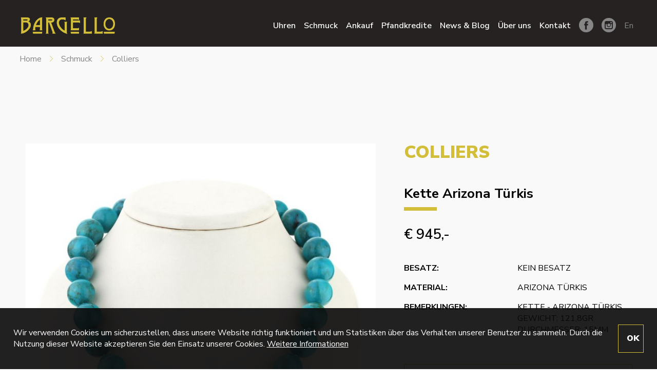

--- FILE ---
content_type: text/html; charset=utf-8
request_url: https://www.juwelier-bargello.at/schmuck/colliers/kette-arizona-tuerkis
body_size: 8583
content:
<!DOCTYPE html>
<html lang="de" dir="ltr" class="no-js">
<head>

<meta charset="utf-8">
<!-- 
	This website is powered by TYPO3 - inspiring people to share!
	TYPO3 is a free open source Content Management Framework initially created by Kasper Skaarhoj and licensed under GNU/GPL.
	TYPO3 is copyright 1998-2026 of Kasper Skaarhoj. Extensions are copyright of their respective owners.
	Information and contribution at https://typo3.org/
-->



<title>Colliers Kette Arizona Türkis , €  945</title>
<meta http-equiv="x-ua-compatible" content="IE=edge" />
<meta name="generator" content="TYPO3 CMS" />
<meta name="description" content="Schmuckkategorie Colliers Kette Arizona Türkis, : Kein Besatz" />
<meta name="keywords" content="Schmuckkategorie,Colliers,Kette Arizona Türkis,Kein Besatz,Arizona Türkis" />
<meta name="viewport" content="width=device-width, initial-scale=1" />
<meta property="og:description" content="Schmuckkategorie Colliers Kette Arizona Türkis, : Kein Besatz" />
<meta property="og:title" content="Schmuckkategorie Colliers Kette Arizona Türkis" />
<meta name="twitter:card" content="summary" />


<link rel="stylesheet" type="text/css" href="//fonts.googleapis.com/css?family=Nunito+Sans:400,600,700,900" media="all">
<link rel="stylesheet" type="text/css" href="/typo3temp/assets/compressed/desktop-9018c3c9bcd484f6871ec73dd00c900d.css.gzip?1606909151" media="only screen and (min-width: 768px)">
<link rel="stylesheet" type="text/css" href="/typo3temp/assets/compressed/mobile-0ed35f7ad2be110bd91bf2e36409c5a2.css.gzip?1606909151" media="only screen and (max-width: 767px)">
<link rel="stylesheet" type="text/css" href="/typo3temp/assets/compressed/merged-b7d6bca4508979a97ed9ccc4b62c6130-f54f2c5b8ca7e4cb29056db55dbff8b8.css.gzip?1738247014" media="all">




<script src="/typo3conf/ext/generalfunctions/Resources/Public/JS/jquery-3.3.1.min.js?1543584794" type="text/javascript"></script>
<script src="/typo3temp/assets/compressed/merged-8d299bf5dfc68d42ecd7376c1a7e7c47-78a742b9b629631fdc4114535ffeec20.js.gzip?1606909151" type="text/javascript"></script>



<link rel="prev" href="/uhren" /><link rel="next" href="/ankauf" /> <link rel="shortcut icon" href="/favicon.png" type="image/x-icon" />
  <meta name="geo.region" content="AT-3" />
<meta name="geo.placename" content="Baden" />
<meta name="geo.position" content="48.007019;16.235568" />
<meta name="ICBM" content="48.007019, 16.235568" />
<!-- Google Tag Manager -->
<script>(function(w,d,s,l,i){w[l]=w[l]||[];w[l].push({'gtm.start':
new Date().getTime(),event:'gtm.js'});var f=d.getElementsByTagName(s)[0],
j=d.createElement(s),dl=l!='dataLayer'?'&l='+l:'';j.async=true;j.src=
'https://www.googletagmanager.com/gtm.js?id='+i+dl;f.parentNode.insertBefore(j,f);
})(window,document,'script','dataLayer','GTM-PF3V5QXH');</script>
<!-- End Google Tag Manager --><link rel="apple-touch-icon" sizes="57x57" href="/apple-icon-57x57.png">
<link rel="apple-touch-icon" sizes="60x60" href="/apple-icon-60x60.png">
<link rel="apple-touch-icon" sizes="72x72" href="/apple-icon-72x72.png">
<link rel="apple-touch-icon" sizes="76x76" href="/apple-icon-76x76.png">
<link rel="apple-touch-icon" sizes="114x114" href="/apple-icon-114x114.png">
<link rel="apple-touch-icon" sizes="120x120" href="/apple-icon-120x120.png">
<link rel="apple-touch-icon" sizes="144x144" href="/apple-icon-144x144.png">
<link rel="apple-touch-icon" sizes="152x152" href="/apple-icon-152x152.png">
<link rel="apple-touch-icon" sizes="180x180" href="/apple-icon-180x180.png">
<link rel="icon" type="image/png" sizes="192x192"  href="/android-icon-192x192.png">
<link rel="icon" type="image/png" sizes="32x32" href="/favicon-32x32.png">
<link rel="icon" type="image/png" sizes="96x96" href="/favicon-96x96.png">
<link rel="icon" type="image/png" sizes="16x16" href="/favicon-16x16.png">
<link rel="manifest" href="/manifest.json">
<meta name="msapplication-TileColor" content="#000000">
<meta name="msapplication-TileImage" content="/ms-icon-144x144.png">
<meta name="theme-color" content="#000000">
<link rel="alternate" hreflang="en-US" href="/schmuck/colliers/kette-arizona-tuerkis"/>
<link rel="alternate" hreflang="en-GB" href="/en/jewellery/colliers/kette-arizona-tuerkis"/>
<link rel="alternate" hreflang="x-default" href="/schmuck/colliers/kette-arizona-tuerkis"/>

<link rel="canonical" href="/schmuck/colliers/kette-arizona-tuerkis"/>


</head>
<body>

<!-- Google Tag Manager (noscript) -->
<noscript><iframe src="https://www.googletagmanager.com/ns.html?id=GTM-PF3V5QXH"
height="0" width="0" style="display:none;visibility:hidden"></iframe></noscript>
<!-- End Google Tag Manager (noscript) --><a id="top"></a>



<header class="header">
	<div class="container">
		
		<div class="row middle-xs center-xs between-md">
			<div class="col-xs-6 col-sm-4 col-md-2 col-lg-2  center-xs end-md last-xs first-sm ">
				<a class="logolink" href="/"><img class="img-responsive" alt="Logo" src="/typo3conf/ext/generalfunctions/Resources/Public/Images/Logo.png" width="712" height="137" /></a>
				</div>
				<div class="col-xs-12 col-md-10 center-sm start-xs end-md logolink">
						<nav class="mainnav"><button class="togglemenu hidden-sm hidden-md hidden-lg hamburger hamburger--spin js-hamburger" type="button"><span class="hamburger-box">
					    <span class="hamburger-inner"></span>
					  </span></button><ul class="hauptmenu "><li ><a href="/" class="hidden-sm hidden-md hidden-lg">Home</a></li><li><a href="/uhren">Uhren</a><ul class="submenu stdWrap2"><li><a href="/uhren/alle">Alle</a></li><li><a href="/uhren#filter-marke-109">A. Lange & Söhne</a></li><li><a href="/uhren#filter-marke-19">Audemars Piguet</a></li><li><a href="/uhren#filter-marke-310">Blancpain</a></li><li><a href="/uhren#filter-marke-60">Breguet</a></li><li><a href="/uhren#filter-marke-21">Breitling</a></li><li><a href="/uhren#filter-marke-111">Cartier</a></li><li><a href="/uhren#filter-marke-33">Chopard</a></li><li><a href="/uhren#filter-marke-306">Girard Perregaux</a></li><li><a href="/uhren#filter-marke-35">Glashütte</a></li><li><a href="/uhren#filter-marke-26">Heuer</a></li><li><a href="/uhren#filter-marke-66">Hublot</a></li><li><a href="/uhren#filter-marke-36">IWC</a></li><li><a href="/uhren#filter-marke-37">Jaeger-LeCoultre</a></li><li><a href="/uhren#filter-marke-64">Longines</a></li><li><a href="/uhren#filter-marke-38">Omega</a></li><li><a href="/uhren#filter-marke-39">Panerai</a></li><li><a href="/uhren#filter-marke-40">Patek Philippe</a></li><li><a href="/uhren#filter-marke-266">Richard Mille</a></li><li><a href="/uhren#filter-marke-43">Rolex</a></li><li><a href="/uhren#filter-marke-55">Tudor</a></li><li><a href="/uhren#filter-marke-115">Vacheron Constantin</a></li><li><a href="/uhren#filter-marke-61">Zenith</a></li><li><a href="/uhren#filter-marke-25">weitere Marken</a></li><li><a href="/uhren#filter-marke-34">Erwin Sattler</a></li><li><a href="/uhren/preise-reduziert#filter-sonstiges-preisreduziert">Preise reduziert</a></li><li><a href="/uhren/limitierte-uhren#filter-sonstiges-8">Limitierte Uhren</a></li><li><a href="/uhren/vintage-uhren#filter-sonstiges-7">Vintage Uhren</a></li><li><a href="/uhren/armbaender" title="Armbänder">Armbänder</a></li><li><a href="/uhren/zubehoer" title="Zubehör">Zubehör</a></li></ul></li><li class="active"><a href="/schmuck">Schmuck</a><ul class="submenu allstwrap"><li><a href="/schmuck/alle">Alle</a></li><li><a href="/schmuck#filter-marke-91">Ringe</a></li><li><a href="/schmuck#filter-marke-92">Armschmuck</a></li><li><a href="/schmuck#filter-marke-90">Anhänger</a></li><li><a href="/schmuck#filter-marke-319">Broschen</a></li><li><a href="/schmuck#filter-marke-93">Colliers</a></li><li><a href="/schmuck#filter-marke-317">Manschettenknöpfe</a></li><li><a href="/schmuck#filter-marke-94">Ohrschmuck</a></li><li><a href="/schmuck#filter-marke-95">Diamanten</a></li><li><a href="/schmuck/preise-reduziert#filter-sonstiges-preisreduziert">Preise reduziert</a></li></ul></li><li><a href="/ankauf">Ankauf</a></li><li><a href="/pfandkredite">Pfandkredite</a></li><li><a href="/news-blog">News & Blog</a></li><li><a href="/ueber-uns">Über uns</a></li><li><a href="/kontakt">Kontakt</a></li></ul></nav>
					  <div class="topmenu"><a href="https://www.facebook.com/robertbargello/" target="_blank"><i class="icon-fb"></i></a><a href="https://www.instagram.com/juwelier.bargello/" target="_blank"><i class="icon-ig"></i></a><a href="/en/jewellery">En</a></div>
			</div>
		</div>
	</div>
	
	
</header>
<div class="submenubackground"></div>


<div class="innenseiten style1">
<div class="container"><div class="row"><div class="col-xs-12"><nav class="breadcrumb"><a href="/">Home</a><span class="trennarrow"></span><a href="/schmuck" class="active">Schmuck</a><span class="trennarrow"></span><a href="/schmuck#filter-marke-93">Colliers</a><span class="trennarrow"></span></nav></div></div></div>

				
<div id="c55" class="keine elementclass" 
			
				><div class="container-fluid after beforemedium " ><div class="row "><div class="col-xs-12 ce "><div class="tx-schmuckverwaltung"><div class="container produktdetailseite afterlarge" itemscope itemtype="http://schema.org/Product"><span class="hidden" hidden><span itemprop="description">
		  Besatz:Kein Besatz, Material:Arizona Türkis
		 </span></span><div class="row between-sm"><div class="col-xs-12 col-sm-6 col-lg-7"><a class="elemslide" 
			   href="/fileadmin/user_upload/frontnKette_Arizona_Tuerkis.jpg" 
			   rel="uhrenansichten"
			   data-lcl-thumb="/fileadmin/_processed_/0/3/csm_frontnKette_Arizona_Tuerkis_d2db90a081.jpg"><img data-zoom-image="/fileadmin/_processed_/0/3/csm_frontnKette_Arizona_Tuerkis_d2db90a081.jpg" class="img-responsive" id="zoom_01" src="/fileadmin/_processed_/0/3/csm_frontnKette_Arizona_Tuerkis_d2db90a081.jpg" width="767" height="767" alt="" /></a><div class="smallImages" id="gallery"><a href="/fileadmin/user_upload/frontnKette_Arizona_Tuerkis.jpg" rel="uhrenansichten" data-lcl-thumb="/fileadmin/user_upload/frontnKette_Arizona_Tuerkis.jpg" data-image="/fileadmin/user_upload/frontnKette_Arizona_Tuerkis.jpg" data-zoom-image="/fileadmin/user_upload/frontnKette_Arizona_Tuerkis.jpg"><img src="/typo3conf/ext/schmuckverwaltung/Resources/Public/Images/platzhalterverwaltung.jpg" data-srcsetdesktop="/fileadmin/_processed_/0/3/csm_frontnKette_Arizona_Tuerkis_8c2dcf8d57.jpg" data-srcsetmobil="/fileadmin/_processed_/0/3/csm_frontnKette_Arizona_Tuerkis_d2db90a081.jpg"  alt="" title=""  class="smallImage img-responsive" itemprop='image'/></a><a href="/fileadmin/Schmuck/Colliers/Kette_Arizona_Tuerkis/seit.jpg" class="elemslide" rel="uhrenansichten" data-lcl-thumb="/fileadmin/Schmuck/Colliers/Kette_Arizona_Tuerkis/seit.jpg" data-image="/fileadmin/Schmuck/Colliers/Kette_Arizona_Tuerkis/seit.jpg" data-zoom-image="/fileadmin/Schmuck/Colliers/Kette_Arizona_Tuerkis/seit.jpg"><img src="/typo3conf/ext/schmuckverwaltung/Resources/Public/Images/platzhalterverwaltung.jpg" data-srcsetdesktop="/fileadmin/_processed_/e/6/csm_seit_60bac15cd5.jpg" data-srcsetmobil="/fileadmin/_processed_/e/6/csm_seit_3b2e71763f.jpg"  alt="" title=""  class="smallImage img-responsive" itemprop='image'/></a><a href="/fileadmin/Schmuck/Colliers/Kette_Arizona_Tuerkis/detail.jpg" class="elemslide" rel="uhrenansichten" data-lcl-thumb="/fileadmin/Schmuck/Colliers/Kette_Arizona_Tuerkis/detail.jpg" data-image="/fileadmin/Schmuck/Colliers/Kette_Arizona_Tuerkis/detail.jpg" data-zoom-image="/fileadmin/Schmuck/Colliers/Kette_Arizona_Tuerkis/detail.jpg"><img src="/typo3conf/ext/schmuckverwaltung/Resources/Public/Images/platzhalterverwaltung.jpg" data-srcsetdesktop="/fileadmin/_processed_/c/d/csm_detail_db75cb6662.jpg" data-srcsetmobil="/fileadmin/_processed_/c/d/csm_detail_137a271f98.jpg"  alt="" title=""  class="smallImage img-responsive" itemprop='image'/></a><a href="/fileadmin/Schmuck/Colliers/Kette_Arizona_Tuerkis/ganz.jpg" class="elemslide" rel="uhrenansichten" data-lcl-thumb="/fileadmin/Schmuck/Colliers/Kette_Arizona_Tuerkis/ganz.jpg" data-image="/fileadmin/Schmuck/Colliers/Kette_Arizona_Tuerkis/ganz.jpg" data-zoom-image="/fileadmin/Schmuck/Colliers/Kette_Arizona_Tuerkis/ganz.jpg"><img src="/typo3conf/ext/schmuckverwaltung/Resources/Public/Images/platzhalterverwaltung.jpg" data-srcsetdesktop="/fileadmin/_processed_/c/6/csm_ganz_95c19aa667.jpg" data-srcsetmobil="/fileadmin/_processed_/c/6/csm_ganz_1f4c19dc10.jpg"  alt="" title=""  class="smallImage img-responsive" itemprop='image'/></a></div></div><div class="col-xs-12 col-sm-5 col-md-5 col-lg-4 coldetails"><h1 class="headline2 text-gelb"  itemprop="category">	Colliers </h1><h2 class="headlinestrichleft text-left"  itemprop="name">
				     Kette Arizona Türkis
				  </h2><span class="preisangabe produktdetailspreis" itemscope itemtype="http://schema.org/Offer"><span class="hidden" hidden><span itemprop="priceCurrency">EUR</span><span itemprop="price">
 945
</span><span itemprop="availability">
		     InStock
		   </span></span>
				  	 
						  	
						  	
							  	
							  			€ 945,-
							  		
							  
							  
				  	</span><table class="produktdetailstabelle schmucktabelle"><tr><th>Besatz: </th><td>Kein Besatz<span class="trenner">, </span></td></tr><tr><th>Material: </th><td>Arizona Türkis<span  class="trenner">, </span></td></tr><tr><th>Bemerkungen: </th><td><p>Kette - Arizona Türkis<br /> Gewicht: 121,8gr<br /> Durchmesser: 15mm</p></td></tr></table><a href="#c25" type="button" class="btn">
				    	unverbindliche Anfrage
				  </a></div></div></div><div id="c21" x-ms-format-detection="none" class="bggrau elementclass" 

	><div class="container  afterlarge beforelarge" ><div class="row "><div class="col-xs-12 ce "><div class="row between-md smallgrid"><div class="col-xs-12 col-md-4   "  ><div id="c24" x-ms-format-detection="none" class="keine elementclass" 

	><div class="container-fluid after before " ><div class="row "><div class="col-xs-12 ce "><h2 class="headlinestrichleft">Unverbindliche Anfrage</h2><p class="lauftext">Wir freuen uns sehr über Ihre unverbindliche Anfrage.</p><p class="lauftext">Gerne können Sie uns während unserer Öffnungszeiten auch per Telefon oder WhatsApp kontaktieren.</p><p class="lauftext">Unsere Uhren sind aus Sicherheitsgründen banklagernd, deshalb bitten wir Sie um eine rechtzeitige Terminvereinbarung.</p><p class="lauftext"><strong>Wir bieten auch die Möglichkeit, Ihre gebrauchte Markenarmbanduhr, Schmuck oder Altgold in Zahlung zu geben. Bitte informieren Sie uns, wenn Sie ein diesbezügliches Angebot wünschen.&nbsp;</strong></p><p class="lauftext"><span class="text-gelb"><span class="text-uppercase"><strong>Kontakt Telefon</strong></span></span><br /> TEL.: (+43) 2252 209082<br /><br /><span class="text-uppercase"><strong><span class="text-gelb">Öffnungszeiten </span></strong><br /> Mo-Fr: 9.30-13.00 &amp;<br /> 14.30-18.00<br /> Do: 9.30-12.00<br /> SA: 10:00-13:00</span></p></div></div></div></div></div><div class="col-xs-12 col-md-11"  ><div id="c25" class="frame frame-keine frame-type-form_formframework frame-layout-0"><form enctype="multipart/form-data" method="post" id="anfrage-25" action="/schmuck?tx_form_formframework%5Baction%5D=perform&amp;tx_form_formframework%5Bcontroller%5D=FormFrontend&amp;cHash=cb8f68ccdb74b2c1d98a5729fe488aa8#anfrage-25"><div><input type="hidden" name="tx_form_formframework[anfrage-25][__state]" value="TzozOToiVFlQTzNcQ01TXEZvcm1cRG9tYWluXFJ1bnRpbWVcRm9ybVN0YXRlIjoyOntzOjI1OiIAKgBsYXN0RGlzcGxheWVkUGFnZUluZGV4IjtpOjA7czoxMzoiACoAZm9ybVZhbHVlcyI7YTowOnt9fQ==32b9ade34bb3e9fe86296dd1c4366f661a227cbe" /><input type="hidden" name="tx_form_formframework[__trustedProperties]" value="a:1:{s:10:&quot;anfrage-25&quot;;a:9:{s:6:&quot;text-1&quot;;i:1;s:7:&quot;email-1&quot;;i:1;s:11:&quot;telephone-1&quot;;i:1;s:10:&quot;textarea-1&quot;;i:1;s:10:&quot;checkbox-1&quot;;i:1;s:11:&quot;yaq6QXwMbCN&quot;;i:1;s:9:&quot;uhrenname&quot;;i:1;s:7:&quot;urlfeld&quot;;i:1;s:13:&quot;__currentPage&quot;;i:1;}}d8927cab160523c8d0cddfd05539c72343819d25" /></div><div class="row"><div class="col-xs-12 col-sm-12 col-md-6 col-lg-6"><div class="row"><div class="col-xs-12 col-sm-12 col-md-12 col-lg-12"><div class="form-group"><label class="control-label" for="anfrage-25-text-1">Ihr Name
<span class="required">*</span></label><div class="input"><input required="required" oninvalid="this.setCustomValidity('Bitte füllen Sie das Feld aus!')" oninput="this.setCustomValidity('')" class=" form-control" id="anfrage-25-text-1" type="text" name="tx_form_formframework[anfrage-25][text-1]" value="" /></div></div></div><div class="col-xs-12 col-sm-12 col-md-12 col-lg-12"><div class="form-group"><label class="control-label" for="anfrage-25-email-1">Ihre E-Mail Adresse
<span class="required">*</span></label><div class="input"><input required="required" oninvalid="this.setCustomValidity('Bitte tragen Sie eine korrekte E-Mail Adresse ein!')" oninput="this.setCustomValidity('')" class=" form-control" id="anfrage-25-email-1" type="email" name="tx_form_formframework[anfrage-25][email-1]" value="" /></div></div></div><div class="col-xs-12 col-sm-12 col-md-12 col-lg-12"><div class="form-group"><label class="control-label" for="anfrage-25-telephone-1">Telefonnummer</label><div class="input"><input class=" form-control" id="anfrage-25-telephone-1" type="tel" name="tx_form_formframework[anfrage-25][telephone-1]" value="" /></div></div></div></div></div><div class="col-xs-12 col-sm-12 col-md-6 col-lg-6"><div class="row"><div class="col-xs-12 col-sm-12 col-md-12 col-lg-12"><div class="form-group"><label class="control-label" for="anfrage-25-textarea-1">Ihre Nachricht
<span class="required">*</span></label><div class="input"><textarea required="required" oninvalid="this.setCustomValidity('Bitte füllen Sie das Feld aus!')" oninput="this.setCustomValidity('')" class="xxlarge form-control" id="anfrage-25-textarea-1" name="tx_form_formframework[anfrage-25][textarea-1]"></textarea></div></div></div></div></div></div><div class="form-group"><div class="input checkbox"><div class="form-check"><label class="add-on form-check-label" for="anfrage-25-checkbox-1"><input type="hidden" name="tx_form_formframework[anfrage-25][checkbox-1]" value="" /><input required="required" oninvalid="this.setCustomValidity('Bitte stimmen Sie der Verarbeitung Ihrer Daten zu!')" oninput="this.setCustomValidity('')" class="add-on" id="anfrage-25-checkbox-1" type="checkbox" name="tx_form_formframework[anfrage-25][checkbox-1]" value="1" /><span>Sie erklären sich damit einverstanden, dass Ihre Daten zur Bearbeitung ihrer Anfrage verwendet werden.*
<span class="required">*</span></span></label></div></div></div><input autocomplete="off" aria-hidden="true" id="anfrage-25-yaq6QXwMbCN" style="position:absolute; margin:0 0 0 -999em;" tabindex="-1" type="text" name="tx_form_formframework[anfrage-25][yaq6QXwMbCN]" /><div class="clearfix"><div id="c23" x-ms-format-detection="none" class="keine elementclass" 

	><div class="container-fluid after before " ><div class="row "><div class="col-xs-12 ce "><p>Siehe <a href="/datenschutz">Datenschutzerklärung</a></p></div></div></div></div></div><div class="clearfix"><p>*Pflichtfeld</p></div><input id="anfrage-25-uhrenname" type="hidden" name="tx_form_formframework[anfrage-25][uhrenname]" value="Unverbindliche Anfrage" /><div class="form-group"><label class="control-label" for="anfrage-25-urlfeld"></label><div class="input"><input class=" form-control" id="anfrage-25-urlfeld" type="text" name="tx_form_formframework[anfrage-25][urlfeld]" value="" /></div></div><div class="actions"><nav class="form-navigation"><div class="btn-toolbar" role="toolbar"><div class="btn-group" role="group"><span class="btn-group next submit"><button class="btn btn-primary" type="submit" name="tx_form_formframework[anfrage-25][__currentPage]" value="1">
							Anfrage Abschicken
						</button></span></div></div></nav></div></form></div></div></div></div></div></div></div><div class="container beforelarge afterlarge" ><div class="row"><div class="col-xs-12"><h2 class="headline3 text-center">
		          Das könnte Sie auch interessieren
		        </h2></div></div><div class="row center-xs start-md"><div class="col-xs-10 col-sm-11 col-md-12"><ul class="uhrenslider"><li class="uhreneintrag"><a href="/schmuck/colliers/mondsteincollier-mit-diamanten-358ct" ><img src="/typo3conf/ext/schmuckverwaltung/Resources/Public/Images/platzhalterverwaltung.jpg" alt=""  class="img-responsive" data-srcsetmobil='/fileadmin/_processed_/3/1/csm_frontolMondsteincollier_mit_Diamanten_3_58ct_2da5fa2e2d.jpg' data-srcsetdesktop='/fileadmin/_processed_/3/1/csm_frontolMondsteincollier_mit_Diamanten_3_58ct_f1ebebbf6f.jpg'/><span class="produktdetailsheadline">
					        	 	Mondsteincollier mit Diamanten 3,58ct
					          </span><span class="produktdetailspreis">
						           	 
											
										  			€ 9.400,-
										  		
										  	
						          </span></a></li><li class="uhreneintrag"><a href="/schmuck/colliers/collier-mit-opal-2449ct" ><img src="/typo3conf/ext/schmuckverwaltung/Resources/Public/Images/platzhalterverwaltung.jpg" alt=""  class="img-responsive" data-srcsetmobil='/fileadmin/_processed_/3/3/csm_front_a4f4bd08f7.jpg' data-srcsetdesktop='/fileadmin/_processed_/3/3/csm_front_9346b0dc56.jpg'/><span class="produktdetailsheadline">
					        	 	Collier mit Opal 24,49ct
					          </span><span class="produktdetailspreis">
						           	 
											
										  			€ 3.850,-
										  		
										  	
						          </span></a></li><li class="uhreneintrag"><a href="/schmuck/colliers/18k-brillantcollier-mit-ebenholz" ><img src="/typo3conf/ext/schmuckverwaltung/Resources/Public/Images/platzhalterverwaltung.jpg" alt=""  class="img-responsive" data-srcsetmobil='/fileadmin/_processed_/2/9/csm_front_bb08189a37.jpg' data-srcsetdesktop='/fileadmin/_processed_/2/9/csm_front_057d149bea.jpg'/><span class="produktdetailsheadline">
					        	 	18K Brillantcollier mit Ebenholz
					          </span><span class="produktdetailspreis">
						           	 
											
										  			€ 19.600,-
										  		
										  	
						          </span></a></li><li class="uhreneintrag"><a href="/schmuck/colliers/collier-blaetter-mit-diamanten" ><img src="/typo3conf/ext/schmuckverwaltung/Resources/Public/Images/platzhalterverwaltung.jpg" alt=""  class="img-responsive" data-srcsetmobil='/fileadmin/_processed_/7/6/csm_detail1_563178e162.jpg' data-srcsetdesktop='/fileadmin/_processed_/7/6/csm_detail1_a1ee84d526.jpg'/><span class="produktdetailsheadline">
					        	 	Collier Blätter mit Diamanten
					          </span><span class="produktdetailspreis">
						           	 
								          		Preis auf Anfrage
								          
						          </span></a></li><li class="uhreneintrag"><a href="/schmuck/colliers/tahitizuchtperlen-collier-mit-brillantschliesse" ><img src="/typo3conf/ext/schmuckverwaltung/Resources/Public/Images/platzhalterverwaltung.jpg" alt=""  class="img-responsive" data-srcsetmobil='/fileadmin/_processed_/2/2/csm_front_3e71f86b73.jpg' data-srcsetdesktop='/fileadmin/_processed_/2/2/csm_front_455006dfdc.jpg'/><span class="produktdetailsheadline">
					        	 	Tahitizuchtperlen-Collier mit Brillantschliesse
					          </span><span class="produktdetailspreis">
						           	 
								          		Preis auf Anfrage
								          
						          </span></a></li><li class="uhreneintrag"><a href="/schmuck/colliers/suedseezuchtperlen-collier-1" ><img src="/typo3conf/ext/schmuckverwaltung/Resources/Public/Images/platzhalterverwaltung.jpg" alt=""  class="img-responsive" data-srcsetmobil='/fileadmin/_processed_/c/2/csm_freigabe_0d334d6b88.jpg' data-srcsetdesktop='/fileadmin/_processed_/c/2/csm_freigabe_60fe7cbdea.jpg'/><span class="produktdetailsheadline">
					        	 	Südseezuchtperlen-Collier
					          </span><span class="produktdetailspreis">
						           	 
								          		Preis auf Anfrage
								          
						          </span></a></li><li class="uhreneintrag"><a href="/schmuck/colliers/cartier-vintage-diamantcollier-mit-perlen-und-koralle" ><img src="/typo3conf/ext/schmuckverwaltung/Resources/Public/Images/platzhalterverwaltung.jpg" alt=""  class="img-responsive" data-srcsetmobil='/fileadmin/_processed_/b/c/csm_front_bc5d8c18b0.jpg' data-srcsetdesktop='/fileadmin/_processed_/b/c/csm_front_40a7128ec3.jpg'/><span class="produktdetailsheadline">
					        	 	Cartier Vintage Diamantcollier mit Perlen und Koralle
					          </span><span class="produktdetailspreis">
						           	 
								          		Preis auf Anfrage
								          
						          </span></a></li><li class="uhreneintrag"><a href="/schmuck/colliers/weissgoldcollier-stella-mit-diamanten-505ct" ><img src="/typo3conf/ext/schmuckverwaltung/Resources/Public/Images/platzhalterverwaltung.jpg" alt=""  class="img-responsive" data-srcsetmobil='/fileadmin/_processed_/7/7/csm_front_8df28746ed.jpg' data-srcsetdesktop='/fileadmin/_processed_/7/7/csm_front_f3de9953ec.jpg'/><span class="produktdetailsheadline">
					        	 	Weißgoldcollier Stella mit Diamanten 5,05ct
					          </span><span class="produktdetailspreis">
						           	 
											
										  			€ 8.340,-
										  		
										  	
						          </span></a></li><li class="uhreneintrag"><a href="/schmuck/colliers/collier-um-1920-ca580ct" ><img src="/typo3conf/ext/schmuckverwaltung/Resources/Public/Images/platzhalterverwaltung.jpg" alt=""  class="img-responsive" data-srcsetmobil='/fileadmin/_processed_/4/e/csm_front_892f3b81d0.jpg' data-srcsetdesktop='/fileadmin/_processed_/4/e/csm_front_d3deedbf34.jpg'/><span class="produktdetailsheadline">
					        	 	Collier um 1920 ca.5,80ct
					          </span><span class="produktdetailspreis">
						           	 
											
										  			€ 15.000,-
										  		
										  	
						          </span></a></li><li class="uhreneintrag"><a href="/schmuck/colliers/turmalincollier-5829ct-mit-diamanten-435ct" ><img src="/typo3conf/ext/schmuckverwaltung/Resources/Public/Images/platzhalterverwaltung.jpg" alt=""  class="img-responsive" data-srcsetmobil='/fileadmin/_processed_/f/1/csm_front_543f716d75.jpg' data-srcsetdesktop='/fileadmin/_processed_/f/1/csm_front_dc1876665f.jpg'/><span class="produktdetailsheadline">
					        	 	Turmalincollier 58,29ct mit Diamanten 4,35ct
					          </span><span class="produktdetailspreis">
						           	 
											
										  			€ 22.500,-
										  		
										  	
						          </span></a></li><li class="uhreneintrag"><a href="/schmuck/colliers/collier-um-1900-mit-perlen-diamanten-und-saphir" ><img src="/typo3conf/ext/schmuckverwaltung/Resources/Public/Images/platzhalterverwaltung.jpg" alt=""  class="img-responsive" data-srcsetmobil='/fileadmin/_processed_/d/5/csm_detail_18021959cf.jpg' data-srcsetdesktop='/fileadmin/_processed_/d/5/csm_detail_78fcbbc90b.jpg'/><span class="produktdetailsheadline">
					        	 	Collier um 1900 mit Perlen, Diamanten und Saphir
					          </span><span class="produktdetailspreis">
						           	 
								          		Preis auf Anfrage
								          
						          </span></a></li><li class="uhreneintrag"><a href="/schmuck/colliers/18k-weissgoldcollier-eisbaer-mit-diamanten" ><img src="/typo3conf/ext/schmuckverwaltung/Resources/Public/Images/platzhalterverwaltung.jpg" alt=""  class="img-responsive" data-srcsetmobil='/fileadmin/_processed_/8/1/csm_front_af003c4f0d.jpg' data-srcsetdesktop='/fileadmin/_processed_/8/1/csm_front_f1033a276c.jpg'/><span class="produktdetailsheadline">
					        	 	18K Weißgoldcollier Eisbär mit Diamanten
					          </span><span class="produktdetailspreis">
						           	 
											
										  			€ 4.450,-
										  		
										  	
						          </span></a></li><li class="uhreneintrag"><a href="/schmuck/colliers/18k-collier-mit-diamanten-509ct-koralle-malachit-und-onyx" ><img src="/typo3conf/ext/schmuckverwaltung/Resources/Public/Images/platzhalterverwaltung.jpg" alt=""  class="img-responsive" data-srcsetmobil='/fileadmin/_processed_/d/9/csm_frotn_e897c1c54e.jpg' data-srcsetdesktop='/fileadmin/_processed_/d/9/csm_frotn_5c353b71ba.jpg'/><span class="produktdetailsheadline">
					        	 	18K Collier mit Diamanten 5,09ct, Koralle, Malachit und Onyx
					          </span><span class="produktdetailspreis">
						           	 
											
										  			€ 27.600,-
										  		
										  	
						          </span></a></li><li class="uhreneintrag"><a href="/schmuck/colliers/collier-antik" ><img src="/typo3conf/ext/schmuckverwaltung/Resources/Public/Images/platzhalterverwaltung.jpg" alt=""  class="img-responsive" data-srcsetmobil='/fileadmin/_processed_/9/3/csm_oben_467a848223.jpg' data-srcsetdesktop='/fileadmin/_processed_/9/3/csm_oben_a787e33adb.jpg'/><span class="produktdetailsheadline">
					        	 	Collier Antik
					          </span><span class="produktdetailspreis">
						           	 
											
										  			€ 1.590,-
										  		
										  	
						          </span></a></li><li class="uhreneintrag"><a href="/schmuck/colliers/cartier-gelbgoldcollier-1940er-mit-aqumarin-und-perlen" ><img src="/typo3conf/ext/schmuckverwaltung/Resources/Public/Images/platzhalterverwaltung.jpg" alt=""  class="img-responsive" data-srcsetmobil='/fileadmin/_processed_/4/f/csm_front_2e602330a8.jpg' data-srcsetdesktop='/fileadmin/_processed_/4/f/csm_front_62ec049abf.jpg'/><span class="produktdetailsheadline">
					        	 	Cartier 18K Gelbgoldcollier 1940er mit Aquamarin und Perlen
					          </span><span class="produktdetailspreis">
						           	 
											
										  			€ 25.000,-
										  		
										  	
						          </span></a></li><li class="uhreneintrag"><a href="/schmuck/colliers/collier-panda-mit-diamanten-015ct" ><img src="/typo3conf/ext/schmuckverwaltung/Resources/Public/Images/platzhalterverwaltung.jpg" alt=""  class="img-responsive" data-srcsetmobil='/fileadmin/_processed_/c/8/csm_detail_36f28020b6.jpg' data-srcsetdesktop='/fileadmin/_processed_/c/8/csm_detail_2452c0a139.jpg'/><span class="produktdetailsheadline">
					        	 	Collier Panda mit Diamanten 0,15ct
					          </span><span class="produktdetailspreis">
						           	 
											
										  			€ 840,-
										  		
										  	
						          </span></a></li><li class="uhreneintrag"><a href="/schmuck/colliers/gelbgoldcollier-mit-citrin-40ct-und-diamant-12ct" ><img src="/typo3conf/ext/schmuckverwaltung/Resources/Public/Images/platzhalterverwaltung.jpg" alt=""  class="img-responsive" data-srcsetmobil='/fileadmin/_processed_/d/7/csm_front_5d613da924.jpg' data-srcsetdesktop='/fileadmin/_processed_/d/7/csm_front_adc9af7412.jpg'/><span class="produktdetailsheadline">
					        	 	Gelbgoldcollier mit Citrin 4,0ct und Diamant 1,2ct
					          </span><span class="produktdetailspreis">
						           	 
											
										  			€ 2.400,-
										  		
										  	
						          </span></a></li></ul><div class="slidernavuhren"><button><i class="icon-arrow-left"></i></button><button><i class="icon-arrow-right"></i></button></div></div></div></div><script>
    	//bug in typo3 9 - form liest nur page URL aus und nicht extension eigenschaften von show
    	action=document.querySelector('form[id*="anfrage"]').getAttribute('action');
    	newaction=action.replace('/schmuck?',window.location.href+'?');
    	
    		document.querySelector('form[id*="anfrage"]').setAttribute('action',newaction);
    	document.querySelector('input[type="hidden"][name*="tx_form_formframework"][name*="uhrenname"]').value=document.querySelector('title').innerText;
    </script></div></div></div></div></div>


<div id="c92" class="keine elementclass  after before"><div id="c90" x-ms-format-detection="none" class="bggelb elementclass" 

	><div class="container  afterextra-small beforeextra-small" ><div class="row "><div class="col-xs-12 ce "><div class="row ankaufbanner center-xs start-sm"><div class="col-xs-12 col-md-2"><i class="icon-uhr"></i><i class="icon-ring"></i></div><div class="col-xs-12 col-md-5 col-lg-4"><div class="headline3  text-weiss">Wir kaufen Ihre Uhr und ihren Schmuck</div><div class="lauftext">Faire Preise / prompte Abwicklung / Barzahlung</div></div><div class="col-md-1 col-lg-2"></div><div class="col-xs-12 col-md-4 btncol"><p><a href="/ankauf" class="btn">mehr erfahren</a></p></div></div></div></div></div></div></div>


</div>			
<!--TYPO3SEARCH_end-->
		
<div class="bggrau ">
	<div class="container  aftermedium beforemedium">
		<div class="row ">
			<div class="col-xs-12">
				<div class="geschaeftsdaten">
					<div class="row" x-ms-format-detection="none">
						<div class="col-xs-12 col-sm-6  col-md-3"><h2 class="footerheadline">Geschäft Baden</h2>
<p>Wassergasse 7<br /> 2500 Baden bei Wien<br /> &nbsp;</p>

</div><div class="col-xs-12 col-sm-6  col-md-3"><h2 class="footerheadline">Öffnungszeiten</h2>
<p>mo-mi,fr: 9.30-13.00 &amp; 14.30-18.00<br /> do: 9.30-12.00<br /> Sa: 10:00-13:00</p></div><div class="col-xs-12 col-sm-6  col-md-3"><h2 class="footerheadline">Kontakt Telefon</h2>
<p>Tel.: (+43) 22 52 20 90 82<br /> <br /> &nbsp;</p></div><div class="col-xs-12 col-sm-6  col-md-3"><h2 class="footerheadline">Kontakt E-Mail</h2>
<p>mail: <a href="mailto:robert@bargello.at">robert(at)bargello.at</a><br /> <br /> &nbsp;</p></div>
					</div>
				</div>
			</div>
		</div>
	</div>
</div>
	

<div>
	<a href="https://maps.app.goo.gl/YaiC7iUiZD9rHZ3m7" target="_blank" rel="noopener noreferrer" style="display: block; margin-bottom: -1rem;">
		<picture class="js-picture img-responsive">
			<!--[if IE 9]><video style="display: none;"><![endif]-->
			<source srcset="/typo3conf/ext/generalfunctions/Resources/Public/Images/bargello-map-neu-1.jpg"
				media="(min-width:1141px)" />
			<source srcset="/typo3conf/ext/generalfunctions/Resources/Public/Images/bargello-map-neu-1.jpg"
				media="(min-width:1023px)" />
			<source srcset="/typo3conf/ext/generalfunctions/Resources/Public/Images/bargello-map-tablet-neu.jpg"
				media="(min-width:620px)" />
			<source srcset="/typo3conf/ext/generalfunctions/Resources/Public/Images/bargello-map-mobile-neu.jpg"
				media="(max-width:619px)" />
			<!--[if IE 9]></video><![endif]-->
			<img srcset="/typo3conf/ext/generalfunctions/Resources/Public/Images/bargello-map-neu-1.jpg" alt="Bargello Map"
				class="img-responsive" />
		</picture>
	</a>
	
</div>


<div class="bgschwarz">
	<div class="afterlarge beforelarge container">
		<div class="row">
			<div class="col-xs-12">
				<div class="footermenucontainer">
					<div class="column">
						<h2 class="footerheadline">Uhren</h2>
						<ul><li><a href="/uhren/alle">Alle</a></li><li><a href="/uhren#filter-marke-109">A. Lange & Söhne</a></li><li><a href="/uhren#filter-marke-19">Audemars Piguet</a></li><li><a href="/uhren#filter-marke-310">Blancpain</a></li><li><a href="/uhren#filter-marke-60">Breguet</a></li><li><a href="/uhren#filter-marke-21">Breitling</a></li><li><a href="/uhren#filter-marke-111">Cartier</a></li><li><a href="/uhren#filter-marke-33">Chopard</a></li><li><a href="/uhren#filter-marke-306">Girard Perregaux</a></li><li><a href="/uhren#filter-marke-35">Glashütte</a></li><li><a href="/uhren#filter-marke-26">Heuer</a></li><li><a href="/uhren#filter-marke-66">Hublot</a></li><li><a href="/uhren#filter-marke-36">IWC</a></li><li><a href="/uhren#filter-marke-37">Jaeger-LeCoultre</a></li><li><a href="/uhren#filter-marke-64">Longines</a></li><li><a href="/uhren#filter-marke-38">Omega</a></li><li><a href="/uhren#filter-marke-39">Panerai</a></li><li><a href="/uhren#filter-marke-40">Patek Philippe</a></li><li><a href="/uhren#filter-marke-266">Richard Mille</a></li><li><a href="/uhren#filter-marke-43">Rolex</a></li><li><a href="/uhren#filter-marke-55">Tudor</a></li><li><a href="/uhren#filter-marke-115">Vacheron Constantin</a></li><li><a href="/uhren#filter-marke-61">Zenith</a></li><li><a href="/uhren#filter-marke-25">weitere Marken</a></li><li><a href="/uhren#filter-marke-34">Erwin Sattler</a></li><li><a href="/uhren/preise-reduziert#filter-sonstiges-preisreduziert">Preise reduziert</a></li><li><a href="/uhren/limitierte-uhren#filter-sonstiges-8">Limitierte Uhren</a></li><li><a href="/uhren/vintage-uhren#filter-sonstiges-7">Vintage Uhren</a></li><li><a href="/uhren/armbaender">Armbänder</a></li><li><a href="/uhren/zubehoer">Zubehör</a></li></ul>
					</div>
					<div class="column">
						<h2 class="footerheadline">Schmuck</h2>
						<ul><li><a href="/schmuck/alle">Alle</a></li><li><a href="/schmuck#filter-marke-91">Ringe</a></li><li><a href="/schmuck#filter-marke-92">Armschmuck</a></li><li><a href="/schmuck#filter-marke-90">Anhänger</a></li><li><a href="/schmuck#filter-marke-319">Broschen</a></li><li><a href="/schmuck#filter-marke-93">Colliers</a></li><li><a href="/schmuck#filter-marke-317">Manschettenknöpfe</a></li><li><a href="/schmuck#filter-marke-94">Ohrschmuck</a></li><li><a href="/schmuck#filter-marke-95">Diamanten</a></li><li><a href="/schmuck/preise-reduziert#filter-sonstiges-preisreduziert">Preise reduziert</a></li></ul>
					</div>
					<div class="column">
						<h2 class="footerheadline">Sonstiges</h2>
						<ul><li><a href="/ankauf">Ankauf</a></li><li><a href="/pfandkredite">Pfandkredite</a></li><li><a href="/ueber-uns">Über uns</a></li><li><a href="/impressum">Impressum</a></li><li><a href="/datenschutz">Datenschutz</a></li></ul>
					</div>
				</div>
			</div>
		</div>
	</div>
</div>
    
<footer class="footer">	
	<div class="container">
		<div class="row">
			<div class="col-xs-12">
				© Bargello Uhren Juwelen GmbH
			</div>
		</div>
	</div>
	<a href="#top" class="toplink"><i class="icon-arrow-up"></i></a>
</footer>

<!--
Damit google map in EI11 geladen werden! (sonst Promise is undefined) 
//-->
<script src="https://cdn.polyfill.io/v2/polyfill.min.js"></script>



<div class="cookiecontainer">
	<p>Wir verwenden Cookies um sicherzustellen, dass unsere Website richtig funktioniert und um Statistiken über das Verhalten unserer Benutzer zu sammeln. Durch die Nutzung dieser Website akzeptieren Sie den Einsatz unserer Cookies. <a href="/datenschutz">Weitere Informationen</a></p>
<p>&nbsp;</p><button class="btn closecookiehinweis">ok</button>
</div>




<script src="/typo3temp/assets/compressed/merged-bcc9ebe6c48c4e2669afa1d1b855b9ea-1c6ec60fb37a152f92dc31fb2380d5af.js.gzip?1748331653" type="text/javascript"></script>



</body>
</html>

--- FILE ---
content_type: text/css; charset=utf-8
request_url: https://www.juwelier-bargello.at/typo3temp/assets/compressed/desktop-9018c3c9bcd484f6871ec73dd00c900d.css.gzip?1606909151
body_size: 1031
content:
@charset "UTF-8";@font-face{font-family:"bargelloicons";src:url("/typo3conf/ext/generalfunctions/Resources/Public/Fonts/Icons/bargelloicons.eot");src:url("/typo3conf/ext/generalfunctions/Resources/Public/Fonts/Icons/bargelloicons.eot?#iefix") format("embedded-opentype"),url("/typo3conf/ext/generalfunctions/Resources/Public/Fonts/Icons/bargelloicons.woff") format("woff"),url("/typo3conf/ext/generalfunctions/Resources/Public/Fonts/Icons/bargelloicons.ttf") format("truetype"),url("/typo3conf/ext/generalfunctions/Resources/Public/Fonts/Icons/bargelloicons.svg#Flaticon") format("svg");font-weight:normal;font-style:normal;font-display:fallback;}.ce{-moz-transform:opacity 300ms;-webkit-transform:opacity 300ms;-o-transform:opacity 300ms;-ms-transform:opacity 300ms;transform:opacity 300ms;-webkit-transition:all 500ms;-moz-transition:all 500ms;-ms-transition:all 500ms;-o-transition:all 500ms;transition:all 500ms;opacity:0;}.ce.inviewport{opacity:1;}.iOS .ce{opacity:1;-webkit-transition:all 500ms;-moz-transition:all 500ms;-ms-transition:all 500ms;-o-transition:all 500ms;transition:all 500ms;animation-name:inherit;}.animated{animation-duration:700ms;}@keyframes fadeIn{from{opacity:0;}to{opacity:1;}}@keyframes fadeInUp{from{transform:translate3d(0,100%,0);}to{transform:none;}}.fadeInUp{animation-name:fadeInUp;}#top{height:5.5rem;display:block;background:#252221;}@media (max-width:60rem){#top{height:10rem;}}.header{position:fixed;top:0;width:100%;-webkit-transition:all 300ms;-moz-transition:all 300ms;-ms-transition:all 300ms;-o-transition:all 300ms;transition:all 300ms;}.header .logolink img{-webkit-transition:all 300ms;-moz-transition:all 300ms;-ms-transition:all 300ms;-o-transition:all 300ms;transition:all 300ms;}.header.scrolling{padding-top:0.5rem;padding-bottom:0.5rem;}@media (min-width:76.505rem){.header.scrolling{padding-top:0.8rem;padding-bottom:0.8rem;}}.header.scrolling .logolink img{max-width:80%;margin-bottom:0;}@media (min-width:76.505rem){.header.scrolling .logolink img{max-width:60%;}}.header.scrolling .topmenu{display:none;}.header.scrolling > .container > .row > .col-sm-4{flex-basis:20%;max-width:20%;}.header.scrolling > .container > .row > .col-xs-12{flex-basis:80%;max-width:80%;}.header.scrolling ~ .submenubackground{top:3.2rem;}@media (max-width:75rem){.header.scrolling ~ .submenubackground{top:2.3rem;}}.submenubackground{height:0;background:rgba(0,0,0,0.85);width:100%;position:fixed;left:0;-webkit-transition:height 300ms;-moz-transition:height 300ms;-ms-transition:height 300ms;-o-transition:height 300ms;transition:height 300ms;z-index:5;}.submenubackground.opensub{transition-delay:200ms;transition-duration:300ms;}.ce-table{max-width:100%;display:flex;flex-wrap:wrap;justify-content:flex-start;}.ce-table caption{line-height:120%;font-size:18px;font-size:1.134rem;text-align:left;font-family:"Nunito Sans",Arial,sans-serif;font-style:normal;font-weight:700;text-transform:uppercase;margin:0 auto 2rem;flex-basis:100%;width:100%;flex-grow:1;}@media (max-width:47.95rem){.ce-table caption{font-size:16px;font-size:1rem;font-size:1rem;line-height:125%;}}.ce-table tbody{display:flex;overflow:scroll;overflow-y:hidden;width:73%;box-shadow:7px 0 10px 0 rgba(0,0,0,0.2);border-left:5px solid #d2be38;}@media (max-width:75rem){.ce-table tbody{max-width:72%;}}@media (max-width:47.95rem){.ce-table tbody{max-width:57%;}}.ce-table tbody tr{justify-content:flex-start;}.ce-table thead{width:25%;}@media (max-width:47.95rem){.ce-table thead{width:40%;}}.ce-table tr{display:flex;flex-direction:column;align-items:stretch;justify-content:center;flex-shrink:0;height:100%;}.ce-table th,.ce-table td{padding:0.5rem;}.ce-table th{font-family:"Nunito Sans",Arial,sans-serif;font-style:normal;font-weight:700;line-height:120%;font-size:18px;font-size:1.134rem;color:#d2be38;padding-right:1rem;border-bottom:2px solid #d2be38;text-transform:uppercase;text-align:right;}@media (max-width:47.95rem){.ce-table th{padding-right:0.6rem;}}.ce-table th:last-child{border-bottom:0px;}.ce-table td{justify-self:center;text-align:center;padding-left:0.8rem;padding-right:0.8rem;border-right:1px solid #d2be38;display:flex;max-width:20rem;height:100%;align-items:center;justify-content:center;}.ce-table ::-webkit-scrollbar{width:0px;height:8px;}.ce-table ::-webkit-scrollbar-track{background:#eee7b5;}.ce-table ::-webkit-scrollbar-thumb{background:#9b8b23;}


--- FILE ---
content_type: text/css; charset=utf-8
request_url: https://www.juwelier-bargello.at/typo3temp/assets/compressed/merged-b7d6bca4508979a97ed9ccc4b62c6130-f54f2c5b8ca7e4cb29056db55dbff8b8.css.gzip?1738247014
body_size: 13138
content:
@charset "UTF-8";[class^="icon-"],[class*=" icon-"]{font-family:"bargelloicons" !important;speak:none;font-style:normal;font-weight:normal;font-variant:normal;text-transform:none;line-height:1;-webkit-font-smoothing:antialiased;-moz-osx-font-smoothing:grayscale;}.icon-arrow-up:before{content:"\f003";}.icon-arrow-left:before{content:"\f004";}.icon-arrow-right:before{content:"\f005";}.icon-hackerl:before{content:"\f006";}.icon-close:before{content:"\f007";}.icon-fb:before{content:"\f008";}.icon-ig:before{content:"\f009";}.icon-checked:before{content:"\f010";}.icon-diamant:before{content:"\f011";}.icon-uhr:before{content:"\f012";}.icon-ring:before{content:"\f013";}@font-face{font-family:"bargelloicons";src:url("/typo3conf/ext/generalfunctions/Resources/Public/Fonts/Icons/bargelloicons.eot");src:url("/typo3conf/ext/generalfunctions/Resources/Public/Fonts/Icons/bargelloicons.eot?#iefix") format("embedded-opentype"),url("/typo3conf/ext/generalfunctions/Resources/Public/Fonts/Icons/bargelloicons.woff") format("woff"),url("/typo3conf/ext/generalfunctions/Resources/Public/Fonts/Icons/bargelloicons.ttf") format("truetype"),url("/typo3conf/ext/generalfunctions/Resources/Public/Fonts/Icons/bargelloicons.svg#Flaticon") format("svg");font-weight:normal;font-style:normal;font-display:fallback;}html{font-family:sans-serif;-ms-text-size-adjust:100%;-webkit-text-size-adjust:100%;}body{margin:0;overflow-x:hidden;}article,aside,details,figcaption,figure,footer,header,hgroup,main,menu,nav,section,summary{display:block;}audio,canvas,progress,video{display:inline-block;vertical-align:baseline;}audio:not([controls]){display:none;height:0;}[hidden],template{display:none;}a{background-color:transparent;}a:active,a:hover{outline:0;}abbr[title]{border-bottom:1px dotted;}b,strong{font-family:"Nunito Sans",Arial,sans-serif;font-style:normal;font-weight:700;}dfn{font-style:italic;}h1,h2,h3,h4,h5,h6{font-size:100%;padding:0;margin:0;font-weight:normal;}mark{background:#ff0;color:#000;}small{font-size:80%;}sub,sup{font-size:65%;line-height:0;position:relative;vertical-align:baseline;}sup{top:-0.5em;}sub{bottom:-0.25em;}img{border:0;}a img{border:0;}a:hover img,a:focus img{border:0;}svg:not(:root){overflow:hidden;}figure{margin:0px;padding:0;}hr{-moz-box-sizing:content-box;box-sizing:content-box;height:0;}pre{overflow:auto;}code,kbd,pre,samp{font-family:monospace,monospace;font-size:1em;}form{margin:0;}button,input,optgroup,select,textarea{color:inherit;font:inherit;margin:0;}button{overflow:visible;}button,select{text-transform:none;}button,html input[type="button"],input[type="reset"],input[type="submit"]{-webkit-appearance:button;cursor:pointer;}button[disabled],html input[disabled]{cursor:default;}button::-moz-focus-inner,input::-moz-focus-inner{border:0;padding:0;}input{line-height:normal;}input[type="checkbox"],input[type="radio"]{box-sizing:border-box;padding:0;}input[type="number"]::-webkit-inner-spin-button,input[type="number"]::-webkit-outer-spin-button{height:auto;}input[type="search"]{-webkit-appearance:textfield;-moz-box-sizing:content-box;-webkit-box-sizing:content-box;box-sizing:content-box;}input[type="search"]::-webkit-search-cancel-button,input[type="search"]::-webkit-search-decoration{-webkit-appearance:none;}fieldset{border:0;margin:0;padding:0;}legend{border:0;padding:0;}textarea{overflow:auto;}optgroup{font-weight:bold;}table{border-collapse:collapse;border-spacing:0;}td,th{padding:0;}ul,ol{list-style:none;margin:0;padding:0;}p{margin:0;padding:0;}button{background:transparent;outline:none;border:none;padding:0;margin:0;}iframe{border:0;}.wrap{margin:0 auto;}.column{display:-ms-flex;display:-webkit-flex;display:flex;}.column > div{}*[class*="col-"]{position:relative;}.col.reverse{-webkit-flex-direction:column-reverse;-ms-flex-direction:column-reverse;-webkit-box-orient:vertical;-webkit-box-direction:reverse;flex-direction:column-reverse;}.end{text-align:end;}@media only screen and (max-width:47.95rem){.hidden-xs{display:none !important;visibility:hidden;}}@media only screen and (min-width:47.95rem) and (max-width:60rem){.hidden-sm{display:none !important;visibility:hidden;}}@media only screen and (min-width:60rem) and (max-width:75rem){.hidden-md{display:none  !important;visibility:hidden;}}@media only screen and (min-width:76.505rem){.hidden-lg{display:none !important;visibility:hidden;}}.visible-xs{display:block;visibility:visible;}@media only screen and (min-width:48rem){.visible-md{display:block;visibility:visible;}}.container,.container-fluid{margin-right:auto;margin-left:auto;max-width:100%;}.container .container-fluid,.container-fluid .container-fluid{overflow:visible;}@media only screen and (max-width:47.95rem){.container{width:90%;}}.container-fluid{max-width:98%;}@media (max-width:47.95rem){.container-fluid{overflow:hidden;max-width:100%;}}.row{box-sizing:border-box;display:-webkit-box;display:-webkit-flex;display:-ms-flexbox;display:flex;-webkit-box-flex:0;-webkit-flex:0 1 auto;-ms-flex:0 1 auto;flex:0 1 auto;-webkit-box-orient:horizontal;-webkit-box-direction:normal;-webkit-flex-direction:row;-ms-flex-direction:row;flex-direction:row;-webkit-flex-wrap:wrap;-ms-flex-wrap:wrap;flex-wrap:wrap;margin-left:-.5rem;margin-right:-.5rem;}.row.reverse{-webkit-box-orient:horizontal;-webkit-box-direction:reverse;-webkit-flex-direction:row-reverse;-ms-flex-direction:row-reverse;flex-direction:row-reverse;}.col.reverse{-webkit-box-orient:vertical;-webkit-box-direction:reverse;-webkit-flex-direction:column-reverse;-ms-flex-direction:column-reverse;flex-direction:column-reverse;}.col-xs,.col-xs-1,.col-xs-10,.col-xs-11,.col-xs-12,.col-xs-2,.col-xs-3,.col-xs-4,.col-xs-5,.col-xs-6,.col-xs-7,.col-xs-8,.col-xs-9,.col-xs-offset-1,.col-xs-offset-10,.col-xs-offset-11,.col-xs-offset-12,.col-xs-offset-2,.col-xs-offset-3,.col-xs-offset-4,.col-xs-offset-5,.col-xs-offset-6,.col-xs-offset-7,.col-xs-offset-8,.col-xs-offset-9{box-sizing:border-box;-webkit-box-flex:0;-webkit-flex:0 0 auto;-ms-flex:0 0 auto;flex:0 0 auto;padding-right:.5rem;padding-left:0.5rem;}.col-xs{-webkit-box-flex:1;-webkit-flex-grow:1;-ms-flex-positive:1;flex-grow:1;-webkit-flex-basis:0;-ms-flex-preferred-size:0;flex-basis:0;max-width:100%;}.col-xs-1{-webkit-flex-basis:8.333%;-ms-flex-preferred-size:8.333%;flex-basis:8.333%;max-width:8.333%;}.col-xs-2{-webkit-flex-basis:16.667%;-ms-flex-preferred-size:16.667%;flex-basis:16.667%;max-width:16.667%;}.col-xs-3{-webkit-flex-basis:25%;-ms-flex-preferred-size:25%;flex-basis:25%;max-width:25%;}.col-xs-4{-webkit-flex-basis:33.333%;-ms-flex-preferred-size:33.333%;flex-basis:33.333%;max-width:33.333%;}.col-xs-5{-webkit-flex-basis:41.667%;-ms-flex-preferred-size:41.667%;flex-basis:41.667%;max-width:41.667%;}.col-xs-6{-webkit-flex-basis:50%;-ms-flex-preferred-size:50%;flex-basis:50%;max-width:50%;}.col-xs-7{-webkit-flex-basis:58.333%;-ms-flex-preferred-size:58.333%;flex-basis:58.333%;max-width:58.333%;}.col-xs-8{-webkit-flex-basis:66.667%;-ms-flex-preferred-size:66.667%;flex-basis:66.667%;max-width:66.667%;}.col-xs-9{-webkit-flex-basis:75%;-ms-flex-preferred-size:75%;flex-basis:75%;max-width:75%;}.col-xs-10{-webkit-flex-basis:83.333%;-ms-flex-preferred-size:83.333%;flex-basis:83.333%;max-width:83.333%;}.col-xs-11{-webkit-flex-basis:91.667%;-ms-flex-preferred-size:91.667%;flex-basis:91.667%;max-width:91.667%;}.col-xs-12{-webkit-flex-basis:100%;-ms-flex-preferred-size:100%;flex-basis:100%;max-width:100%;}.col-xs-offset-1{margin-left:8.333%;}.col-xs-offset-2{margin-left:16.667%;}.col-xs-offset-3{margin-left:25%;}.col-xs-offset-4{margin-left:33.333%;}.col-xs-offset-5{margin-left:41.667%;}.col-xs-offset-6{margin-left:50%;}.col-xs-offset-7{margin-left:58.333%;}.col-xs-offset-8{margin-left:66.667%;}.col-xs-offset-9{margin-left:75%;}.col-xs-offset-10{margin-left:83.333%;}.col-xs-offset-11{margin-left:91.667%;}.start-xs{-webkit-box-pack:start;-webkit-justify-content:flex-start;-ms-flex-pack:start;justify-content:flex-start;text-align:left;}.center-xs{-webkit-box-pack:center;-webkit-justify-content:center;-ms-flex-pack:center;justify-content:center;text-align:center;}.end-xs{-webkit-box-pack:end;-webkit-justify-content:flex-end;-ms-flex-pack:end;justify-content:flex-end;text-align:right;}.top-xs{-webkit-box-align:start;-webkit-align-items:flex-start;-ms-flex-align:start;align-items:flex-start;}.middle-xs{-webkit-box-align:center;-webkit-align-items:center;-ms-flex-align:center;align-items:center;}.bottom-xs{-webkit-box-align:end;-webkit-align-items:flex-end;-ms-flex-align:end;align-items:flex-end;}.around-xs{-webkit-justify-content:space-around;-ms-flex-pack:distribute;justify-content:space-around;}.evenly-xs{-webkit-justify-content:space-evenly;-ms-flex-pack:distribute;justify-content:space-evenly;}.between-xs{-webkit-box-pack:justify;-webkit-justify-content:space-between;-ms-flex-pack:justify;justify-content:space-between;}.first-xs{-webkit-box-ordinal-group:0;-webkit-order:-1;-ms-flex-order:-1;order:-1;}.last-xs{-webkit-box-ordinal-group:2;-webkit-order:1;-ms-flex-order:1;order:1;}@media only screen and (min-width:47.95rem){.container{width:45rem;}.col-sm,.col-sm-1,.col-sm-10,.col-sm-11,.col-sm-12,.col-sm-2,.col-sm-3,.col-sm-4,.col-sm-5,.col-sm-6,.col-sm-7,.col-sm-8,.col-sm-9,.col-sm-offset-1,.col-sm-offset-10,.col-sm-offset-11,.col-sm-offset-12,.col-sm-offset-2,.col-sm-offset-3,.col-sm-offset-4,.col-sm-offset-5,.col-sm-offset-6,.col-sm-offset-7,.col-sm-offset-8,.col-sm-offset-9{box-sizing:border-box;-webkit-box-flex:0;-webkit-flex:0 0 auto;-ms-flex:0 0 auto;flex:0 0 auto;padding-right:.5rem;padding-left:0.5rem;}.col-sm{-webkit-box-flex:1;-webkit-flex-grow:1;-ms-flex-positive:1;flex-grow:1;-webkit-flex-basis:0;-ms-flex-preferred-size:0;flex-basis:0;max-width:100%;}.col-sm-1{-webkit-flex-basis:8.333%;-ms-flex-preferred-size:8.333%;flex-basis:8.333%;max-width:8.333%;}.col-sm-2{-webkit-flex-basis:16.667%;-ms-flex-preferred-size:16.667%;flex-basis:16.667%;max-width:16.667%;}.col-sm-3{-webkit-flex-basis:25%;-ms-flex-preferred-size:25%;flex-basis:25%;max-width:25%;}.col-sm-4{-webkit-flex-basis:33.333%;-ms-flex-preferred-size:33.333%;flex-basis:33.333%;max-width:33.333%;}.col-sm-5{-webkit-flex-basis:41.667%;-ms-flex-preferred-size:41.667%;flex-basis:41.667%;max-width:41.667%;}.col-sm-6{-webkit-flex-basis:50%;-ms-flex-preferred-size:50%;flex-basis:50%;max-width:50%;}.col-sm-7{-webkit-flex-basis:58.333%;-ms-flex-preferred-size:58.333%;flex-basis:58.333%;max-width:58.333%;}.col-sm-8{-webkit-flex-basis:66.667%;-ms-flex-preferred-size:66.667%;flex-basis:66.667%;max-width:66.667%;}.col-sm-9{-webkit-flex-basis:75%;-ms-flex-preferred-size:75%;flex-basis:75%;max-width:75%;}.col-sm-10{-webkit-flex-basis:83.333%;-ms-flex-preferred-size:83.333%;flex-basis:83.333%;max-width:83.333%;}.col-sm-11{-webkit-flex-basis:91.667%;-ms-flex-preferred-size:91.667%;flex-basis:91.667%;max-width:91.667%;}.col-sm-12{-webkit-flex-basis:100%;-ms-flex-preferred-size:100%;flex-basis:100%;max-width:100%;}.col-sm-offset-1{margin-left:8.333%;}.col-sm-offset-2{margin-left:16.667%;}.col-sm-offset-3{margin-left:25%;}.col-sm-offset-4{margin-left:33.333%;}.col-sm-offset-5{margin-left:41.667%;}.col-sm-offset-6{margin-left:50%;}.col-sm-offset-7{margin-left:58.333%;}.col-sm-offset-8{margin-left:66.667%;}.col-sm-offset-9{margin-left:75%;}.col-sm-offset-10{margin-left:83.333%;}.col-sm-offset-11{margin-left:91.667%;}.start-sm{-webkit-box-pack:start;-webkit-justify-content:flex-start;-ms-flex-pack:start;justify-content:flex-start;text-align:left;}.center-sm{-webkit-box-pack:center;-webkit-justify-content:center;-ms-flex-pack:center;justify-content:center;text-align:center;}.end-sm{-webkit-box-pack:end;-webkit-justify-content:flex-end;-ms-flex-pack:end;justify-content:flex-end;text-align:right;}.top-sm{-webkit-box-align:start;-webkit-align-items:flex-start;-ms-flex-align:start;align-items:flex-start;}.middle-sm{-webkit-box-align:center;-webkit-align-items:center;-ms-flex-align:center;align-items:center;}.bottom-sm{-webkit-box-align:end;-webkit-align-items:flex-end;-ms-flex-align:end;align-items:flex-end;}.around-sm{-webkit-justify-content:space-around;-ms-flex-pack:distribute;justify-content:space-around;}.evenly-sm{-webkit-justify-content:space-evenly;-ms-flex-pack:distribute;justify-content:space-evenly;}.between-sm{-webkit-box-pack:justify;-webkit-justify-content:space-between;-ms-flex-pack:justify;justify-content:space-between;}.first-sm{-webkit-box-ordinal-group:0;-webkit-order:-1;-ms-flex-order:-1;order:-1;}.last-sm{-webkit-box-ordinal-group:2;-webkit-order:1;-ms-flex-order:1;order:1;}}@media only screen and (min-width:60rem){.container{width:55.5em;}.col-md,.col-md-1,.col-md-10,.col-md-11,.col-md-12,.col-md-2,.col-md-3,.col-md-4,.col-md-5,.col-md-6,.col-md-7,.col-md-8,.col-md-9,.col-md-offset-1,.col-md-offset-10,.col-md-offset-11,.col-md-offset-12,.col-md-offset-2,.col-md-offset-3,.col-md-offset-4,.col-md-offset-5,.col-md-offset-6,.col-md-offset-7,.col-md-offset-8,.col-md-offset-9{box-sizing:border-box;-webkit-box-flex:0;-webkit-flex:0 0 auto;-ms-flex:0 0 auto;flex:0 0 auto;padding-right:.5rem;padding-left:0.5rem;}.col-md{-webkit-box-flex:1;-webkit-flex-grow:1;-ms-flex-positive:1;flex-grow:1;-webkit-flex-basis:0;-ms-flex-preferred-size:0;flex-basis:0;max-width:100%;}.col-md-1{-webkit-flex-basis:8.333%;-ms-flex-preferred-size:8.333%;flex-basis:8.333%;max-width:8.333%;}.col-md-2{-webkit-flex-basis:16.667%;-ms-flex-preferred-size:16.667%;flex-basis:16.667%;max-width:16.667%;}.col-md-3{-webkit-flex-basis:25%;-ms-flex-preferred-size:25%;flex-basis:25%;max-width:25%;}.col-md-4{-webkit-flex-basis:33.333%;-ms-flex-preferred-size:33.333%;flex-basis:33.333%;max-width:33.333%;}.col-md-5{-webkit-flex-basis:41.667%;-ms-flex-preferred-size:41.667%;flex-basis:41.667%;max-width:41.667%;}.col-md-6{-webkit-flex-basis:50%;-ms-flex-preferred-size:50%;flex-basis:50%;max-width:50%;}.col-md-7{-webkit-flex-basis:58.333%;-ms-flex-preferred-size:58.333%;flex-basis:58.333%;max-width:58.333%;}.col-md-8{-webkit-flex-basis:66.667%;-ms-flex-preferred-size:66.667%;flex-basis:66.667%;max-width:66.667%;}.col-md-9{-webkit-flex-basis:75%;-ms-flex-preferred-size:75%;flex-basis:75%;max-width:75%;}.col-md-10{-webkit-flex-basis:83.333%;-ms-flex-preferred-size:83.333%;flex-basis:83.333%;max-width:83.333%;}.col-md-11{-webkit-flex-basis:91.667%;-ms-flex-preferred-size:91.667%;flex-basis:91.667%;max-width:91.667%;}.col-md-12{-webkit-flex-basis:100%;-ms-flex-preferred-size:100%;flex-basis:100%;max-width:100%;}.col-md-offset-1{margin-left:8.333%;}.col-md-offset-2{margin-left:16.667%;}.col-md-offset-3{margin-left:25%;}.col-md-offset-4{margin-left:33.333%;}.col-md-offset-5{margin-left:41.667%;}.col-md-offset-6{margin-left:50%;}.col-md-offset-7{margin-left:58.333%;}.col-md-offset-8{margin-left:66.667%;}.col-md-offset-9{margin-left:75%;}.col-md-offset-10{margin-left:83.333%;}.col-md-offset-11{margin-left:91.667%;}.start-md{-webkit-box-pack:start;-webkit-justify-content:flex-start;-ms-flex-pack:start;justify-content:flex-start;text-align:left;}.center-md{-webkit-box-pack:center;-webkit-justify-content:center;-ms-flex-pack:center;justify-content:center;text-align:center;}.end-md{-webkit-box-pack:end;-webkit-justify-content:flex-end;-ms-flex-pack:end;justify-content:flex-end;text-align:right;}.top-md{-webkit-box-align:start;-webkit-align-items:flex-start;-ms-flex-align:start;align-items:flex-start;}.middle-md{-webkit-box-align:center;-webkit-align-items:center;-ms-flex-align:center;align-items:center;}.bottom-md{-webkit-box-align:end;-webkit-align-items:flex-end;-ms-flex-align:end;align-items:flex-end;}.around-md{-webkit-justify-content:space-around;-ms-flex-pack:distribute;justify-content:space-around;}.evenly-md{-webkit-justify-content:space-evenly;-ms-flex-pack:distribute;justify-content:space-evenly;}.between-md{-webkit-box-pack:justify;-webkit-justify-content:space-between;-ms-flex-pack:justify;justify-content:space-between;}.first-md{-webkit-box-ordinal-group:0;-webkit-order:-1;-ms-flex-order:-1;order:-1;}.last-md{-webkit-box-ordinal-group:2;-webkit-order:1;-ms-flex-order:1;order:1;}}@media only screen and (min-width:75rem){.container{width:76.5em;max-width:94%;}.col-lg,.col-lg-1,.col-lg-10,.col-lg-11,.col-lg-12,.col-lg-2,.col-lg-3,.col-lg-4,.col-lg-5,.col-lg-6,.col-lg-7,.col-lg-8,.col-lg-9,.col-lg-offset-1,.col-lg-offset-10,.col-lg-offset-11,.col-lg-offset-12,.col-lg-offset-2,.col-lg-offset-3,.col-lg-offset-4,.col-lg-offset-5,.col-lg-offset-6,.col-lg-offset-7,.col-lg-offset-8,.col-lg-offset-9{box-sizing:border-box;-webkit-box-flex:0;-webkit-flex:0 0 auto;-ms-flex:0 0 auto;flex:0 0 auto;padding-right:.5rem;padding-left:0.5rem;}.col-lg{-webkit-box-flex:1;-webkit-flex-grow:1;-ms-flex-positive:1;flex-grow:1;-webkit-flex-basis:0;-ms-flex-preferred-size:0;flex-basis:0;max-width:100%;}.col-lg-1{-webkit-flex-basis:8.333%;-ms-flex-preferred-size:8.333%;flex-basis:8.333%;max-width:8.333%;}.col-lg-2{-webkit-flex-basis:16.667%;-ms-flex-preferred-size:16.667%;flex-basis:16.667%;max-width:16.667%;}.col-lg-3{-webkit-flex-basis:25%;-ms-flex-preferred-size:25%;flex-basis:25%;max-width:25%;}.col-lg-4{-webkit-flex-basis:33.333%;-ms-flex-preferred-size:33.333%;flex-basis:33.333%;max-width:33.333%;}.col-lg-5{-webkit-flex-basis:41.667%;-ms-flex-preferred-size:41.667%;flex-basis:41.667%;max-width:41.667%;}.col-lg-6{-webkit-flex-basis:50%;-ms-flex-preferred-size:50%;flex-basis:50%;max-width:50%;}.col-lg-7{-webkit-flex-basis:58.333%;-ms-flex-preferred-size:58.333%;flex-basis:58.333%;max-width:58.333%;}.col-lg-8{-webkit-flex-basis:66.667%;-ms-flex-preferred-size:66.667%;flex-basis:66.667%;max-width:66.667%;}.col-lg-9{-webkit-flex-basis:75%;-ms-flex-preferred-size:75%;flex-basis:75%;max-width:75%;}.col-lg-10{-webkit-flex-basis:83.333%;-ms-flex-preferred-size:83.333%;flex-basis:83.333%;max-width:83.333%;}.col-lg-11{-webkit-flex-basis:91.667%;-ms-flex-preferred-size:91.667%;flex-basis:91.667%;max-width:91.667%;}.col-lg-12{-webkit-flex-basis:100%;-ms-flex-preferred-size:100%;flex-basis:100%;max-width:100%;}.col-lg-offset-1{margin-left:8.333%;}.col-lg-offset-2{margin-left:16.667%;}.col-lg-offset-3{margin-left:25%;}.col-lg-offset-4{margin-left:33.333%;}.col-lg-offset-5{margin-left:41.667%;}.col-lg-offset-6{margin-left:50%;}.col-lg-offset-7{margin-left:58.333%;}.col-lg-offset-8{margin-left:66.667%;}.col-lg-offset-9{margin-left:75%;}.col-lg-offset-10{margin-left:83.333%;}.col-lg-offset-11{margin-left:91.667%;}.start-lg{-webkit-box-pack:start;-webkit-justify-content:flex-start;-ms-flex-pack:start;justify-content:flex-start;text-align:left;}.center-lg{-webkit-box-pack:center;-webkit-justify-content:center;-ms-flex-pack:center;justify-content:center;text-align:center;}.end-lg{-webkit-box-pack:end;-webkit-justify-content:flex-end;-ms-flex-pack:end;justify-content:flex-end;text-align:right;}.top-lg{-webkit-box-align:start;-webkit-align-items:flex-start;-ms-flex-align:start;align-items:flex-start;}.middle-lg{-webkit-box-align:center;-webkit-align-items:center;-ms-flex-align:center;align-items:center;}.bottom-lg{-webkit-box-align:end;-webkit-align-items:flex-end;-ms-flex-align:end;align-items:flex-end;}.around-lg{-webkit-justify-content:space-around;-ms-flex-pack:distribute;justify-content:space-around;}.evenly-lg{-webkit-justify-content:space-evenly;-ms-flex-pack:distribute;justify-content:space-evenly;}.between-lg{-webkit-box-pack:justify;-webkit-justify-content:space-between;-ms-flex-pack:justify;justify-content:space-between;}.first-lg{-webkit-box-ordinal-group:0;-webkit-order:-1;-ms-flex-order:-1;order:-1;}.last-lg{-webkit-box-ordinal-group:2;-webkit-order:1;-ms-flex-order:1;order:1;}}body{font-size:100%;font-family:"Nunito Sans",Arial,sans-serif;color:#000;}.header,.footer{background:#252221;color:#fff;padding:1.85rem 0 1.35rem;}.header{z-index:11;}@media (max-width:47.95rem){.header{padding-top:0rem;}}.header .logolink{display:flex;align-items:center;}@media (min-width:48rem) and (max-width:60rem){.header .logolink img{margin-bottom:1rem;}}@media (max-width:47.95rem){.header .logolink{margin-top:1rem;}}.footer{background:#000;padding:2rem 0;color:#868686;}.toplink{background:#000;padding:1.1rem 1.5rem 1.2rem;color:#fff;text-decoration:none;position:fixed;bottom:0rem;right:0;-webkit-transition:transform 500ms;-moz-transition:transform 500ms;-ms-transition:transform 500ms;-o-transition:transform 500ms;transition:transform 500ms;-moz-transform:translateX(100%);-webkit-transform:translateX(100%);-o-transform:translateX(100%);-ms-transform:translateX(100%);transform:translateX(100%);z-index:2;}.toplink i{font-size:29.6px;font-size:1.85rem;line-height:60%;}.toplink.scrolling{-moz-transform:translateX(0%);-webkit-transform:translateX(0%);-o-transform:translateX(0%);-ms-transform:translateX(0%);transform:translateX(0%);}.logolink{display:block;text-decoration:none;}.footermenucontainer{display:flex;flex-direction:row;flex-wrap:wrap;}.footermenucontainer .column{display:flex;justify-content:flex-start;align-items:stretch;text-align:left;flex-wrap:wrap;flex-direction:column;line-height:140%;font-size:16px;font-size:1.008rem;flex-basis:25%;}@media (max-width:60rem){.footermenucontainer .column{margin-bottom:2rem;}}@media (max-width:47.95rem){.footermenucontainer .column{flex-basis:50%;}}.footermenucontainer .column:first-child{flex-basis:50%;}@media (max-width:47.95rem){.footermenucontainer .column:first-child{flex-basis:100%;}}.footermenucontainer .column:first-child > ul{column-count:2;column-gap:10px;}.footermenucontainer .column > :first-child{min-height:4rem;display:block;}@media (max-width:47.95rem){.footermenucontainer .column > :first-child{min-height:2rem;}}.footermenucontainer .column > :first-child.footerheadline{margin-bottom:0;}.footermenucontainer .column a{color:#868686;text-decoration:none;padding:0.3rem 0;display:block;}.footermenucontainer .column a:hover{color:#d2be38;}.innenseiten.style1{background:#f9f9f9;}input[type="text"][name*="tx_form_formframework"][name*="urlfeld"]{position:absolute;top:-1000rem;left:-1000rem;opacity:0;}.topmenu{display:flex;justify-content:center;align-items:center;}.topmenu a{color:#868686;text-decoration:none;margin:0 0.5rem;display:inline-block;line-height:100%;}.topmenu a i{font-size:40px;font-size:2.5rem;}.topmenu a:hover{color:#d2be38;}.mainnav .hauptmenu{display:flex;justify-content:center;}.mainnav .hauptmenu > li{margin:0 0.5rem;position:relative;}.mainnav .hauptmenu > li > a{color:#fff;text-decoration:none;line-height:100%;font-family:"Nunito Sans",Arial,sans-serif;font-style:normal;font-weight:600;}.mainnav .hauptmenu > li > a:hover{color:#d2be38;}@media (min-width:48rem){.mainnav .hauptmenu > li:hover .submenu{opacity:1;}}@media (min-width:48rem){.mainnav .hauptmenu > li:nth-child(3) .submenu{width:17rem;}}.mainnav .hauptmenu > li .submenu{z-index:6;text-align:left;padding-top:3.9rem;opacity:0;-webkit-transition:opacity 200ms;-moz-transition:opacity 200ms;-ms-transition:opacity 200ms;-o-transition:opacity 200ms;transition:opacity 200ms;}@media (min-width:48rem){.mainnav .hauptmenu > li .submenu{position:absolute;column-count:2;width:22rem;pointer-events:all;}}.mainnav .hauptmenu > li .submenu.hidden{z-index:-1;height:0;overflow:hidden;}.mainnav .hauptmenu > li .submenu > li{flex-basis:50%;-webkit-transition:opacity 200ms;-moz-transition:opacity 200ms;-ms-transition:opacity 200ms;-o-transition:opacity 200ms;transition:opacity 200ms;}.mainnav .hauptmenu > li .submenu > li > a{line-height:100%;padding:0.5rem 0;color:#868686;text-decoration:none;position:relative;display:inline-block;}.mainnav .hauptmenu > li .submenu > li > a:hover{color:#d2be38;}.mainnav .hauptmenu > li .submenu > li > a:before{content:"\f005";font-family:"bargelloicons" !important;speak:none;font-style:normal;font-weight:normal;font-variant:normal;text-transform:none;line-height:1;-webkit-font-smoothing:antialiased;-moz-osx-font-smoothing:grayscale;padding-right:0.5rem;}.mainnav .hauptmenu > li .submenu > li.active > a{color:#d2be38;}.mainnav .hauptmenu > li.mousein .submenu{z-index:1;}.mainnav .hauptmenu > li.mousein .submenu > li{opacity:1;}.mainnav .hauptmenu > li.mousein .submenu > li a{display:inline-block;}.mainnav .hauptmenu > li.mouseout .submenu > li{opacity:0;}.mainnav .hauptmenu > li.mouseout .submenu > li a{display:none;}.footermenu{display:flex;justify-content:center;align-items:center;flex-wrap:wrap;margin-top:2rem;}.footermenu > li > a{text-transform:uppercase;text-decoration:none;font-size:17px;font-size:1.071rem;line-height:140%;}.footermenu > li .trennitem{padding:0 0.4rem;}.footermenu > li:last-child .trennitem{display:none;}.breadcrumb{margin-top:1.0rem;}.breadcrumb a{color:#868686;text-decoration:none;}.breadcrumb a:hover{color:#000;}.breadcrumb a.active:nth-last-child(2){color:#000;}.breadcrumb span{display:inline-block;}.breadcrumb .trennarrow{font-family:"bargelloicons" !important;speak:none;font-style:normal;font-weight:normal;font-variant:normal;text-transform:none;line-height:1;-webkit-font-smoothing:antialiased;-moz-osx-font-smoothing:grayscale;color:#d2be38;padding:0 1rem;}.breadcrumb .trennarrow:before{content:"\f005";}.breadcrumb .trennarrow:last-child{display:none;}.post a{text-decoration:none;color:#000;text-align:center;display:block;}.post a .blogimage{margin-bottom:0rem;margin-top:0rem;display:block;margin-left:auto;margin-right:auto;width:100%;max-width:100%;-webkit-transition:all 500ms;-moz-transition:all 500ms;-ms-transition:all 500ms;-o-transition:all 500ms;transition:all 500ms;}.post a .text-gelb{-webkit-transition:color 300ms;-moz-transition:color 300ms;-ms-transition:color 300ms;-o-transition:color 300ms;transition:color 300ms;margin-bottom:3rem;}.post a .btn{margin-top:1.0rem;}.post a:hover{color:#252221;}.post a:hover .blogimage{filter:grayscale(1);}.post a:hover .text-gelb{color:#252221;}.post a:hover .btn{background:#d2be38;}.post .bggrau{padding:2rem;padding-bottom:6.0rem;}.tx-blog-widget a{min-width:70%;color:#000;text-decoration:none;}.blogcategories li{margin-bottom:0.5rem;}.blogcategories li i{font-weight:bold;display:inline-block;margin-right:0.5rem;width:1rem;}.tagsblog a:after{content:"-";padding:0 0.3rem;}.tagsblog a:last-child:after{display:none;}.recentposts li{margin-bottom:1rem;}.bgschwarz .bloganzeige .lauftext{color:#fff;}@media (min-width:48rem){.tx-blog-widget.fixedpos{position:fixed;margin-top:-7rem;max-width:18rem;}}.assideelem{margin-bottom:3rem;width:100%;}.assideelem a{width:100%;}body .blogthemenheadline{font-size:18px;font-size:1.134rem;text-transform:uppercase;}.category-item.active{color:#d2be38;}.category-item.active a{color:#d2be38;}.blogcategories{text-transform:uppercase;}.screenreadertxt{position:absolute;top:-1000rem;left:-10000rem;}.hidden{display:none !important;}.img-responsive{display:inline-block;width:100%;overflow:hidden;height:auto;max-height:100%;}.afterextra-small{padding-bottom:3rem;}@media (max-width:60rem){.afterextra-small{padding-bottom:1.0rem;}}.beforeextra-small{padding-top:3rem;}@media (max-width:60rem){.beforeextra-small{padding-top:1.0rem;}}.aftersmall{padding-bottom:2rem;}@media (max-width:60rem){.aftersmall{padding-bottom:1.5rem;}}.beforesmall{padding-top:2rem;}@media (max-width:60rem){.beforesmall{padding-top:1.5rem;}}.aftermedium{padding-bottom:4rem;}@media (max-width:60rem){.aftermedium{padding-bottom:2.5rem;}}.beforemedium{padding-top:4rem;}@media (max-width:60rem){.beforemedium{padding-top:2.5rem;}}.afterlarge{padding-bottom:8.5rem;}@media (min-width:48rem) and (max-width:60rem){.afterlarge{padding-bottom:4.25rem;}}@media (max-width:47.95rem){.afterlarge{padding-bottom:3.0rem;}}.beforelarge{padding-top:8.5rem;}@media (min-width:48rem) and (max-width:60rem){.beforelarge{padding-top:4.25rem;}}@media (max-width:47.95rem){.beforelarge{padding-top:3.0rem;}}.beforeextra-large{padding-top:11rem;}@media (max-width:60rem){.beforeextra-large{padding-top:5.5rem;}}.afterextra-large{padding-bottom:11rem;}@media (max-width:60rem){.afterextra-large{padding-bottom:5.5rem;}}.bgweiss{background:#fff;}.bggelb{background:#d2be38;}.bggelb .btn{border-color:#fff;}@media (min-width:48rem) and (max-width:60rem){.bggelb .btn ~ .btn{margin-left:-1.2rem;}}.bggelb .btn:hover{background:#fff;}.bgschwarz{background:#252221;}.bgschwarz .btn{color:#fff;}.bggrau{background:#f2f2f2;}.elementclass{background-repeat:no-repeat;}@media (max-width:47.95rem){.bildcolcontainer{margin-bottom:2rem;}.bildcolcontainer.last-xs{margin-bottom:0rem;margin-top:2rem;}}form{color:#000;}@media (max-width:60rem){form{margin-top:3rem;}}form > .row{justify-content:space-between;}form .control-label{font-family:"Nunito Sans",Arial,sans-serif;font-style:normal;font-weight:600;line-height:140%;text-transform:uppercase;margin-bottom:0.5rem;display:block;}form input{padding:1rem 5%;background:#fff;border:0;outline:0;width:90%;margin-bottom:1.5rem;display:block;}form textarea{width:90%;padding:4% 5%;display:block;border:0;outline:0;}@media (min-width:60.063em){form textarea{height:91%;}}@media (max-width:60rem){form textarea{min-height:10rem;margin-bottom:2rem;}}form .form-check-label{display:flex;}form .form-check-label input{position:absolute;opacity:0;z-index:-1;}form .form-check-label > span{display:flex;justify-content:flex-start;align-items:flex-start;}form .form-check-label > span:before{content:"";flex-shrink:0;width:1.2rem;height:1.2rem;background:#fff;display:block;margin-right:1rem;}form .form-check-label > span .required{display:none;}form .form-check-label :checked ~ span:before{background:#000;}form .row > *[class*="col-xs-12"]:nth-child(2) > .row{height:100%;}form .row > *[class*="col-xs-12"]:nth-child(2) > .row .form-group{height:100%;}form .row > *[class*="col-xs-12"]:nth-child(2) > .row .form-group .input{height:82%;width:100%;}form .actions{margin-top:3rem;}form .clearfix .nurtextinhalt{margin-left:2.2rem;}form .clearfix .nurtextinhalt a{color:#000;}form .clearfix .nurtextinhalt a:hover{color:#d2be38;}form .clearfix > p{margin:1.5rem 0;}@media (min-width:60.063em){.smallgrid .col-md-4{flex-basis:25%;}.smallgrid .col-md-11{flex-basis:68.75%;}.smallgrid .col-md-11 .col-md-6{flex-basis:48%;}}.smallgrid a[href*="tel"]{color:#000;}.google-maps{min-height:24rem;width:100%;}@media (max-width:60rem){.ankaufbanner{text-align:center;}}.ankaufbanner i{font-size:80px;font-size:5rem;display:inline-block;max-height:6.0rem;}@media (min-width:76.505rem){.ankaufbanner i{font-size:96px;font-size:6rem;}}.ankaufbanner i:first-child{margin-right:1rem;}.ankaufbanner .headline3{margin-bottom:0;}.ankaufbanner .btncol{align-items:center;display:flex;}@media (min-width:60.063em){.ankaufbanner .btncol{justify-content:flex-end;}}.ankaufbanner .btncol p{width:100%;}@media (max-width:60rem){.ankaufbanner .btncol p{margin-top:2rem;margin-bottom:1.5rem;}}@media (min-width:60.063em){.dreiboxen .col-md{flex-basis:30%;max-width:30%;}}.slider{background:url('../../../typo3conf/ext/generalfunctions/Resources/Public/Images/loading.gif') center center no-repeat;}.slider > :first-child{-webkit-transition:opacity 500ms;-moz-transition:opacity 500ms;-ms-transition:opacity 500ms;-o-transition:opacity 500ms;transition:opacity 500ms;opacity:0;}.slider.loadedimages{background-image:inherit;}.slider.loadedimages > :first-child{opacity:1;}.slider{position:relative;background-color:#e5e5e5;}@media (min-width:60.063em){.slider ul{display:flex;justify-content:baseline;align-items:baseline;}}@media (max-width:60rem){.slider .flexstyle{display:flex;flex-direction:column;}.slider .flexstyle .produktinfo{margin:auto;order:2;text-decoration:none;min-height:8.0rem;}}.produktinfo{display:inline-block;padding:1rem 2rem 1.3rem;color:#252221;z-index:1;text-transform:uppercase;line-height:100%;font-size:15px;font-size:0.945rem;-webkit-transition:background 300ms;-moz-transition:background 300ms;-ms-transition:background 300ms;-o-transition:background 300ms;transition:background 300ms;}@media (min-width:60.063em){.produktinfo{position:absolute;z-index:10;bottom:5%;right:0;}}@media (max-width:60rem){.produktinfo{line-height:140%;background:#888787;width:100%;max-width:100%;}}@media (max-width:60rem){.produktinfo:before{z-index:-1;position:absolute;width:100%;height:100%;margin-top:-1rem;content:"";background:#888787;left:-1rem;padding:1rem 2rem 1.3rem;-webkit-transition:background 300ms;-moz-transition:background 300ms;-ms-transition:background 300ms;-o-transition:background 300ms;transition:background 300ms;}}@media (max-width:60rem){.produktinfo:hover:before{background:#000;}}.produktinfo span{margin-bottom:0.8rem;display:block;}@media (max-width:60rem){.produktinfo span{color:#fff;}}.produktinfo span:last-child{margin-bottom:0;}.produktinfo .produktinfokat{font-size:18px;font-size:1.134rem;font-family:"Nunito Sans",Arial,sans-serif;font-style:normal;font-weight:700;line-height:100%;}@media (max-width:60rem){.produktinfo .produktinfokat{line-height:140%;}}@media (min-width:48rem) and (max-width:60rem){.produktinfo .produktinfokat{margin-top:1rem;}}.produktlink{width:100%;}.produktlink picture,.produktlink img{display:block;}@media (max-width:47.95rem){.produktlink > .container{width:100%;}}.produktlink a.produktinfo{text-decoration:none;max-width:18rem;}@media (max-width:47.95rem){.produktlink a.produktinfo{max-width:90%;width:90%;padding-left:5%;padding-right:5%;display:flex;flex-direction:column;justify-content:center;}.produktlink a.produktinfo:before{display:none;}}.produktlink a.produktinfo:hover{background:black;}@media (max-width:60rem){.produktlink a.produktinfo:hover:before{background:black;}}.slidernav{position:absolute;width:100%;display:flex;justify-content:space-between;border:0;outline:0;}@media (min-width:48rem){.slidernav{top:45%;pointer-events:none;}}@media (max-width:47.95rem){.slidernav{bottom:15%;pointer-events:none;}}.slidernav button{z-index:1;position:relative;}.slidernav button:hover{color:#d2be38;}.slidernav button i{font-size:64px;font-size:4rem;}@media (max-width:47.95rem){.slidernav button i{font-size:56px;font-size:3.5rem;}}.slidernav button[data-controls="prev"]{margin-left:0.5rem;pointer-events:all;}.slidernav button[data-controls="next"]{margin-right:0.5rem;pointer-events:all;}.uhrenslider,.schmuckslider{z-index:2;position:relative;padding-top:1rem;}@media (min-width:60.063em){.uhrenslider.noslider,.schmuckslider.noslider{margin:auto;transform:inherit !important;}.uhrenslider.noslider.children1,.schmuckslider.noslider.children1{width:310px !important;}.uhrenslider.noslider.children2,.schmuckslider.noslider.children2{width:620px !important;}.uhrenslider.noslider.children3,.schmuckslider.noslider.children3{width:940px  !important;}.uhrenslider.noslider .tns-transparent,.schmuckslider.noslider .tns-transparent{display:none !important;}.uhrenslider.noslider ~ .slidernavuhren,.schmuckslider.noslider ~ .slidernavuhren{opacity:0;}}@media (min-width:48rem) and (max-width 60rem){.uhrenslider.noslider,.schmuckslider.noslider{margin:auto;transform:inherit !important;}.uhrenslider.noslider .tns-transparent,.schmuckslider.noslider .tns-transparent{display:none !important;}.uhrenslider.noslider ~ .slidernavuhren,.schmuckslider.noslider ~ .slidernavuhren{opacity:0;}}.uhrenslider a,.schmuckslider a{display:block;text-align:center;text-decoration:none;color:#000;padding-bottom:2rem;position:relative;z-index:1;}.uhrenslider a img,.uhrenslider a span,.schmuckslider a img,.schmuckslider a span{display:block;border:0;}.uhrenslider a img,.schmuckslider a img{-webkit-transition:all 300ms;-moz-transition:all 300ms;-ms-transition:all 300ms;-o-transition:all 300ms;transition:all 300ms;}.uhrenslider a:hover,.schmuckslider a:hover{background:#efefef;color:#000;}.uhrenslider a:hover img,.schmuckslider a:hover img{filter:brightness(80%);}.slidernavuhren{width:100%;display:flex;justify-content:space-between;position:relative;top:-66%;margin-top:-4rem;border:0;outline:0;z-index:0;}@media (max-width:47.95rem){.slidernavuhren{top:-62%;pointer-events:none;}}.slidernavuhren[hidden]{opacity:0;}.slidernavuhren button{color:#d2be38;}.slidernavuhren button:hover{color:#252221;}.slidernavuhren button i{font-size:64px;font-size:4rem;}.slidernavuhren button[data-controls="prev"]{margin-left:-2rem;pointer-events:auto;}@media (min-width:48rem) and (max-width:60rem){.slidernavuhren button[data-controls="prev"]{margin-left:-2.8rem;}}.slidernavuhren button[data-controls="next"]{margin-right:-2rem;pointer-events:auto;}@media (min-width:48rem) and (max-width:60rem){.slidernavuhren button[data-controls="next"]{margin-right:-2.8rem;}}.produktdetailsheadline{font-family:"Nunito Sans",Arial,sans-serif;font-weight:900;font-size:18px;font-size:1.134rem;line-height:120%;padding:2.5rem 5% 0.85rem;text-transform:uppercase;min-height:2.5rem;}@media (max-width:47.95rem){.produktdetailsheadline{font-size:16px;font-size:1rem;padding:1.5rem 5% 0.85rem;}}@media (min-width:60.063em) and (max-width:75rem){.produktdetailsheadline{font-size:16px;font-size:1.008rem;}}.produktdetails{font-family:"Nunito Sans",Arial,sans-serif;font-style:normal;font-weight:500;font-size:15px;font-size:0.945rem;line-height:120%;padding:0rem 5% 0.65rem;text-transform:uppercase;}.produktdetailspreis{font-family:"Nunito Sans",Arial,sans-serif;font-style:normal;font-weight:500;font-size:16px;font-size:1.008rem;line-height:100%;}.topmarken{display:flex;justify-content:center;flex-direction:row;flex-wrap:wrap;}@media (min-width:60.063em) and (max-width:75rem){.topmarken{justify-content:space-between;}}.topmarken li{flex-basis:23%;margin-bottom:1rem;margin-right:2.6%;}.topmarken li:nth-child(4),.topmarken li:nth-child(8),.topmarken li:nth-child(12){margin-right:0;}@media (max-width:60rem){.topmarken li{flex-basis:50%;margin-right:0;}}@media (max-width:47.95rem){.topmarken li{flex-basis:100%;}}@media (min-width:60.063em) and (max-width:75rem){.topmarken li{margin:0;flex-basis:24%;}}.topmarken li .btn{min-width:1rem;width:100%;padding-left:0;padding-right:0;}@media (min-width:60.063em) and (max-width:75rem){.topmarken li .btn{max-width:100%;}}.toppreisprodukt > li{position:relative;text-decoration:none;display:block;color:#000;background:#fff;text-transform:uppercase;}@media (min-width:48rem) and (max-width:60rem){.toppreisprodukt > li > a{min-height:33rem;display:block;}}@media (max-width:47.95rem){.toppreisprodukt > li{margin-bottom:2rem;}}.toppreisprodukt > li:hover{background:#e8e8e8;color:#000;}.toppreisprodukt > li:hover img{filter:brightness(80%);}.toppreisprodukt > li img{-webkit-transition:all 300ms;-moz-transition:all 300ms;-ms-transition:all 300ms;-o-transition:all 300ms;transition:all 300ms;}.toppreisprodukt > li > span{display:block;text-align:center;}.toppreisprodukt > li .toppreiskreis{background:#d2be38;width:4.5rem;height:4.5rem;padding:0.5rem;display:flex;justify-content:center;align-items:center;position:absolute;right:0;top:-1rem;border-radius:100%;text-transform:uppercase;color:#fff;font-family:"Nunito Sans",Arial,sans-serif;font-style:normal;font-weight:700;line-height:100%;font-size:16px;font-size:1.008rem;z-index:1;}.toppreisprodukt > li .toppreiskat{font-family:"Nunito Sans",Arial,sans-serif;font-weight:900;font-size:18px;font-size:1.134rem;line-height:100%;margin:2rem 0 1rem;}.toppreisprodukt > li .toppreisinfo,.toppreisprodukt > li .toppreisstatt{font-family:"Nunito Sans",Arial,sans-serif;font-style:normal;font-weight:700;font-size:15px;font-size:0.945rem;line-height:140%;margin:0rem 0 1rem;}.toppreisprodukt > li .toppreisstatt{text-style:strike-through;}.toppreisprodukt > li .toppreisneu{font-family:"Nunito Sans",Arial,sans-serif;font-style:normal;font-weight:700;font-size:15px;font-size:0.945rem;line-height:140%;margin:0rem 0 1rem;color:#d2be38;}.kategorienlink{text-decoration:none;text-align:center;display:inline-block;padding:4rem 0 2rem;border:1px solid #d2be38;min-width:14rem;}@media (min-width:48rem){.kategorienlink{margin-right:1rem;}}@media (min-width:48rem) and (max-width:60rem){.kategorienlink{max-width:30%;padding-top:3rem;}}.kategorienlink:last-child{margin-right:0;}@media (max-width:47.95rem){.kategorienlink{margin-bottom:4rem;}}@media (min-width:48rem){.kategorienlink .katname{margin:0 1rem;}}@media (min-width:48rem) and (max-width:60rem){.kategorienlink .katname{min-height:6.3rem;}}@media (min-width:60.063em){.kategorienlink .katname{margin:0 25%;}}@media (max-width:47.95rem){.kategorienlink .katname{font-size:24px;font-size:1.5rem;line-height:120%;}}.kategorienlink .btn{display:block;}@media (min-width:60rem){.kategorienlink .btn{padding-left:0;padding-right:0;display:block;}}.kategorienlink .btn:hover{background:inherit;}.kategorienlink:hover .katname:after{width:70%;}.kategorienlink:hover .btn{background:#d2be38;}body .zitatecontainer{min-height:9rem;}.zitateintrag{color:#000;}.zitateintrag .zitatstext{font-size:24px;font-size:1.512rem;font-style:italic;margin-top:1rem;}@media (max-width:47.95rem){.zitateintrag .zitatstext{font-size:18px;font-size:1.134rem;line-height:22px;}}.zitateintrag .zitatperson{font-family:"Nunito Sans",Arial,sans-serif;font-weight:900;line-height:100%;font-size:18px;font-size:1.134rem;text-align:center;display:inline-block;text-transform:uppercase;margin-top:1.5rem;}.zitateintrag .zitatperson:before{height:7px;background:#d2be38;content:"";margin:1rem auto;display:block;width:30%;}.geschaeftsdaten *[class*="col-"]{display:flex;justify-content:space-between;align-items:stretch;text-align:left;flex-wrap:wrap;flex-direction:column;font-family:"Nunito Sans",Arial,sans-serif;font-style:normal;font-weight:600;line-height:140%;font-size:16px;font-size:1.008rem;text-transform:uppercase;}@media (max-width:60rem){.geschaeftsdaten *[class*="col-"]{margin-bottom:2rem;}}.geschaeftsdaten *[class*="col-"] a{text-decoration:underline;color:#252221;}.geschaeftsdaten *[class*="col-"] a:hover{color:#d2be38;}@media (max-width:47.95rem){.geschaeftsdaten *[class*="col-"]:nth-child(2) p > br:first-child,.geschaeftsdaten *[class*="col-"]:nth-child(2) p > br ~ br:nth-child(2){display:none;}}.footerheadline{color:#d2be38;font-family:"Nunito Sans",Arial,sans-serif;font-weight:900;line-height:100%;font-size:18px;font-size:1.134rem;margin-bottom:0.6rem;text-transform:uppercase;}#c23 p{margin-left:2.2rem;}@media (min-width:48rem) and (max-width:60rem){#c23 p{margin-left:1.8rem;}}@font-face{font-family:"bargelloicons";src:url("/typo3conf/ext/generalfunctions/Resources/Public/Fonts/Icons/bargelloicons.eot");src:url("/typo3conf/ext/generalfunctions/Resources/Public/Fonts/Icons/bargelloicons.eot?#iefix") format("embedded-opentype"),url("/typo3conf/ext/generalfunctions/Resources/Public/Fonts/Icons/bargelloicons.woff") format("woff"),url("/typo3conf/ext/generalfunctions/Resources/Public/Fonts/Icons/bargelloicons.ttf") format("truetype"),url("/typo3conf/ext/generalfunctions/Resources/Public/Fonts/Icons/bargelloicons.svg#Flaticon") format("svg");font-weight:normal;font-style:normal;font-display:fallback;}[class^="icon-"],[class*=" icon-"]{font-family:"bargelloicons" !important;speak:none;font-style:normal;font-weight:normal;font-variant:normal;text-transform:none;line-height:1;-webkit-font-smoothing:antialiased;-moz-osx-font-smoothing:grayscale;}.icon-arrow-up:before{content:"\f003";}.icon-arrow-left:before{content:"\f004";}.icon-arrow-right:before{content:"\f005";}.icon-hackerl:before{content:"\f006";}.icon-close:before{content:"\f007";}.icon-fb:before{content:"\f008";}.icon-ig:before{content:"\f009";}.icon-checked:before{content:"\f010";}.icon-diamant:before{content:"\f011";}.icon-uhr:before{content:"\f012";}.icon-ring:before{content:"\f013";}a{color:black;-webkit-transition:all 300ms;-moz-transition:all 300ms;-ms-transition:all 300ms;-o-transition:all 300ms;transition:all 300ms;}a[href*="tel"]{color:black;}a:hover{color:#d2be38;}.lauftext,.kleinertext,.teasertext{font-size:17px;font-size:1.071rem;line-height:140%;margin-bottom:1.2rem;}.lauftext:last-child,.kleinertext:last-child,.teasertext:last-child{margin-bottom:0;}@media (max-width:47.95rem){.lauftext,.kleinertext,.teasertext{font-size:15px;font-size:0.945rem;}}.lauftext{margin-bottom:1.6rem;font-size:16px;font-size:1.008rem;line-height:140%;}.teasertext{font-size:19px;font-size:1.197rem;line-height:150%;}@media (max-width:47.95rem){.teasertext{font-size:18px;font-size:1.134rem;}}.kleinertext{font-size:15px;font-size:0.945rem;}@media (max-width:47.95rem){.kleinertext{font-size:13px;font-size:0.819rem;}}body.cke_editable.cke_editable_themed.cke_contents_ltr.cke_show_borders .text-weiss{color:blue !important;}.headline2{font-size:34px;font-size:2.142rem;line-height:100%;margin-bottom:2rem;font-family:"Nunito Sans",Arial,sans-serif;font-weight:900;color:#000;text-transform:uppercase;}@media (max-width:47.95rem){.headline2{font-size:30px;font-size:1.89rem;line-height:34px;}}.headline3{font-size:30px;font-size:1.89rem;line-height:120%;margin-bottom:2rem;font-family:"Nunito Sans",Arial,sans-serif;font-weight:900;color:#000;text-transform:uppercase;}@media (max-width:47.95rem){.headline3{font-size:24px;font-size:1.512rem;line-height:28px;}}.headlinestrich,.headlinestrichleft{line-height:120%;font-size:18px;font-size:1.134rem;text-align:center;font-family:"Nunito Sans",Arial,sans-serif;font-style:normal;font-weight:700;text-transform:uppercase;margin:0 auto 2rem;}@media (max-width:47.95rem){.headlinestrich,.headlinestrichleft{font-size:16px;font-size:1rem;font-size:1rem;line-height:125%;}}.headlinestrich:after,.headlinestrichleft:after{height:7px;background:#d2be38;content:"";margin:0.7rem auto 3rem;display:block;width:4rem;}.headlinestrichleft{text-align:left;font-size:26px;font-size:1.638rem;text-transform:none;}.headlinestrichleft:after{margin-left:0;margin-bottom:2rem;}.headline18px{line-height:120%;font-size:18px;font-size:1.134rem;text-align:center;font-family:"Nunito Sans",Arial,sans-serif;font-style:normal;font-weight:700;text-transform:uppercase;margin:0 auto 2rem;}@media (max-width:47.95rem){.headline18px{font-size:16px;font-size:1rem;font-size:1rem;line-height:125%;}}.text-weiss{color:#fff;}.text-gelb{color:#d2be38;}.text-center{text-align:center;}.text-left{text-align:left;}.text-right{text-align:right;}.text-uppercase{text-transform:uppercase;}span[class*="icon-"]{font-size:80px;font-size:5rem;}.btn{border:1px solid #d2be38;padding:0.95rem 2rem 1rem;display:inline-block;text-align:center;text-decoration:none;font-family:"Nunito Sans",Arial,sans-serif;font-weight:900;text-transform:uppercase;color:#000;min-width:16rem;max-width:90%;-webkit-transition:all 300ms;-moz-transition:all 300ms;-ms-transition:all 300ms;-o-transition:all 300ms;transition:all 300ms;margin-bottom:1.5rem;}@media (min-width:76.505rem){.btn{min-width:19rem;max-width:100%;}}@media (max-width:47.95rem){.btn{min-width:100%;padding-left:0;padding-right:0;}}@media (max-width:350px){.btn{font-size:14px;font-size:0.882rem;}}@media (min-width:48rem) and (max-width:60rem){.btn{min-width:50%;max-width:90%;padding-left:5%;padding-right:5%;}}.btn:last-child{margin-bottom:0;}.btn:hover{background:#d2be38;color:#000;}@media (min-width:60.063em) and (max-width:75rem){.col-md-5 .btn{min-width:88%;max-width:88%;padding-left:5%;padding-right:5%;}}.katname{color:#000;display:flex;justify-content:space-between;align-items:center;flex-direction:column;font-family:"Nunito Sans",Arial,sans-serif;font-weight:900;line-height:100%;font-size:28px;font-size:1.764rem;}.katname:after{height:10px;background:#d2be38;content:"";margin:2rem auto;display:inline-block;width:30%;-webkit-transition:width 500ms;-moz-transition:width 500ms;-ms-transition:width 500ms;-o-transition:width 500ms;transition:width 500ms;}@media (max-width:48rem){.katname:after{margin:1rem auto;}}.unorderedlist{list-style:none;}.unorderedlist li{display:flex;justify-content:flex-start;align-items:flex-start;margin-bottom:0.5rem;}.unorderedlist li:before{display:block;content:"";width:7px;height:7px;background:#d2be38;border-radius:100%;flex-shrink:0;margin-top:7px;margin-right:0.7rem;}.tabellenerklaerung{font-style:italic;text-align:left;margin-top:1rem;}.tabellenerklaerung:after{height:7px;background:#d2be38;content:"";margin-top:2rem;display:block;width:4rem;}@font-face{font-family:"bargelloicons";src:url("/typo3conf/ext/generalfunctions/Resources/Public/Fonts/Icons/bargelloicons.eot");src:url("/typo3conf/ext/generalfunctions/Resources/Public/Fonts/Icons/bargelloicons.eot?#iefix") format("embedded-opentype"),url("/typo3conf/ext/generalfunctions/Resources/Public/Fonts/Icons/bargelloicons.woff") format("woff"),url("/typo3conf/ext/generalfunctions/Resources/Public/Fonts/Icons/bargelloicons.ttf") format("truetype"),url("/typo3conf/ext/generalfunctions/Resources/Public/Fonts/Icons/bargelloicons.svg#Flaticon") format("svg");font-weight:normal;font-style:normal;font-display:fallback;}[class^="icon-"],[class*=" icon-"]{font-family:"bargelloicons" !important;speak:none;font-style:normal;font-weight:normal;font-variant:normal;text-transform:none;line-height:1;-webkit-font-smoothing:antialiased;-moz-osx-font-smoothing:grayscale;}.icon-arrow-up:before{content:"\f003";}.icon-arrow-left:before{content:"\f004";}.icon-arrow-right:before{content:"\f005";}.icon-hackerl:before{content:"\f006";}.icon-close:before{content:"\f007";}.icon-fb:before{content:"\f008";}.icon-ig:before{content:"\f009";}.icon-checked:before{content:"\f010";}.icon-diamant:before{content:"\f011";}.icon-uhr:before{content:"\f012";}.icon-ring:before{content:"\f013";}@media (max-width:60rem){.toppreisprodukt .uhreneintrag{margin-bottom:5rem;}}.toppreisprodukt .uhreneintrag a span.toppreiskreis{margin-top:80%;}@media (min-width:48rem) and (max-width:60rem){.toppreisprodukt .uhreneintrag a span.toppreiskreis{-moz-transform:scale(1);-webkit-transform:scale(1);-o-transform:scale(1);-ms-transform:scale(1);transform:scale(1);}}.uhreneintrag{margin-bottom:1rem;}.uhreneintrag a > span.firstchild{width:100%;}.uhreneintrag a{text-decoration:none;color:#000;text-align:center;display:block;padding-bottom:2rem;}@media (max-width:47.95rem){.uhreneintrag a{min-height:26rem;}}@media (min-width:48rem) and (max-width:60.063em){.uhreneintrag a{min-height:24rem;}}@media (min-width:60.063em) and (max-width:75rem){.uhreneintrag a{min-height:27rem;}}@media (min-width:75rem){.uhreneintrag a{min-height:31rem;}}.uhreneintrag a span{display:block;}.uhreneintrag a span.toppreiskreis{background:#d2be38;width:4.5rem;height:4.5rem;padding:0.5rem;display:flex;justify-content:center;align-items:center;position:absolute;right:0rem;top:auto;margin-top:75%;border-radius:100%;text-transform:uppercase;color:#fff;font-family:"Nunito Sans",Arial,sans-serif;font-style:normal;font-weight:700;font-size:16px;font-size:1.008rem;line-height:100%;z-index:1;}@media (min-width:48rem) and (max-width:60rem){.uhreneintrag a span.toppreiskreis{-moz-transform:scale(0.8);-webkit-transform:scale(0.8);-o-transform:scale(0.8);-ms-transform:scale(0.8);transform:scale(0.8);}}@media (min-width:60.063em) and (max-width:75rem){.uhreneintrag a span.toppreiskreis{width:3.5rem;height:3.5rem;font-size:15px;font-size:0.945rem;}}.uhreneintrag a img,.uhreneintrag a span{display:block;border:0;}.uhreneintrag a img{-webkit-transition:all 300ms;-moz-transition:all 300ms;-ms-transition:all 300ms;-o-transition:all 300ms;transition:all 300ms;}@media (max-width:60rem){.uhreneintrag a img{margin:auto;}}.uhreneintrag a span{width:90%;margin-left:auto;margin-right:auto;}@media (max-width:47.95rem){.uhreneintrag a span.rabatttxt,.uhreneintrag a span.produktdetailspreis{width:100%;}}.uhreneintrag a:hover{background:#efefef;color:#000;}.uhreneintrag a:hover img{filter:brightness(95%);}.bggrau .uhreneintrag a:hover{background:#d6d6d6;}@media (min-width:48rem) and (max-width:60rem){.uhrenslider .uhreneintrag a span.toppreiskreis{-moz-transform:scale(0.8);-webkit-transform:scale(0.8);-o-transform:scale(0.8);-ms-transform:scale(0.8);transform:scale(0.8);}}.tx-schmuckverwaltung .uhreneintrag a span.toppreiskreis{right:0;}.rabatttxt{color:#d2be38;text-transform:uppercase;margin-top:0.4rem;font-family:"Nunito Sans",Arial,sans-serif;font-style:normal;font-weight:700;}.originalpreis{text-decoration:line-through;}.produktdetailspreis{text-transform:uppercase;}.produktdetailspreis span{display:block;}.bargelloForm .dropdownbargello{width:100%;display:flex;justify-content:flex-end;align-items:center;font-family:"Nunito Sans",Arial,sans-serif;font-style:normal;font-weight:700;font-size:14.4px;font-size:0.9rem;text-transform:uppercase;position:relative;}@media (min-width:48rem) and (max-width:75rem){.bargelloForm .dropdownbargello{width:33.3%;margin-bottom:0;}.bargelloForm .dropdownbargello:first-child,.bargelloForm .dropdownbargello:nth-child(2),.bargelloForm .dropdownbargello:nth-child(3){border-bottom:0;}.bargelloForm .dropdownbargello:nth-child(7){width:33.15%;}}@media (min-width:48rem) and (max-width:75rem) and (min-width:60.063em){.bargelloForm .dropdownbargello:nth-child(7){width:33.1%;}}@media (min-width:48rem) and (max-width:75rem){.bargelloForm .dropdownbargello:nth-child(3),.bargelloForm .dropdownbargello:nth-child(8){border-left:0;}.bargelloForm .dropdownbargello:first-child,.bargelloForm .dropdownbargello:nth-child(6),.bargelloForm .dropdownbargello:nth-child(7){border-right:0;}}@media (min-width:76.505rem){.bargelloForm .dropdownbargello{width:33.33%;margin-left:0rem;margin-right:0px;}}@media (min-width:76.505rem) and (min-width:76.505rem){.bargelloForm .dropdownbargello{margin-top:-6px;}}@media (min-width:76.505rem){.bargelloForm .dropdownbargello{width:100%;}}@media (max-width:47.95rem){.bargelloForm .dropdownbargello{min-height:3rem;}}.bargelloForm .dropdownbargello:hover input:checked + label,.bargelloForm .dropdownbargello:hover > button{background:#d2be38;}.bargelloForm .dropdownbargello.btnstyle{background-color:#fff;position:relative;z-index:1;min-height:3rem;max-height:3rem;overflow:hidden;cursor:pointer;text-align:left;white-space:nowrap;}@media (min-width:76.505rem){.bargelloForm .dropdownbargello.btnstyle{border:1px solid #d2be38;}}@media (min-width:48rem){.bargelloForm .dropdownbargello.btnstyle{margin-right:0px;}}@media (min-width:48rem) and (max-width:75rem){.bargelloForm .dropdownbargello.btnstyle{width:33%;margin-bottom:0;border-top:1px solid #d2be38;border-left:1px solid #d2be38;}.bargelloForm .dropdownbargello.btnstyle:nth-child(4){width:33.28%;border-right:1px solid #d2be38;}}@media (min-width:76.5em){.bargelloForm .dropdownbargello.btnstyle{width:100%;border-right:none;margin-bottom:0px;margin-left:0px;margin-right:0px;}}.bargelloForm .dropdownbargello > *{width:100%;height:100%;text-align:center;text-align-last:center;position:relative;text-transform:uppercase;}@media (min-width:76.5em){.bargelloForm .dropdownbargello > *.posabsolute{position:absolute;}}@media (min-width:48rem){.bargelloForm .dropdownbargello > *.posabsolute{position:absolute;}}.bargelloForm .dropdownbargello button{z-index:3;position:absolute;}.bargelloForm .dropdownbargello button.btnactive{border-bottom:0;background:#d2be38;}.bargelloForm .dropdownbargello button ~ i{z-index:3;}.bargelloForm .dropdownbargello select{outline:none;-moz-appearance:none;-webkit-appearance:none;appearance:none;border:0;}.bargelloForm .dropdownbargello i{width:1rem;justify-self:flex-end;margin-right:0.5rem;display:flex;-moz-transform:rotate(180deg);-webkit-transform:rotate(180deg);-o-transform:rotate(180deg);-ms-transform:rotate(180deg);transform:rotate(180deg);color:#252221;font-weight:bold;position:relative;top:0.1rem;align-items:center;}.bargelloForm .noUi-horizontal{width:100%;}.bargelloForm .noUi-connect{background:#a4a4a4;}.bargelloForm .noUi-pips-horizontal{padding:1px 0;}.bargelloForm .noUi-marker-horizontal.noUi-marker{margin-left:-1px;width:1px;}.uhrenliste .filter{margin-bottom:3rem;position:relative;z-index:4;}.uhrenliste .filter .dropdownreihe{display:flex;justify-content:space-between;}@media (max-width:76.5em){.uhrenliste .filter .dropdownreihe{flex-wrap:wrap;}}@media (min-width:48rem) and (max-width:75rem){.uhrenliste .filter .dropdownreihe{justify-content:flex-start;}}.filtershowhide{position:absolute;margin:2.7rem auto 0;background:#fff;z-index:0;opacity:1;border:1px solid #fff;width:100%;height:0rem;display:flex;justify-content:center;align-items:center;overflow:hidden;-webkit-transition:all 800ms;-moz-transition:all 800ms;-ms-transition:all 800ms;-o-transition:all 800ms;transition:all 800ms;}@media (min-width:48rem) and (max-width:75rem){.filtershowhide{margin-top:3.06rem;width:99.93%;}}@media (min-width:48rem) and (max-width:75rem) and (max-width:60rem){.filtershowhide{width:99.97%;}}@media (max-width:47.95rem){.filtershowhide{border-color:#d2be38;}}.filtershowhide.show{opacity:1;z-index:4;border:1px solid #d2be38;height:10rem;}@media (min-width:48rem){.filtershowhide.show{position:absolute;}}@media (max-width:48rem){.filtershowhide.show{position:absolute;}}@media (min-width:76.5em){.filtershowhide.show{position:absolute;width:76.65em;}}.preisslider,.gehaueseslider{width:25rem;}.gehaueseslider{width:18rem;}.filtershowhide input{width:4rem;padding:0.2rem;margin-left:0.5rem;}.filterfrom{margin-right:2rem;}.filterto{margin-left:2rem;}.selectboxreihe{display:flex;margin-top:2rem;margin-bottom:2rem;justify-content:center;align-items:center;}.selectboxreihe .groupcheckbox{margin-right:1rem;}.selectboxreihe .groupcheckbox input{position:absolute;opacity:0;z-index:-1;}.selectboxreihe .groupcheckbox label{display:flex;align-items:center;justify-content:flex-start;text-transform:uppercase;font-size:16px;font-size:1.008rem;line-height:140%;}.selectboxreihe .groupcheckbox label:before{flex-shrink:0;width:1rem;height:1rem;border:1px solid #d2be38;display:inline-block;margin-right:0.5rem;content:"";}.selectboxreihe .groupcheckbox :checked ~ label:before{background:#d2be38;}.kategorieueberschriften{margin-top:2rem;}.smallImages{flex-direction:row;display:flex;flex-wrap:wrap;justify-content:flex-start;margin-top:2rem;}.smallImages > a{display:block;flex-basis:32%;margin:auto;margin-bottom:0.5rem;}@media (max-width:60rem){.smallImages > a{max-width:31%;}}.smallImages > a:nth-child(3n+0){justify-self:flex-end;margin-right:0;}.smallImages > a:nth-child(3n+1){justify-self:flex-start;margin-left:0;}.smallImages > a:nth-child(2):last-child{margin-left:1rem;}.smallImages > a:first-child:nth-last-child(2){margin-right:0rem;}.smallImages > a img{-webkit-transition:filter 500ms;-moz-transition:filter 500ms;-ms-transition:filter 500ms;-o-transition:filter 500ms;transition:filter 500ms;}.smallImages > a:hover img{filter:brightness(80%);}.preisangabe{font-size:27px;font-size:1.701rem;line-height:110%;font-family:"Nunito Sans",Arial,sans-serif;font-style:normal;font-weight:600;margin-bottom:2rem;display:block;}.produktdetailstabelle{text-align:left;width:100%;text-transform:uppercase;}.produktdetailstabelle th,.produktdetailstabelle td{padding:0.5rem 0;width:50%;vertical-align:top;}.produktdetailstabelle th{padding-right:1rem;}.produktbesonderheiten{margin-bottom:1rem;margin-top:2rem;}.produktbesonderheiten i{font-size:40px;font-size:2.5rem;line-height:60%;margin-right:1rem;}.produktbesonderheiten span{font-family:"Nunito Sans",Arial,sans-serif;font-style:normal;font-weight:700;line-height:140%;display:flex;justify-content:flex-start;align-items:center;text-transform:uppercase;margin-bottom:0rem;}.produktdetailseite{color:#000;margin-top:2.625rem;}@media (min-width:48rem){.produktdetailseite{margin-top:5.625rem;}}.produktdetailseite .btn{display:block;width:90%;padding-left:5%;padding-right:5%;text-align:center;}@media (max-width:47.95rem){.produktdetailseite .btn{padding-left:0%;padding-right:0%;width:100%;}}.produktdetailseite .headline2{margin-bottom:3rem;}.zoomWrapper{position:relative;}@media (min-width:60.063em){.smallgrid .col-md-4{flex-basis:25%;}.smallgrid .col-md-11{flex-basis:68.75%;}.smallgrid .col-md-11 .col-md-6{flex-basis:48%;}}.smallgrid a[href*="tel"]{color:#000;}@media (min-width:76.505rem){.coldetails.col-lg-4{flex-basis:38.333%;max-width:38.333%;}}@media (max-width:47.95rem){.coldetails{margin-top:3rem;}}.zoomWrapper{position:relative;}.zoomWindow{box-shadow:0 0 20px 0px rgba(0,0,0,0.4);}body .smartphoto{background-color:rgba(0,0,0,0.85);}body .smartphoto .smartphoto-body{opacity:0;-webkit-transition:opacity 500ms;-moz-transition:opacity 500ms;-ms-transition:opacity 500ms;-o-transition:opacity 500ms;transition:opacity 500ms;}body .smartphoto[aria-hidden="false"] .smartphoto-body{opacity:1;}body .smartphoto-header{background:none;}body .smartphoto-list{transition:opacity 0.5s ease-in-out;transition:all 0.5s ease-in-out;margin-top:-1rem;animation-duration:0.5s;animation-timing-function:ease-in-out;}@media (min-width:60.063em){body .smartphoto-nav ul{overflow:hidden;-moz-transform:scale(0.8);-webkit-transform:scale(0.8);-o-transform:scale(0.8);-ms-transform:scale(0.8);transform:scale(0.8);transform-origin:center bottom;}}body .smartphoto-dismiss{background:#252221;padding:0.55rem 0.75rem 0.45rem;width:auto;height:auto;-moz-transform:scale(0.8);-webkit-transform:scale(0.8);-o-transform:scale(0.8);-ms-transform:scale(0.8);transform:scale(0.8);color:#fff;top:0;right:0;}body .smartphoto-dismiss:before{font-family:"bargelloicons" !important;speak:none;font-style:normal;font-weight:normal;font-variant:normal;text-transform:none;line-height:1;-webkit-font-smoothing:antialiased;-moz-osx-font-smoothing:grayscale;content:"\f007";font-size:33.6px;font-size:2.1rem;}body .smartphoto-dismiss:hover{color:#d2be38;}body .smartphoto-arrows li{background:#252221;padding:0.55rem 0rem 0.75rem 1.2rem;color:#fff;}body .smartphoto-arrows li a{color:#fff;}body .smartphoto-arrows li a:hover{color:#d2be38;}body .smartphoto-arrows li a:before{font-family:"bargelloicons" !important;speak:none;font-style:normal;font-weight:normal;font-variant:normal;text-transform:none;line-height:1;-webkit-font-smoothing:antialiased;-moz-osx-font-smoothing:grayscale;content:"\f005";font-size:38.4px;font-size:2.4rem;}body .smartphoto-arrows li.smartphoto-arrow-left{padding:0.55rem 0.2rem 0.75rem 0.8rem;}body .smartphoto-arrows li.smartphoto-arrow-left a:before{font-family:"bargelloicons" !important;speak:none;font-style:normal;font-weight:normal;font-variant:normal;text-transform:none;line-height:1;-webkit-font-smoothing:antialiased;-moz-osx-font-smoothing:grayscale;content:"\f004";font-size:38.4px;font-size:2.4rem;}body .smartphoto-nav li{width:80px;height:80px;}.kategorieueberschriften{font-size:28px;font-size:1.764rem;padding-bottom:1rem;}.kategorieueberschriften:after{margin-bottom:0;position:absolute;}.keinergebnis .headline3{max-width:27rem;display:block;text-align:center;margin:0 auto 0.5rem;}.keinergebnis .headline3:before{content:"";display:block;margin:0 auto 2rem;height:7px;background:#d2be38;width:4rem;}.tx-uhrenverwaltung{margin-bottom:0rem;}.tx-uhrenverwaltung .listansicht{margin-bottom:7rem;}.tx-schmuckverwaltung{margin-bottom:0rem;}.tx-schmuckverwaltung .listansicht{margin-bottom:7rem;}.hiddenelement{display:none;}.list-enter-active,.list-leave-active{transition:all 300ms;}.list-enter,.list-leave-to{opacity:0;transform:translateY(30px);}.list-uhren-enter-active,.list-uhren-leave-active{transition:all 300ms;}.list-uhren-enter,.list-uhren-leave-to{opacity:0;}.testanim-enter-active,.testanim-leave-active{transition:all 300ms;opacity:1;}.testanim-enter,.testanim-leave-to{transform:translateY(1rem);opacity:0;}.testanim-leave-active{}.testanim-move{transition:all 300ms;transform:translateX(1rem);}.dropdown-el{width:100%;position:relative;display:inline-block;z-index:1;min-height:3rem;max-height:3rem;overflow:hidden;cursor:pointer;text-align:left;white-space:nowrap;background:#fff;border:1px solid #d2be38;outline:none;transition:0.3s all ease-in-out;}@media (max-width:76.5em){.dropdown-el{width:99%;}}@media (min-width:48rem) and (max-width:75rem){.dropdown-el{width:100%;}}.dropdown-el input{display:none;}.dropdown-el label{border-top:1px solid #d9d9d9;display:block;padding-top:0.88rem;padding-bottom:0.85rem;cursor:pointer;position:relative;transition:0.3s color ease-in-out;z-index:20;text-align:center;}.dropdown-el label:nth-child(2){margin-top:3rem;border-top:1px solid #d9d9d9;}.dropdown-el label:nth-child(2) ~ input ~ label{border-top:0;}.dropdown-el:hover label:nth-child(2) ~ input ~ label{border-top:1px solid #d2be38;}.dropdown-el input:checked + label{display:block;border-top:none;position:absolute;top:0;width:100%;text-align:center;}.dropdown-el input:checked + label:nth-child(2){margin-top:0px;position:relative;}.dropdown-el::after{content:"\f003";position:absolute;right:0.5rem;top:1.2em;transition:.4s all ease-in-out;font-family:"bargelloicons" !important;speak:none;font-style:normal;font-weight:normal;font-variant:normal;text-transform:none;line-height:1;-webkit-font-smoothing:antialiased;-moz-osx-font-smoothing:grayscale;-moz-transform:rotate(180deg);-webkit-transform:rotate(180deg);-o-transform:rotate(180deg);-ms-transform:rotate(180deg);transform:rotate(180deg);color:#252221;font-weight:bold;}.dropdown-el.expanded{background:#fff;z-index:20;padding:0;max-height:1000rem;}@media (min-width:48rem){.dropdown-el.expanded{border:1px solid #d2be38;}}.dropdown-el.expanded label{border-top:1px solid #d9d9d9;text-align:center;}.dropdown-el.expanded label:hover{background:#d2be38;}.dropdown-el.expanded input:checked + label{background:#d2be38;}.dropdown-el.expanded::after{transform:rotate(-180deg);top:1.05em;}.schmucktabelle{margin-bottom:3rem;}body .noUi-handle{border:1px solid #D9D9D9;border-radius:3px;background:#FFF;cursor:default;box-shadow:inset 0 0 1px #FFF,inset 0 1px 7px #EBEBEB,0 3px 6px -3px #BBB;}html:not([dir="rtl"]) body .noUi-horizontal .noUi-handle{right:-7px;top:-1px;left:auto;}body .noUi-horizontal .noUi-handle{background-color:#fff;border:6px solid #04293a;border-radius:50%;cursor:pointer;height:14px;margin:-3px 0 0 -12px;outline:none;width:14px;}body .noUi-handle:before,body .noUi-handle:after{display:none;}body .noUi-horizontal{height:9px;}body .noUi-marker{background:none;}body .noUi-marker-large{background:#AAA;}body .noUi-value-horizontal{transform:translate(-59%,105%);font-size:80%;}body .noUi-handle{border:1px solid #D9D9D9;border-radius:3px;background:#FFF;cursor:default;box-shadow:inset 0 0 1px #FFF,inset 0 1px 7px #EBEBEB,0 3px 6px -3px #BBB;}body .noUi-horizontal .noUi-handle{background-color:#fff;border:6px solid #04293a;border-radius:50%;cursor:pointer;height:14px;margin:-3px 0 0 -12px;outline:none;width:14px;}body .noUi-handle:before,body .noUi-handle:after{display:none;}body .noUi-horizontal{height:9px;}body .noUi-marker{background:none;}body .noUi-marker-large{background:#AAA;}body .noUi-value-horizontal{transform:translate(-59%,105%);font-size:80%;}@media (min-width:48rem) and (max-width:75rem){.tx-schmuckverwaltung .bargelloForm .dropdownbargello:nth-child(6){width:33%;}}.tx-schmuckverwaltung .trenner:last-child{display:none;}@media (max-width:75rem){.keinergebnis{margin-top:4rem;}}.tns-outer{padding:0 !important;}.tns-outer [hidden]{display:none !important;}.tns-outer [aria-controls],.tns-outer [data-action]{cursor:pointer;}.tns-outer.ms-touch{overflow-x:scroll;overflow-y:hidden;-ms-overflow-style:none;-ms-scroll-chaining:none;-ms-scroll-snap-type:mandatory;-ms-scroll-snap-points-x:snapInterval(0%,100%);}.tns-slider{-webkit-transition:all 0s;-moz-transition:all 0s;transition:all 0s;}.tns-slider > .tns-item{-webkit-box-sizing:border-box;-moz-box-sizing:border-box;box-sizing:border-box;}.tns-horizontal.tns-subpixel{white-space:nowrap;}.tns-horizontal.tns-subpixel > .tns-item{display:inline-block;vertical-align:top;white-space:normal;}.tns-horizontal.tns-no-subpixel:after{content:'';display:table;clear:both;}.tns-horizontal.tns-no-subpixel > .tns-item{float:left;margin-right:-100%;}.tns-no-calc{position:relative;left:0;}.tns-gallery{position:relative;left:0;min-height:1px;}.tns-gallery > .tns-item{position:absolute;left:-100%;-webkit-transition:transform 0s,opacity 0s;-moz-transition:transform 0s,opacity 0s;transition:transform 0s,opacity 0s;}.tns-gallery > .tns-moving{-webkit-transition:all 0.25s;-moz-transition:all 0.25s;transition:all 0.25s;}.tns-lazy-img{-webkit-transition:opacity 0.6s;-moz-transition:opacity 0.6s;transition:opacity 0.6s;opacity:0.6;}.tns-lazy-img.loaded{opacity:1;}.tns-ah{-webkit-transition:height 0s;-moz-transition:height 0s;transition:height 0s;}.tns-ovh{overflow:hidden;}.tns-hdx{overflow-x:hidden;}.tns-hdy{overflow-y:hidden;}.tns-visually-hidden{position:absolute;left:-10000em;}.tns-transparent{opacity:0;visibility:hidden;}.tns-fadeIn{opacity:1;filter:alpha(opacity=100);z-index:0;}.tns-normal,.tns-fadeOut{opacity:0;filter:alpha(opacity=0);z-index:-1;}@font-face{font-family:"bargelloicons";src:url("/typo3conf/ext/generalfunctions/Resources/Public/Fonts/Icons/bargelloicons.eot");src:url("/typo3conf/ext/generalfunctions/Resources/Public/Fonts/Icons/bargelloicons.eot?#iefix") format("embedded-opentype"),url("/typo3conf/ext/generalfunctions/Resources/Public/Fonts/Icons/bargelloicons.woff") format("woff"),url("/typo3conf/ext/generalfunctions/Resources/Public/Fonts/Icons/bargelloicons.ttf") format("truetype"),url("/typo3conf/ext/generalfunctions/Resources/Public/Fonts/Icons/bargelloicons.svg#Flaticon") format("svg");font-weight:normal;font-style:normal;font-display:fallback;}.slider{background-color:#e5e5e5;}@keyframes smartphoto{from{opacity:0}to{opacity:1}}@keyframes smartphoto-img-wrap{from{opacity:0}to{opacity:1}}@keyframes smartphoto-inner{from{transform:translate(0,100px)}to{transform:translate(0,0)}}@keyframes smartphoto-loader{0%{opacity:.4;transform:rotate(0deg)}50%{opacity:1;transform:rotate(180deg)}100%{opacity:.4;transform:rotate(360deg)}}@keyframes smartphoto-appear{0%{display:none;opacity:0}1%{display:block;opacity:0}100%{display:block;opacity:1}}@keyframes smartphoto-hide{0%{display:block;opacity:1}99%{display:block;opacity:0}100%{display:none;opacity:0}}.smartphoto{position:fixed;z-index:100;top:0;left:0;width:100%;height:100%;background-color:#000;opacity:1;font-family:sans-serif;cursor:pointer;-webkit-transition:opacity .3s ease-out;-moz-transition:opacity .3s ease-out;-ms-transition:opacity .3s ease-out;-o-transition:opacity .3s ease-out;transition:opacity .3s ease-out;transition:all 0.3s ease-out;animation-name:smartphoto;animation-duration:.3s;animation-timing-function:ease-out}.smartphoto[aria-hidden="true"]{display:none}.smartphoto-close{opacity:0}.smartphoto-count{display:inline-block;color:#FFF;font-size:16px}.smartphoto-header{display:block;box-sizing:border-box;position:fixed;z-index:102;top:0;left:0;width:100%;height:50px;padding:15px;background-color:rgba(0,0,0,0.2)}.smartphoto-content{display:block;position:absolute;top:0;left:0;width:100%;height:100%}.smartphoto-dismiss{display:block;position:absolute;top:15px;right:10px;width:20px;height:20px;padding:0;border:none;background-color:transparent;background-image:url([data-uri]);text-shadow:0 1px 0 #FFF;color:#FFF;font-size:30px;text-decoration:none;cursor:pointer;line-height:1}.smartphoto-body{position:relative;z-index:102;width:100%;height:100%;margin:0 auto}.smartphoto-inner{position:relative;width:100%;height:100%;vertical-align:top}.smartphoto-img{display:none;cursor:zoom-in;-webkit-user-select:none;-moz-user-select:none;-ms-user-select:none;user-select:none;transition:transform 0.3s ease-out;-webkit-user-drag:none}.smartphoto-img.active{display:block;width:auto;max-width:fit-content;}.smartphoto-img-onmove{cursor:grab;cursor:-webkit-grab;transition:none}.smartphoto-img-elasticmove{transition:transform 0.3s ease-out}.smartphoto-img-wrap{display:inline-block;opacity:1;-webkit-transition:opacity .3s ease-out;-moz-transition:opacity .3s ease-out;-ms-transition:opacity .3s ease-out;-o-transition:opacity .3s ease-out;transition:opacity .3s ease-out;animation-name:smartphoto-img-wrap;animation-duration:.3s;animation-timing-function:ease-out}.smartphoto-img-left{transform:translateX(150%) !important}.smartphoto-img-right{transform:translateX(-150%) !important}.smartphoto-arrows{list-style-type:none;margin:0;padding:0;position:relative;z-index:1002;top:50%;left:0;opacity:1;animation-name:smartphoto-appear;animation-duration:.3s;animation-timing-function:ease-out}.smartphoto-arrows[aria-hidden="true"]{animation-name:smartphoto-hide;display:none}.smartphoto-arrows li{display:block;position:absolute;top:50%;width:30px;height:30px;animation-duration:.3s;animation-timing-function:ease-out;animation-name:smartphoto-appear}.smartphoto-arrows li:focus{outline:none}.smartphoto-arrows [aria-hidden="true"]{animation-name:smartphoto-hide;display:none}.smartphoto-arrows a{display:block;width:100%;height:100%;text-decoration:none}.smartphoto-arrow-right{right:0;background-image:url([data-uri])}.smartphoto-arrow-left{left:0;background-image:url([data-uri])}.smartphoto-nav{position:absolute;bottom:0;left:0;width:100%;opacity:1;animation-name:smartphoto-appear;animation-duration:.3s;animation-timing-function:ease-out}.smartphoto-nav[aria-hidden="true"]{animation-name:smartphoto-hide;display:none}.smartphoto-nav ul{display:block;overflow-x:scroll;list-style:none;margin:0;padding:0;text-align:center;white-space:nowrap;-webkit-overflow-scrolling:touch}.smartphoto-nav li{display:inline-block;overflow:hidden;width:50px;height:50px}.smartphoto-nav a{display:block;width:100%;height:100%;background-color:#FFF;background-position:center center;background-size:cover;opacity:.5}.smartphoto-nav a:focus{opacity:.8}.smartphoto-nav a.current{opacity:1}.smartphoto-nav img{width:auto;height:100%}.smartphoto-list{list-style-type:none;position:absolute;z-index:101;top:0;left:0;margin:0;padding:0;white-space:nowrap}.smartphoto-list li{display:block;position:absolute;top:0;width:100%;height:100%;transition:all 0.3s ease-out}.smartphoto-list li:focus{outline:none}.smartphoto-list-onmove{transition:all 0.3s ease-out}.smartphoto-caption{overflow:hidden;box-sizing:border-box;position:absolute;top:0;left:0;width:100%;height:50px;padding:0 50px;color:#FFF;font-size:12px;text-align:center;line-height:50px;white-space:nowrap;text-overflow:ellipsis}.smartphoto-caption:focus{outline:none}.smartphoto-loader-wrap{display:block;position:relative;z-index:103;width:0;height:0;transform:translate(50vw,50vh)}.smartphoto-loader{position:absolute;z-index:101;top:0;left:0;width:30px;height:30px;margin-top:-25px;margin-left:-25px;border:8px solid #17CDDD;border-right-color:transparent;border-radius:50%;animation:smartphoto-loader .5s infinite linear}.smartphoto-img-clone{position:fixed;z-index:100;top:0;left:0;transition:all .3s ease-out}.smartphoto-sr-only{overflow:hidden;position:absolute;width:1px;height:1px;margin:-1px;padding:0;border:0;clip:rect(0,0,0,0)}@font-face{font-family:"bargelloicons";src:url("/typo3conf/ext/generalfunctions/Resources/Public/Fonts/Icons/bargelloicons.eot");src:url("/typo3conf/ext/generalfunctions/Resources/Public/Fonts/Icons/bargelloicons.eot?#iefix") format("embedded-opentype"),url("/typo3conf/ext/generalfunctions/Resources/Public/Fonts/Icons/bargelloicons.woff") format("woff"),url("/typo3conf/ext/generalfunctions/Resources/Public/Fonts/Icons/bargelloicons.ttf") format("truetype"),url("/typo3conf/ext/generalfunctions/Resources/Public/Fonts/Icons/bargelloicons.svg#Flaticon") format("svg");font-weight:normal;font-style:normal;font-display:fallback;}[class^="icon-"],[class*=" icon-"]{font-family:"bargelloicons" !important;speak:none;font-style:normal;font-weight:normal;font-variant:normal;text-transform:none;line-height:1;-webkit-font-smoothing:antialiased;-moz-osx-font-smoothing:grayscale;}.icon-arrow-up:before{content:"\f003";}.icon-arrow-left:before{content:"\f004";}.icon-arrow-right:before{content:"\f005";}.icon-hackerl:before{content:"\f006";}.icon-close:before{content:"\f007";}.icon-fb:before{content:"\f008";}.icon-ig:before{content:"\f009";}.icon-checked:before{content:"\f010";}.icon-diamant:before{content:"\f011";}.icon-uhr:before{content:"\f012";}.icon-ring:before{content:"\f013";}.cookiecontainer{background:rgba(10,9,9,0.9);color:#ffffff;padding:2rem 2%;bottom:0vh;right:0vw;width:96%;z-index:100;display:flex;justify-content:space-between;-webkit-transition:opacity 500ms;-moz-transition:opacity 500ms;-ms-transition:opacity 500ms;-o-transition:opacity 500ms;transition:opacity 500ms;opacity:0;align-items:center;}@media (max-width:47.95rem){.cookiecontainer{flex-direction:column;}}.cookiecontainer.fadeOut{opacity:0;z-index:0;position:fixed;}.cookiecontainer.fadeIn{position:fixed;opacity:1;}.cookiecontainer > p{margin-bottom:0;}@media (max-width:48rem) and (max-width:60rem){.cookiecontainer > p{margin-right:1rem;}}@media (max-width:47.95rem){.cookiecontainer > p{width:100%;margin-bottom:1rem;}}.cookiecontainer > p a{color:#fff;}.cookiecontainer > p a:hover{color:#d9d9d9;}.cookiecontainer > p ~ p:nth-last-child(2){margin:0;}@media (max-width:47.95rem){.cookiecontainer{width:90%;padding:5%;bottom:0;right:auto;}}.cookiecontainer .btnarrowbg{margin-top:2rem;}.cookiecontainer .btn{color:#fff;}@media (min-width:48rem){.cookiecontainer .btn{min-width:3rem;display:inline-block;padding-left:1rem;padding-right:1rem;}}


--- FILE ---
content_type: text/css; charset=utf-8
request_url: https://www.juwelier-bargello.at/typo3temp/assets/compressed/mobile-0ed35f7ad2be110bd91bf2e36409c5a2.css.gzip?1606909151
body_size: 1604
content:
@charset "CP850";@font-face{font-family:"bargelloicons";src:url("/typo3conf/ext/generalfunctions/Resources/Public/Fonts/Icons/bargelloicons.eot");src:url("/typo3conf/ext/generalfunctions/Resources/Public/Fonts/Icons/bargelloicons.eot?#iefix") format("embedded-opentype"),url("/typo3conf/ext/generalfunctions/Resources/Public/Fonts/Icons/bargelloicons.woff") format("woff"),url("/typo3conf/ext/generalfunctions/Resources/Public/Fonts/Icons/bargelloicons.ttf") format("truetype"),url("/typo3conf/ext/generalfunctions/Resources/Public/Fonts/Icons/bargelloicons.svg#Flaticon") format("svg");font-weight:normal;font-style:normal;font-display:fallback;}header.header{position:relative;z-index:5;padding-top:0rem;padding-bottom:0;height:4.6rem;}header.header > .container{height:100%;}header.header > .container > .row{height:100%;}header.header > .container > .row > div{height:100%;}header.header > .container > .row > div.logolink{margin-top:0;}header.header div a.logolink{position:absolute;margin:auto;flex-shrink:0;z-index:1;}header.header div a.logolink img{width:85%;margin-top:-4.5rem;}header.header .topmenu{justify-content:flex-start;width:83%;margin-left:-0.5rem;}header.header .topmenu a:first-child{margin-left:0;}header.header .topmenu :last-child{justify-self:flex-end;margin:0;margin-left:auto;}header.header .mainnav{opacity:0;}header.header .mainnav.loaded{opacity:1;}header.header .mainnav .togglemenu ~ .hauptmenu{position:fixed;top:0;left:0;display:block;background:#252221;width:70vw;top:0;left:0;height:88vh;padding-top:2rem;padding-bottom:5rem;-webkit-transition:transform 500ms;-moz-transition:transform 500ms;-ms-transition:transform 500ms;-o-transition:transform 500ms;transition:transform 500ms;position:fixed;-moz-transform:translateX(-100%);-webkit-transform:translateX(-100%);-o-transform:translateX(-100%);-ms-transform:translateX(-100%);transform:translateX(-100%);}header.header .mainnav .togglemenu ~ .hauptmenu > li{display:block;}header.header .mainnav .togglemenu ~ .hauptmenu > li a{display:block;padding:1rem;color:#fff;}header.header .mainnav .togglemenu ~ .hauptmenu > li .submenu{max-height:0;padding:0;-webkit-transition:all 600ms;-moz-transition:all 600ms;-ms-transition:all 600ms;-o-transition:all 600ms;transition:all 600ms;transition-delay:0;margin-left:1rem;}header.header .mainnav .togglemenu{position:fixed;right:0rem;top:0rem;z-index:2;background:rgba(37,34,33,0.5);}header.header .mainnav .togglemenu.active:after{z-index:-1;position:fixed;top:0;left:0;background:rgba(0,0,0,0.85);width:100%;height:100%;content:"";}header.header .mainnav .togglemenu.active ~ .hauptmenu{-moz-transform:translateX(0%);-webkit-transform:translateX(0%);-o-transform:translateX(0%);-ms-transform:translateX(0%);transform:translateX(0%);overflow:scroll;z-index:3;}header.header .mainnav .togglemenu.active ~ .hauptmenu > li .submenu{-webkit-transition:all 600ms;-moz-transition:all 600ms;-ms-transition:all 600ms;-o-transition:all 600ms;transition:all 600ms;transition-delay:0;margin-left:1rem;}header.header .mainnav .togglemenu.active ~ .hauptmenu > li.active > a{color:#d2be38;}header.header .mainnav .togglemenu.active ~ .hauptmenu > li.active .submenu{max-height:1000rem;opacity:1;}.hamburger{padding:25px 15px;display:inline-block;cursor:pointer;transition-property:opacity,filter;transition-duration:0.15s;transition-timing-function:linear;font:inherit;color:inherit;text-transform:none;background-color:transparent;border:0;margin:0;overflow:visible;}.hamburger.is-active .hamburger-inner,.hamburger.is-active .hamburger-inner::before,.hamburger.is-active .hamburger-inner::after{background-color:#d2be38;}.hamburger-box{width:40px;height:24px;position:relative;display:flex;align-items:center;}.hamburger-inner{display:block;top:50%;margin-top:-2px;}.hamburger-inner,.hamburger-inner::before,.hamburger-inner::after{width:40px;height:4px;background-color:#d2be38;border-radius:4px;position:absolute;transition-property:transform;transition-duration:0.15s;transition-timing-function:ease;}.hamburger-inner::before,.hamburger-inner::after{content:"";display:block;}.hamburger-inner::before{top:-10px;}.hamburger-inner::after{bottom:-10px;}.hamburger--spin .hamburger-inner{transition-duration:0.22s;transition-timing-function:cubic-bezier(0.55,0.055,0.675,0.19);}.hamburger--spin .hamburger-inner::before{transition:top 0.1s 0.25s ease-in,opacity 0.1s ease-in;}.hamburger--spin .hamburger-inner::after{transition:bottom 0.1s 0.25s ease-in,transform 0.22s cubic-bezier(0.55,0.055,0.675,0.19);}.hamburger--spin.is-active .hamburger-inner{transform:rotate(225deg);transition-delay:0.12s;transition-timing-function:cubic-bezier(0.215,0.61,0.355,1);}.hamburger--spin.is-active .hamburger-inner::before{top:0;opacity:0;transition:top 0.1s ease-out,opacity 0.1s 0.12s ease-out;}.hamburger--spin.is-active .hamburger-inner::after{bottom:0;transform:rotate(-90deg);transition:bottom 0.1s ease-out,transform 0.22s 0.12s cubic-bezier(0.215,0.61,0.355,1);}body .filtershowhide{margin-top:0rem;border-top:0;border:0;margin-left:1px;position:relative;}body .filtershowhide.show{z-index:4;height:13rem;margin-top:0rem;width:100%;margin-left:0px;position:relative;border-bottom:0;}body .filtershowhide .filterfrom{margin-right:0;margin-bottom:1.5rem;margin-top:1.5rem;}body .filtershowhide .filterto{margin-right:0;margin-bottom:2.5rem;margin-top:3.5rem;margin-left:0rem;}body .dropdown-el{display:block;border:0;border-right:1px solid #d2be38;width:99.4%;}body .dropdownbargello{border:1px solid #d2be38;border-bottom:0;margin-bottom:0px;margin-right:0px;margin-left:0px;}body .dropdownbargello label{border:0;padding-bottom:0.9rem;}body .dropdownbargello label:nth-child(2){border:0;}body .dropdownbargello.btnstyle{border-bottom:0;}@media (max-width:47.95rem){body .dropdownbargello:last-child{margin-bottom:1rem;border-bottom:1px solid #d2be38;}}body .dropdownbargello.btnstyle{width:99.4%;margin-bottom:0rem;}body .dropdownbargello.actmobil{z-index:4;}body .dropdownbargello.actmobil:not(.btnstyle){border:0;}body .bargelloForm .noUi-horizontal{width:79%;margin:auto;}body .uhrenliste .filtershowbtn{background:#fff;}body .uhrenliste .filtershowbtn.showfilter{background:#d2be38;}body .uhrenliste .filtershowbtn.showfilter ~ .filter .dropdownreihe{opacity:1;max-height:100%;}body .uhrenliste .filter{margin-bottom:0;}body .uhrenliste .filter .dropdownreihe{overflow:hidden;flex-direction:column;max-height:0;opacity:0;-webkit-transition:all 400ms;-moz-transition:all 400ms;-ms-transition:all 400ms;-o-transition:all 400ms;transition:all 400ms;}body .listansicht .kategorieeintraege .uhreneintrag a{min-height:20rem;}body .listansicht .kategorieeintraege .uhreneintrag a span:not(.toppreiskreis){width:100%;padding-left:0;padding-right:0;font-size:14px;font-size:0.882rem;}body .listansicht .kategorieeintraege .uhreneintrag a span.toppreiskreis{margin-top:65%;width:3.0rem;height:3.0rem;right:0.5rem;font-size:14px;font-size:0.882rem;}body .uhrenslider,body .schmuckslider{z-index:0;}.ce-table{max-width:100%;}.ce-table caption{line-height:120%;font-size:18px;font-size:1.134rem;text-align:left;font-family:"Nunito Sans",Arial,sans-serif;font-style:normal;font-weight:700;text-transform:uppercase;margin:0 auto 2rem;width:100%;flex-grow:1;}@media (max-width:47.95rem){.ce-table caption{font-size:16px;font-size:1.008rem;}}.ce-table th,.ce-table td{padding:0.5rem;}.ce-table th{font-family:"Nunito Sans",Arial,sans-serif;font-style:normal;font-weight:700;line-height:120%;font-size:18px;font-size:1.134rem;color:#d2be38;padding-right:1rem;border-bottom:2px solid #d2be38;text-transform:uppercase;text-align:left;}@media (max-width:47.95rem){.ce-table th{padding-right:0.6rem;}}


--- FILE ---
content_type: application/javascript; charset=utf-8
request_url: https://www.juwelier-bargello.at/typo3conf/ext/generalfunctions/Resources/Public/JS/desktop.js
body_size: 1360
content:
backgroundchange=[].slice.call(document.querySelectorAll('*[data-backgrounddesktop]'));

backgroundchange.forEach(function(backgroundimage, index){
	//backgroundimage.setAttribute('');
	
	backgroundimage.style.backgroundImage='url('+backgroundimage.getAttribute('data-backgrounddesktop')+')';
	});


if(typeof visibleY!="function"){
var visibleY = function(el){
  var rect = el.getBoundingClientRect(), top = rect.top, height = rect.height;
  //  el = el.parentNode;
     
  do {
    rect = el.getBoundingClientRect();
    if (top <= rect.bottom === false) return false;
    // Check if the element is out of view due to a container scrolling
    if ((top + height) <= rect.top) return false
    el = el.parentNode;
  } while (el != document.body);
  // Check its within the document viewport
  return top <= document.documentElement.clientHeight;
};
}
function isInViewport(el) {
    var pos = el.getBoundingClientRect();
   
    //console.log(pos.top+ " scroll:"+window.scrollY+" pffset:"+offset);
    // hardcoded an offset here
    //je höher offset desto später startet animation
    offset=100;
    	base=window.innerHeight-offset;

    	if (pos.top <base) {
    	
		       return true	;
		    }
		    else{
		    	return false;
    		}
    		return false;
    
}

var klasse=[];
window.addEventListener('scroll' , function() {
	
		showceanimated();
});

	showceanimated();
	
	
function showceanimated(){
	
	var allbalken=[].slice.call(document.querySelectorAll('.ce'));
		
			allbalken.forEach(function(item, index){
				if( item.getAttribute('class').indexOf('inviewport')==-1){
					//console.log(isInViewport(item));
					if( isInViewport(item)){
						animatedklasse=item.getAttribute('data-animatedclass');
						if(!animatedklasse) animatedklasse="fadeIn";
						
						neueklasse=item.getAttribute('class')+' inviewport animated '+ animatedklasse;
						item.setAttribute('class',neueklasse);
					}
					
				}
				
				
			});
}


lazyloadpictures=[].slice.call(document.querySelectorAll('*[data-srcsetdesktop]'));
lazyloadpictures.forEach(function(imgeintrag, index){
	imgeintrag.src=imgeintrag.getAttribute('data-srcsetdesktop');
});

var heightsubmenugtimeout;

hauptmenupunkte=[].slice.call(document.querySelectorAll('.hauptmenu >li >a'));
hauptmenupunkte.forEach(function(menueintrag, index){
menueintrag.parentNode.className="mouseout";

menueintrag.addEventListener('touchend',function(event){
	
	
		menueintrag.onclick=function(event){
			if(menueintrag.parentNode.children.length>1) event.preventDefault();
			
			if(menueintrag.parentNode.className.indexOf('mousein')!=-1){
				setsubmenuhidden();
				
				
		} 
		else{
			setsubmenuvisible(event);
			if(typeof heightsubmenugtimeout!=undefined){ 
				if(document.querySelector('.hauptmenu li.mousein'))document.querySelector('.hauptmenu li.mousein').className="mouseout";;
				setTimeout(function(){menueintrag.parentNode.className="mousein";},500);
			}
			else {
				
				menueintrag.parentNode.className="mousein";
			}
		}
		}
	})
	menueintrag.onmouseover=function(event) {
		
		setsubmenuvisible(event);
		//menueintrag.parentNode.className="";
		if(typeof heightsubmenugtimeout!=undefined){ 
				if(document.querySelector('.hauptmenu li.mousein'))document.querySelector('.hauptmenu li.mousein').className="mouseout";;
				
				setTimeout(function(){menueintrag.parentNode.className="mousein";},500);
			}
		else {
			
			menueintrag.parentNode.className="mousein";
			
		}
		//.submenubackground
	};
	
});
function pausecomp(millis)
{
    var date = new Date();
    var curDate = null;
    do { curDate = new Date(); }
    while(curDate-date < millis);
}
var hoehe=0;
function setsubmenuvisible(event){
	
		if(event.target.parentNode.tagName=="LI"){
			
			subemnu=event.target.parentNode.querySelector('.submenu');
			
			if(subemnu &&  subemnu.childNodes ) hoehe=subemnu.childNodes.length*20;//subemnu.offsetHeight;
			else hoehe=0;
			if(hoehe>0) hoehe+=80;
			
			if(typeof heightsubmenugtimeout!=undefined)clearTimeout(heightsubmenugtimeout);;
			document.querySelector('.submenubackground').setAttribute('style','height:'+hoehe+'px'); 
			setTimeout(function(){document.querySelector('.submenubackground').className="submenubackground opensub";document.querySelector('.submenubackground').setAttribute('style','height:'+hoehe+'px'); },500);
		}
}
function setsubmenuhidden(){
	clearTimeout(heightsubmenugtimeout);
	if(document.querySelector('.submenubackground'))document.querySelector('.submenubackground').setAttribute('style','height:0px'); 
	//document.querySelector('.submenubackground').className="submenubackground";
	if(document.querySelector('.hauptmenu li.mousein')) document.querySelector('.hauptmenu li.mousein').className="mouseout";
}
hauptmenupunkteli=[].slice.call(document.querySelectorAll('.hauptmenu'));

hauptmenupunkteli.forEach(function(menueintragli, index){
	menueintragli.onmouseout=function(event){
		
		if(event && event.relatedTarget){
		
			/*if( event.relatedTarget.className.indexOf("hauptmenu")!=-1 || event.relatedTarget.className.indexOf("submenubackground")!=-1
			|| event.relatedTarget.className.indexOf("logolink")!=-1)*/
			checkelement=event.relatedTarget;
			hauptmenuitems=false;
			while(checkelement ){
				//console.log(checkelement);
				if(
					checkelement && checkelement.className
					
				){
					pruefeklasse=checkelement.className;
					if( pruefeklasse.indexOf("hauptmenu")!=-1 || pruefeklasse.indexOf("submenu")!=-1 || pruefeklasse.indexOf("submenubackground")!=-1){
						hauptmenuitems=true;
					}
				}
				checkelement=checkelement.parentNode;
			}
			
			if( hauptmenuitems==false)
			{
				
				heightsubmenugtimeout=setTimeout(function(){setsubmenuhidden()},500);
			}
			else{
			
			}
		}
	}
	
});
document.querySelector('.submenubackground').onmouseout=function(event){
	heightsubmenugtimeout=setTimeout(function(){setsubmenuhidden()},500);
}

lazyloadpictures=[].slice.call(document.querySelectorAll('*[data-srcsetdesktop]'));
lazyloadpictures.forEach(function(imgeintrag, index){
	imgeintrag.src=imgeintrag.getAttribute('data-srcsetdesktop');
});



--- FILE ---
content_type: text/javascript; charset=utf-8
request_url: https://www.juwelier-bargello.at/typo3temp/assets/compressed/merged-8d299bf5dfc68d42ecd7376c1a7e7c47-78a742b9b629631fdc4114535ffeec20.js.gzip?1606909151
body_size: 905
content:

//Datei muss am Anfang des Bodys geladen werden

//nachladen von media css contentelement

var loadJS = function(url, implementationCode, location){
    //url is URL of external file, implementationCode is the code
    //to be called from the file, location is the location to 
    //insert the <script> element

    var scriptTag = document.createElement('script');
    scriptTag.src = url;

   // scriptTag.onload = implementationCode;
    //scriptTag.onreadystatechange = implementationCode;

    location.appendChild(scriptTag);
};
browser=navigator.userAgent;
csscontentelemente=document.querySelectorAll('link[media="contentelemente"]');
document.addEventListener('DOMContentLoaded' , function() {
	
	if(browser.match(/rv:11\.0/)  && browser.match(/Trident/)) {
		//console.log("IE11");
		
		for (var i = 0; i < csscontentelemente.length; i++) {
		
		var link = document.createElement('link');
	    link.rel = 'stylesheet';
	    link.href = csscontentelemente[i].href;
	   
	    document.querySelector('body').appendChild(link);
	   }
	   document.querySelector('body').className="ie11";
	   var link = document.createElement('link');
	    link.rel = 'stylesheet';
	    link.href = '/typo3conf/ext/generalfunctions/Resources/Public/CSS/ie11.css';
	      document.querySelector('body').appendChild(link);
	   ;
	
	}
	else{
		
	csscontentelemente.forEach(function(item, index){
		item.setAttribute('media','screen');
		
	});
	}
});

window.onresize=function(){
	loadJSfiles();
}
document.addEventListener('DOMContentLoaded' , function() {
	
		loadJSfiles();
});
var desktop=0;
var mobile=0;
function loadJSfiles(){
	checkscreenwidth=window.innerWidth;
	
	if(desktop==0 && checkscreenwidth>767){
		//ansonsten werden die events vom menü bei resize nicht angefügt
		//desktop=1;
		
		loadJS('/typo3conf/ext/generalfunctions/Resources/Public/JS/desktop.js', yourCodeToBeCalled, document.body);
		//console.log("loadjs desktop 2");
	}
	else if(mobile==0){
		mobile=1;
		loadJS('/typo3conf/ext/generalfunctions/Resources/Public/JS/mobile.js', yourCodeToBeCalled, document.body);
		
	}
}


			/* decrypt helper function */
		function decryptCharcode(n,start,end,offset) {
			n = n + offset;
			if (offset > 0 && n > end) {
				n = start + (n - end - 1);
			} else if (offset < 0 && n < start) {
				n = end - (start - n - 1);
			}
			return String.fromCharCode(n);
		}
			/* decrypt string */
		function decryptString(enc,offset) {
			var dec = "";
			var len = enc.length;
			for(var i=0; i < len; i++) {
				var n = enc.charCodeAt(i);
				if (n >= 0x2B && n <= 0x3A) {
					dec += decryptCharcode(n,0x2B,0x3A,offset);	/* 0-9 . , - + / : */
				} else if (n >= 0x40 && n <= 0x5A) {
					dec += decryptCharcode(n,0x40,0x5A,offset);	/* A-Z @ */
				} else if (n >= 0x61 && n <= 0x7A) {
					dec += decryptCharcode(n,0x61,0x7A,offset);	/* a-z */
				} else {
					dec += enc.charAt(i);
				}
			}
			return dec;
		}
			/* decrypt spam-protected emails */
		function linkTo_UnCryptMailto(s) {
			location.href = decryptString(s,-2);
		}
		

--- FILE ---
content_type: text/javascript; charset=utf-8
request_url: https://www.juwelier-bargello.at/typo3temp/assets/compressed/merged-bcc9ebe6c48c4e2669afa1d1b855b9ea-1c6ec60fb37a152f92dc31fb2380d5af.js.gzip?1748331653
body_size: 56194
content:


 /*
* target is the element we want to scroll to
* duration is the scroll delay in ms
*/

function smoothScroll (target, duration) {
  var startPosition = window.scrollY || window.pageYOffset;
  
  var targetPosition = target.getBoundingClientRect().top;
  
  if(targetPosition>0){
  	var distance =  targetPosition-120;
  }
  else if(target.id=="top"){
  	distance=targetPosition-120;
  }
  else{
  	var distance =  targetPosition-120;
  }
 
  var timeStart = null; 
//console.log(startPosition+" distance:"+distance+" targt:"+targetPosition);
  function loop(timeCurrent) {
    if(timeStart === null) timeStart = timeCurrent;
    
    timeElapsed = timeCurrent - timeStart;

    next = easing(timeElapsed, startPosition, distance, duration);

    // Vertically scroll from the current scroll position to next
    window.scrollTo(0, next);

    // Rerun the animation until the delay(duration) expires.
    if(timeElapsed < duration) window.requestAnimationFrame(loop);
  }

  // Our good old easeInOutQuad function
  function easing(t, b, c, d) {
  t /= d / 2;
  if (t < 1) return c / 2 * t * t + b;
  t--;
  return -c / 2 * (t * (t - 2) -1) + b;
}
 
  // Start running the animation
  window.requestAnimationFrame(loop);
}

// Scroll to a certain element
document.querySelector('.toplink').onclick=function(event){
	
	event.preventDefault();
	/* usage */
//scroll.To('#top');
//console.log("topcscrol");
if(window.innerWidth>1024){
	smoothScroll(document.querySelector('#top'), 1200);
}
else{
	 smoothScroll(document.querySelector('#top'), 1600); 
}

}

ankerlinksarray=[].slice.call(document.querySelectorAll('a[href*="#c"]'));
ankerlinksarray.forEach(function(ankerlink, index){
	//toogle open class
	ankerlink.onclick=function(event){

	
	
	/* usage */
//scroll.To('#top');
//console.log("topcscrol");
		zielurl=this.getAttribute('href');
		checkurl=zielurl.split(window.location.pathname);
		checkurl=zielurl.split('#');
		
		 if(checkurl[1] && document.querySelector('#'+checkurl[1])){
		
		 	event.preventDefault();
		 	smoothScroll(document.querySelector('#'+checkurl[1]), 1000); 
		}
		else{
			
	return true;
		}
	}
});
ankerlinksarray=[].slice.call(document.querySelectorAll('a[href*="#filter"]'));
ankerlinksarray.forEach(function(ankerlink, index){
	//toogle open class
	ankerlink.onclick=function(event){

	
	
	/* usage */
//scroll.To('#top');
//console.log("topcscrol");
		zielurl=this.getAttribute('href');
		checkurl=zielurl.split(window.location.pathname);
		checkurl=zielurl.split('#');
		
		
			if(checkurl[0]==window.location.pathname){
				filter=checkurl[1].split('filter-');
		if(filter[1]){
			
			values=filter[1].split('-');
			//formelement=document.querySelector('#'+values[0]);
			formelement=document.querySelector('#'+values[0]+values[1]);
			
			if(formelement){
				
				formelementreset=document.querySelector('#sonstiges0');
						
						if(formelementreset.tagName=="INPUT"){
							formelementreset.checked=true;
							var event = new Event('change');
							// Dispatch it.
							formelementreset.dispatchEvent(event);
						}
				if(formelement.tagName=="SELECT"){
					
					formelement.value=values[1];
					var event = new Event('change');
	
	// Dispatch it.
					formelement.dispatchEvent(event);
				}
				
				if(formelement.tagName=="INPUT"){
	
					formelement.checked=true;
			
					var event = new Event('change');
						// Dispatch it.
						formelement.dispatchEvent(event);
				}
				if(window.innerWidth>1024){
	smoothScroll(document.querySelector('#top'), 1200);
}
else{
	 smoothScroll(document.querySelector('#top'), 1600); 
}
			}
		}
			}
	}
});


var loadJS = function(url, implementationCode, location){
    //url is URL of external file, implementationCode is the code
    //to be called from the file, location is the location to 
    //insert the <script> element

    var scriptTag = document.createElement('script');
    scriptTag.src = url;

   // scriptTag.onload = implementationCode;
    //scriptTag.onreadystatechange = implementationCode;

    location.appendChild(scriptTag);
};
var yourCodeToBeCalled = function(){
//your code goes here
}
var checkscreenwidth=window.innerWidth;

//loadJS('yourcode.js', yourCodeToBeCalled, document.body);

//loadJSfiles();


browser=navigator.userAgent;

if((browser.match(/iPhone/)  || browser.match(/iPad/)) && browser.match(/Safari/) ){
	
	document.querySelector('body').setAttribute('class','iOS');
	if(browser.match(/\/10\./)){
			document.querySelector('body').setAttribute('class','iOS iOS10');
	}
}

if(browser.match(/ Edge\//)){
	
	document.querySelector('body').setAttribute('class','edge');
	
}
if(browser.match(/rv:11.0/) && browser.match(/Trident/) ){
	
	document.querySelector('body').setAttribute('class','ie11');
	
}
window.addEventListener('scroll' , function() {
	
	if(window.pageYOffset>200){
		
			document.querySelector('.toplink ').setAttribute('class','toplink  scrolling');
			
		/*if(document.querySelector('.tx-blog-post-list')){
			katoffset=document.querySelector('.tx-blog-post-list').offsetHeight-100;
			if(window.pageYOffset>katoffset){
				if(document.querySelector('.tx-blog-widget.fixedpos')){
					document.querySelector('.tx-blog-widget.fixedpos').classList.toggle('fixedpos');
				}
			}
			else{
				if(document.querySelector('.tx-blog-widget:not(.fixedpos)')){
					document.querySelector('.tx-blog-widget:not(.fixedpos)').classList.toggle('fixedpos');
				}
			}
		}*/
		
		//asyd
		//console.log(" p:"+window.pageYOffset);
		if(document.querySelector('.between-sm')){
			katoffset1=document.querySelector('.between-sm').offsetHeight-400;
			//console.log("	k:"+katoffset1);
			if(window.pageYOffset>katoffset1){
				if(document.querySelector('.tx-blog-widget.fixedpos')){
					document.querySelector('.tx-blog-widget.fixedpos').classList.toggle('fixedpos');
				}
			}
			else{
				if(document.querySelector('.tx-blog-widget:not(.fixedpos)')){
					document.querySelector('.tx-blog-widget:not(.fixedpos)').classList.toggle('fixedpos');
				}
			}
		}
	}
	else{
			document.querySelector('.toplink ').setAttribute('class','toplink  ');
			if(document.querySelector('.tx-blog-widget.fixedpos')){
				document.querySelector('.tx-blog-widget.fixedpos').classList.toggle('fixedpos');
			}
			
			
	}
	    var scroll = this.scrollY;
	    if(!scroll) scroll=window.pageYOffset;
	   
    if(scroll>100){
    	document.querySelector('header.header').setAttribute('class','header scrolling');
    }
    else {
    	document.querySelector('header.header').setAttribute('class','header');
    }
	
});
///////////////////cookiehinweis

if(document.querySelector('.closecookiehinweis')){


cookiecheck=document.cookie;

if(cookiecheck.match(/cookie=hidecookie/)){
	//damit es auch im safari 10 ausgeblendet wird wenn die seite aus dem  brwosercache geladen wird
	document.querySelector('.cookiecontainer').setAttribute('class','cookiecontainer fadeOut');
	
	window.dataLayer = window.dataLayer || [];
  function gtag(){dataLayer.push(arguments);}
   gtag('consent', 'update', {
      'analytics_storage': 'granted'
    });
}
else{
	document.querySelector('.cookiecontainer').setAttribute('class','cookiecontainer fadeIn');
}
}
 
lazyloadimages=[].slice.call(document.querySelectorAll('img[data-imglazy]'));
lazyloadimages.forEach(function(imgeintrag, index){
	imgeintrag.src=imgeintrag.getAttribute('data-imglazy');
});


/***
 *google maps 
 */

// var map;

// 		function initMap() {
		
// 				var werte="48.0070577,16.2355573";
				
// 			var myLatlng = new google.maps.LatLng(48.0070577,16.2355573);
// 			var myMark = new google.maps.LatLng(48.0070577,16.2355573);
			 
			
			
			
// 			var mapOptions = {
// 		    	zoom: 18,
// 		    	center: myLatlng,
// 				mapTypeControl: true,
// 		    	mapTypeControlOptions: {
// 		     		style: google.maps.MapTypeControlStyle.DROPDOWN_MENU
// 		    	},
// 		    	streetViewControl: false,
// 		    	zoomControl: true,
// 		    	zoomControlOptions: {
// 		    	style:google.maps.ZoomControlStyle.SMALL
// 		    	},
// 		    	mapTypeId: google.maps.MapTypeId.ROADMAP
// 			};
// 			map = new google.maps.Map(document.getElementById("map-canvas"),mapOptions);
			
// 			var styles =[
//   {
//     "elementType": "geometry",
//     "stylers": [
//       {
//         "color": "#f5f5f5"
//       }
//     ]
//   },
//   {
//     "elementType": "labels.icon",
//     "stylers": [
//       {
//         "visibility": "off"
//       }
//     ]
//   },
//   {
//     "elementType": "labels.text.fill",
//     "stylers": [
//       {
//         "color": "#616161"
//       }
//     ]
//   },
//   {
//     "elementType": "labels.text.stroke",
//     "stylers": [
//       {
//         "color": "#f5f5f5"
//       }
//     ]
//   },
//   {
//     "featureType": "administrative.land_parcel",
//     "elementType": "labels.text.fill",
//     "stylers": [
//       {
//         "color": "#bdbdbd"
//       }
//     ]
//   },
//   {
//     "featureType": "poi",
//     "elementType": "geometry",
//     "stylers": [
//       {
//         "color": "#eeeeee"
//       }
//     ]
//   },
//   {
//     "featureType": "poi",
//     "elementType": "labels.text.fill",
//     "stylers": [
//       {
//         "color": "#757575"
//       }
//     ]
//   },
//   {
//     "featureType": "poi.attraction",
//     "stylers": [
//       {
//         "visibility": "off"
//       }
//     ]
//   },
//   {
//     "featureType": "poi.attraction",
//     "elementType": "labels.icon",
//     "stylers": [
//       {
//         "color": "#9d9d9d"
//       },
//       {
//         "visibility": "on"
//       }
//     ]
//   },
//   {
//     "featureType": "poi.business",
//     "stylers": [
//       {
//         "visibility": "off"
//       }
//     ]
//   },
//   {
//     "featureType": "poi.business",
//     "elementType": "labels.icon",
//     "stylers": [
//       {
//         "color": "#9d9d9d"
//       },
//       {
//         "visibility": "off"
//       }
//     ]
//   },
//   {
//     "featureType": "poi.medical",
//     "stylers": [
//       {
//         "visibility": "off"
//       }
//     ]
//   },
//   {
//     "featureType": "poi.medical",
//     "elementType": "labels.icon",
//     "stylers": [
//       {
//         "color": "#9d9d9d"
//       },
//       {
//         "visibility": "off"
//       }
//     ]
//   },
//   {
//     "featureType": "poi.park",
//     "stylers": [
//       {
//         "visibility": "off"
//       }
//     ]
//   },
//   {
//     "featureType": "poi.park",
//     "elementType": "geometry",
//     "stylers": [
//       {
//         "color": "#e5e5e5"
//       }
//     ]
//   },
//   {
//     "featureType": "poi.park",
//     "elementType": "labels.text.fill",
//     "stylers": [
//       {
//         "color": "#9e9e9e"
//       }
//     ]
//   },
//   {
//     "featureType": "road",
//     "elementType": "geometry",
//     "stylers": [
//       {
//         "color": "#ffffff"
//       }
//     ]
//   },
//   {
//     "featureType": "road.arterial",
//     "elementType": "labels.text.fill",
//     "stylers": [
//       {
//         "color": "#757575"
//       }
//     ]
//   },
//   {
//     "featureType": "road.highway",
//     "elementType": "geometry",
//     "stylers": [
//       {
//         "color": "#dadada"
//       }
//     ]
//   },
//   {
//     "featureType": "road.highway",
//     "elementType": "labels.text.fill",
//     "stylers": [
//       {
//         "color": "#616161"
//       }
//     ]
//   },
//   {
//     "featureType": "road.local",
//     "elementType": "labels.text.fill",
//     "stylers": [
//       {
//         "color": "#9e9e9e"
//       }
//     ]
//   },
//   {
//     "featureType": "transit.line",
//     "elementType": "geometry",
//     "stylers": [
//       {
//         "color": "#e5e5e5"
//       }
//     ]
//   },
//   {
//     "featureType": "transit.station",
//     "elementType": "geometry",
//     "stylers": [
//       {
//         "color": "#eeeeee"
//       }
//     ]
//   },
//   {
//     "featureType": "water",
//     "elementType": "geometry",
//     "stylers": [
//       {
//         "color": "#c9c9c9"
//       }
//     ]
//   },
//   {
//     "featureType": "water",
//     "elementType": "labels.text.fill",
//     "stylers": [
//       {
//         "color": "#9e9e9e"
//       }
//     ]
//   }
// ]
			
// 			;
			
// 			map.setOptions({styles: styles});
					
// 				var marker = new google.maps.Marker({
// 							position: myMark,
// 						    map: map,
// 						   icon:"/typo3conf/ext/generalfunctions/Resources/Public/Images/Icon_Google_Maps.png"
			
// 						});
// 						/*var infowindow = new google.maps.InfoWindow({
// 						    content:'<p class="lauftext marker">'+document.querySelector('.headerbildinnen .headerheadline').textContent+' <br/><a class="" href="https://maps.google.com/maps?ll='+werte+'&z=16&t=m&hl=de-DE&gl=AT&mapclient=embed&daddr=@'+werte+'" target="_blank">Routenplaner</a></p>'
// 						});
					
						
// 					infowindow.open(map,marker);*/
					
					
// }
// var loadGoogleMaps = (function(root, d, x, cb){
//     var s = d.createElement(x)
//     var a = d.getElementsByTagName(x)[0]
//     var cleanup = function (done) {
//       return function (value) {
//         s.remove()
//         delete root[cb]
//         return done(value)
//       }
//     }
//     return new Promise(function (resolve, reject){
//       root[cb] = cleanup(resolve)
//       s.onerror = cleanup(reject)
//       s.async = true
//       s.src = 'https://maps.googleapis.com/maps/api/js?key=AIzaSyCz23yT9m1bz4z2UJiJEorKu3zZpJeBvyk&callback=' + cb
//       a.parentNode.insertBefore(s,a)
//     });
//   })(this, document, 'script', 'googleMapsCallback' + Date.now())
//   loadGoogleMaps.then(function(){
// initMap();
//   })
  

var tns = (function (){
// Object.keys
if (!Object.keys) {
  Object.keys = function(object) {
    var keys = [];
    for (var name in object) {
      if (Object.prototype.hasOwnProperty.call(object, name)) {
        keys.push(name);
      }
    }
    return keys;
  };
}

// ChildNode.remove
if(!("remove" in Element.prototype)){
  Element.prototype.remove = function(){
    if(this.parentNode) {
      this.parentNode.removeChild(this);
    }
  };
}

var win = window;

var raf = win.requestAnimationFrame
  || win.webkitRequestAnimationFrame
  || win.mozRequestAnimationFrame
  || win.msRequestAnimationFrame
  || function(cb) { return setTimeout(cb, 16); };

var win$1 = window;

var caf = win$1.cancelAnimationFrame
  || win$1.mozCancelAnimationFrame
  || function(id){ clearTimeout(id); };

function extend() {
  var obj, name, copy,
      target = arguments[0] || {},
      i = 1,
      length = arguments.length;

  for (; i < length; i++) {
    if ((obj = arguments[i]) !== null) {
      for (name in obj) {
        copy = obj[name];

        if (target === copy) {
          continue;
        } else if (copy !== undefined) {
          target[name] = copy;
        }
      }
    }
  }
  return target;
}

function checkStorageValue (value) {
  return ['true', 'false'].indexOf(value) >= 0 ? JSON.parse(value) : value;
}

function setLocalStorage(storage, key, value, access) {
  if (access) {
    try { storage.setItem(key, value); } catch (e) {}
  }
  return value;
}

function getSlideId() {
  var id = window.tnsId;
  window.tnsId = !id ? 1 : id + 1;
  
  return 'tns' + window.tnsId;
}

function getBody () {
  var doc = document,
      body = doc.body;

  if (!body) {
    body = doc.createElement('body');
    body.fake = true;
  }

  return body;
}

var docElement = document.documentElement;

function setFakeBody (body) {
  var docOverflow = '';
  if (body.fake) {
    docOverflow = docElement.style.overflow;
    //avoid crashing IE8, if background image is used
    body.style.background = '';
    //Safari 5.13/5.1.4 OSX stops loading if ::-webkit-scrollbar is used and scrollbars are visible
    body.style.overflow = docElement.style.overflow = 'hidden';
    docElement.appendChild(body);
  }

  return docOverflow;
}

function resetFakeBody (body, docOverflow) {
  if (body.fake) {
    body.remove();
    docElement.style.overflow = docOverflow;
    // Trigger layout so kinetic scrolling isn't disabled in iOS6+
    // eslint-disable-next-line
    docElement.offsetHeight;
  }
}

// get css-calc 

function calc() {
  var doc = document, 
      body = getBody(),
      docOverflow = setFakeBody(body),
      div = doc.createElement('div'), 
      result = false;

  body.appendChild(div);
  try {
    var str = '(10px * 10)',
        vals = ['calc' + str, '-moz-calc' + str, '-webkit-calc' + str],
        val;
    for (var i = 0; i < 3; i++) {
      val = vals[i];
      div.style.width = val;
      if (div.offsetWidth === 100) { 
        result = val.replace(str, ''); 
        break;
      }
    }
  } catch (e) {}
  
  body.fake ? resetFakeBody(body, docOverflow) : div.remove();

  return result;
}

// get subpixel support value

function percentageLayout() {
  // check subpixel layout supporting
  var doc = document,
      body = getBody(),
      docOverflow = setFakeBody(body),
      wrapper = doc.createElement('div'),
      outer = doc.createElement('div'),
      str = '',
      count = 70,
      perPage = 3,
      supported = false;

  wrapper.className = "tns-t-subp2";
  outer.className = "tns-t-ct";

  for (var i = 0; i < count; i++) {
    str += '<div></div>';
  }

  outer.innerHTML = str;
  wrapper.appendChild(outer);
  body.appendChild(wrapper);

  supported = Math.abs(wrapper.getBoundingClientRect().left - outer.children[count - perPage].getBoundingClientRect().left) < 2;

  body.fake ? resetFakeBody(body, docOverflow) : wrapper.remove();

  return supported;
}

function mediaquerySupport () {
  var doc = document,
      body = getBody(),
      docOverflow = setFakeBody(body),
      div = doc.createElement('div'),
      style = doc.createElement('style'),
      rule = '@media all and (min-width:1px){.tns-mq-test{position:absolute}}',
      position;

  style.type = 'text/css';
  div.className = 'tns-mq-test';

  body.appendChild(style);
  body.appendChild(div);

  if (style.styleSheet) {
    style.styleSheet.cssText = rule;
  } else {
    style.appendChild(doc.createTextNode(rule));
  }

  position = window.getComputedStyle ? window.getComputedStyle(div).position : div.currentStyle['position'];

  body.fake ? resetFakeBody(body, docOverflow) : div.remove();

  return position === "absolute";
}

// create and append style sheet
function createStyleSheet (media) {
  // Create the <style> tag
  var style = document.createElement("style");
  // style.setAttribute("type", "text/css");

  // Add a media (and/or media query) here if you'd like!
  // style.setAttribute("media", "screen")
  // style.setAttribute("media", "only screen and (max-width : 1024px)")
  if (media) { style.setAttribute("media", media); }

  // WebKit hack :(
  // style.appendChild(document.createTextNode(""));

  // Add the <style> element to the page
  document.querySelector('head').appendChild(style);

  return style.sheet ? style.sheet : style.styleSheet;
}

// cross browsers addRule method
function addCSSRule(sheet, selector, rules, index) {
  // return raf(function() {
    'insertRule' in sheet ?
      sheet.insertRule(selector + '{' + rules + '}', index) :
      sheet.addRule(selector, rules, index);
  // });
}

// cross browsers addRule method
function removeCSSRule(sheet, index) {
  // return raf(function() {
    'deleteRule' in sheet ?
      sheet.deleteRule(index) :
      sheet.removeRule(index);
  // });
}

function getCssRulesLength(sheet) {
  var rule = ('insertRule' in sheet) ? sheet.cssRules : sheet.rules;
  return rule.length;
}

function toDegree (y, x) {
  return Math.atan2(y, x) * (180 / Math.PI);
}

function getTouchDirection(angle, range) {
  var direction = false,
      gap = Math.abs(90 - Math.abs(angle));
      
  if (gap >= 90 - range) {
    direction = 'horizontal';
  } else if (gap <= range) {
    direction = 'vertical';
  }

  return direction;
}

// https://toddmotto.com/ditch-the-array-foreach-call-nodelist-hack/
function forEach (arr, callback, scope) {
  for (var i = 0, l = arr.length; i < l; i++) {
    callback.call(scope, arr[i], i);
  }
}

var classListSupport = 'classList' in document.createElement('_');

var hasClass = classListSupport ?
    function (el, str) { return el.classList.contains(str); } :
    function (el, str) { return el.className.indexOf(str) >= 0; };

var addClass = classListSupport ?
    function (el, str) {
      if (!hasClass(el,  str)) { el.classList.add(str); }
    } :
    function (el, str) {
      if (!hasClass(el,  str)) { el.className += ' ' + str; }
    };

var removeClass = classListSupport ?
    function (el, str) {
      if (hasClass(el,  str)) { el.classList.remove(str); }
    } :
    function (el, str) {
      if (hasClass(el, str)) { el.className = el.className.replace(str, ''); }
    };

function hasAttr(el, attr) {
  return el.hasAttribute(attr);
}

function getAttr(el, attr) {
  return el.getAttribute(attr);
}

function isNodeList(el) {
  // Only NodeList has the "item()" function
  return typeof el.item !== "undefined"; 
}

function setAttrs(els, attrs) {
  els = (isNodeList(els) || els instanceof Array) ? els : [els];
  if (Object.prototype.toString.call(attrs) !== '[object Object]') { return; }

  for (var i = els.length; i--;) {
    for(var key in attrs) {
      els[i].setAttribute(key, attrs[key]);
    }
  }
}

function removeAttrs(els, attrs) {
  els = (isNodeList(els) || els instanceof Array) ? els : [els];
  attrs = (attrs instanceof Array) ? attrs : [attrs];

  var attrLength = attrs.length;
  for (var i = els.length; i--;) {
    for (var j = attrLength; j--;) {
      els[i].removeAttribute(attrs[j]);
    }
  }
}

function arrayFromNodeList (nl) {
  var arr = [];
  for (var i = 0, l = nl.length; i < l; i++) {
    arr.push(nl[i]);
  }
  return arr;
}

function hideElement(el, forceHide) {
  if (el.style.display !== 'none') { el.style.display = 'none'; }
}

function showElement(el, forceHide) {
  if (el.style.display === 'none') { el.style.display = ''; }
}

function isVisible(el) {
  return window.getComputedStyle(el).display !== 'none';
}

function whichProperty(props){
  if (typeof props === 'string') {
    var arr = [props],
        Props = props.charAt(0).toUpperCase() + props.substr(1),
        prefixes = ['Webkit', 'Moz', 'ms', 'O'];
        
    prefixes.forEach(function(prefix) {
      if (prefix !== 'ms' || props === 'transform') {
        arr.push(prefix + Props);
      }
    });

    props = arr;
  }

  var el = document.createElement('fakeelement'),
      len = props.length;
  for(var i = 0; i < props.length; i++){
    var prop = props[i];
    if( el.style[prop] !== undefined ){ return prop; }
  }

  return false; // explicit for ie9-
}

function has3DTransforms(tf){
  if (!tf) { return false; }
  if (!window.getComputedStyle) { return false; }
  
  var doc = document,
      body = getBody(),
      docOverflow = setFakeBody(body),
      el = doc.createElement('p'),
      has3d,
      cssTF = tf.length > 9 ? '-' + tf.slice(0, -9).toLowerCase() + '-' : '';

  cssTF += 'transform';

  // Add it to the body to get the computed style
  body.insertBefore(el, null);

  el.style[tf] = 'translate3d(1px,1px,1px)';
  has3d = window.getComputedStyle(el).getPropertyValue(cssTF);

  body.fake ? resetFakeBody(body, docOverflow) : el.remove();

  return (has3d !== undefined && has3d.length > 0 && has3d !== "none");
}

// get transitionend, animationend based on transitionDuration
// @propin: string
// @propOut: string, first-letter uppercase
// Usage: getEndProperty('WebkitTransitionDuration', 'Transition') => webkitTransitionEnd
function getEndProperty(propIn, propOut) {
  var endProp = false;
  if (/^Webkit/.test(propIn)) {
    endProp = 'webkit' + propOut + 'End';
  } else if (/^O/.test(propIn)) {
    endProp = 'o' + propOut + 'End';
  } else if (propIn) {
    endProp = propOut.toLowerCase() + 'end';
  }
  return endProp;
}

// Test via a getter in the options object to see if the passive property is accessed
var supportsPassive = false;
try {
  var opts = Object.defineProperty({}, 'passive', {
    get: function() {
      supportsPassive = true;
    }
  });
  window.addEventListener("test", null, opts);
} catch (e) {}
var passiveOption = supportsPassive ? { passive: true } : false;

function addEvents(el, obj, preventScrolling) {
  for (var prop in obj) {
    var option = ['touchstart', 'touchmove'].indexOf(prop) >= 0 && !preventScrolling ? passiveOption : false;
    el.addEventListener(prop, obj[prop], option);
  }
}

function removeEvents(el, obj) {
  for (var prop in obj) {
    var option = ['touchstart', 'touchmove'].indexOf(prop) >= 0 ? passiveOption : false;
    el.removeEventListener(prop, obj[prop], option);
  }
}

function Events() {
  return {
    topics: {},
    on: function (eventName, fn) {
      this.topics[eventName] = this.topics[eventName] || [];
      this.topics[eventName].push(fn);
    },
    off: function(eventName, fn) {
      if (this.topics[eventName]) {
        for (var i = 0; i < this.topics[eventName].length; i++) {
          if (this.topics[eventName][i] === fn) {
            this.topics[eventName].splice(i, 1);
            break;
          }
        }
      }
    },
    emit: function (eventName, data) {
      data.type = eventName;
      if (this.topics[eventName]) {
        this.topics[eventName].forEach(function(fn) {
          fn(data, eventName);
        });
      }
    }
  };
}

function jsTransform(element, attr, prefix, postfix, to, duration, callback) {
  var tick = Math.min(duration, 10),
      unit = (to.indexOf('%') >= 0) ? '%' : 'px',
      to = to.replace(unit, ''),
      from = Number(element.style[attr].replace(prefix, '').replace(postfix, '').replace(unit, '')),
      positionTick = (to - from) / duration * tick,
      running;

  setTimeout(moveElement, tick);
  function moveElement() {
    duration -= tick;
    from += positionTick;
    element.style[attr] = prefix + from + unit + postfix;
    if (duration > 0) { 
      setTimeout(moveElement, tick); 
    } else {
      callback();
    }
  }
}

var tns = function(options) {
  options = extend({
    container: '.slider',
    mode: 'carousel',
    axis: 'horizontal',
    items: 1,
    gutter: 0,
    edgePadding: 0,
    fixedWidth: false,
    autoWidth: false,
    viewportMax: false,
    slideBy: 3,//asyd
    center: false,
    controls: true,
    controlsPosition: 'top',
    controlsText: ['prev', 'next'],
    controlsContainer: false,
    prevButton: false,
    nextButton: false,
    nav: true,
    navPosition: 'top',
    navContainer: false,
    navAsThumbnails: false,
    arrowKeys: false,
    speed: 300,
    autoplay: false,
    autoplayPosition: 'top',
    autoplayTimeout: 5000,
    autoplayDirection: 'forward',
    autoplayText: ['start', 'stop'],
    autoplayHoverPause: false,
    autoplayButton: false,
    autoplayButtonOutput: true,
    autoplayResetOnVisibility: true,
    animateIn: 'tns-fadeIn',
    animateOut: 'tns-fadeOut',
    animateNormal: 'tns-normal',
    animateDelay: false,
    loop: true,
    rewind: false,
    autoHeight: false,
    responsive: false,
    lazyload: false,
    lazyloadSelector: '.tns-lazy-img',
    touch: true,
    mouseDrag: false,
    swipeAngle: 15,
    nested: false,
    preventActionWhenRunning: false,
    preventScrollOnTouch: false,
    freezable: true,
    onInit: false,
    useLocalStorage: true
  }, options || {});
  
  var doc = document,
      win = window,
      KEYS = {
        ENTER: 13,
        SPACE: 32,
        LEFT: 37,
        RIGHT: 39
      },
      tnsStorage = {},
      localStorageAccess = options.useLocalStorage;

  if (localStorageAccess) {
    // check browser version and local storage access
    var browserInfo = navigator.userAgent;
    var uid = new Date;

    try {
      tnsStorage = win.localStorage;
      if (tnsStorage) {
        tnsStorage.setItem(uid, uid);
        localStorageAccess = tnsStorage.getItem(uid) == uid;
        tnsStorage.removeItem(uid);
      } else {
        localStorageAccess = false;
      }
      if (!localStorageAccess) { tnsStorage = {}; }
    } catch(e) {
      localStorageAccess = false;
    }

    if (localStorageAccess) {
      // remove storage when browser version changes
      if (tnsStorage['tnsApp'] && tnsStorage['tnsApp'] !== browserInfo) {
        ['tC', 'tPL', 'tMQ', 'tTf', 't3D', 'tTDu', 'tTDe', 'tADu', 'tADe', 'tTE', 'tAE'].forEach(function(item) { tnsStorage.removeItem(item); });
      }
      // update browserInfo
      localStorage['tnsApp'] = browserInfo;
    }
  }

  var CALC = tnsStorage['tC'] ? checkStorageValue(tnsStorage['tC']) : setLocalStorage(tnsStorage, 'tC', calc(), localStorageAccess),
      PERCENTAGELAYOUT = tnsStorage['tPL'] ? checkStorageValue(tnsStorage['tPL']) : setLocalStorage(tnsStorage, 'tPL', percentageLayout(), localStorageAccess),
      CSSMQ = tnsStorage['tMQ'] ? checkStorageValue(tnsStorage['tMQ']) : setLocalStorage(tnsStorage, 'tMQ', mediaquerySupport(), localStorageAccess),
      TRANSFORM = tnsStorage['tTf'] ? checkStorageValue(tnsStorage['tTf']) : setLocalStorage(tnsStorage, 'tTf', whichProperty('transform'), localStorageAccess),
      HAS3DTRANSFORMS = tnsStorage['t3D'] ? checkStorageValue(tnsStorage['t3D']) : setLocalStorage(tnsStorage, 't3D', has3DTransforms(TRANSFORM), localStorageAccess),
      TRANSITIONDURATION = tnsStorage['tTDu'] ? checkStorageValue(tnsStorage['tTDu']) : setLocalStorage(tnsStorage, 'tTDu', whichProperty('transitionDuration'), localStorageAccess),
      TRANSITIONDELAY = tnsStorage['tTDe'] ? checkStorageValue(tnsStorage['tTDe']) : setLocalStorage(tnsStorage, 'tTDe', whichProperty('transitionDelay'), localStorageAccess),
      ANIMATIONDURATION = tnsStorage['tADu'] ? checkStorageValue(tnsStorage['tADu']) : setLocalStorage(tnsStorage, 'tADu', whichProperty('animationDuration'), localStorageAccess),
      ANIMATIONDELAY = tnsStorage['tADe'] ? checkStorageValue(tnsStorage['tADe']) : setLocalStorage(tnsStorage, 'tADe', whichProperty('animationDelay'), localStorageAccess),
      TRANSITIONEND = tnsStorage['tTE'] ? checkStorageValue(tnsStorage['tTE']) : setLocalStorage(tnsStorage, 'tTE', getEndProperty(TRANSITIONDURATION, 'Transition'), localStorageAccess),
      ANIMATIONEND = tnsStorage['tAE'] ? checkStorageValue(tnsStorage['tAE']) : setLocalStorage(tnsStorage, 'tAE', getEndProperty(ANIMATIONDURATION, 'Animation'), localStorageAccess);

  // get element nodes from selectors
  var supportConsoleWarn = win.console && typeof win.console.warn === "function",
      tnsList = ['container', 'controlsContainer', 'prevButton', 'nextButton', 'navContainer', 'autoplayButton'], 
      optionsElements = {};
      
  tnsList.forEach(function(item) {
    if (typeof options[item] === 'string') {
      var str = options[item],
          el = doc.querySelector(str);
      optionsElements[item] = str;

      if (el && el.nodeName) {
        options[item] = el;
      } else {
        if (supportConsoleWarn) { console.warn('Can\'t find', options[item]); }
        return;
      }
    }
  });

  // make sure at least 1 slide
  if (options.container.children.length < 1) {
    if (supportConsoleWarn) { console.warn('No slides found in', options.container); }
    return;
   }

  // update options
  var responsive = options.responsive,
      nested = options.nested,
      carousel = options.mode === 'carousel' ? true : false;

  if (responsive) {
    // apply responsive[0] to options and remove it
    if (0 in responsive) {
      options = extend(options, responsive[0]);
      delete responsive[0];
    }

    var responsiveTem = {};
    for (var key in responsive) {
      var val = responsive[key];
      // update responsive
      // from: 300: 2
      // to: 
      //   300: { 
      //     items: 2 
      //   } 
      val = typeof val === 'number' ? {items: val} : val;
      responsiveTem[key] = val;
    }
    responsive = responsiveTem;
    responsiveTem = null;
  }

  // update options
  function updateOptions (obj) {
    for (var key in obj) {
      if (!carousel) {
        if (key === 'slideBy') { obj[key] = 'page'; }
        if (key === 'edgePadding') { obj[key] = false; }
        if (key === 'autoHeight') { obj[key] = false; }
      }

      // update responsive options
      if (key === 'responsive') { updateOptions(obj[key]); }
    }
  }
  if (!carousel) { updateOptions(options); }


  // === define and set variables ===
  if (!carousel) {
    options.axis = 'horizontal';
    options.slideBy = 'page';
    options.edgePadding = false;

    var animateIn = options.animateIn,
        animateOut = options.animateOut,
        animateDelay = options.animateDelay,
        animateNormal = options.animateNormal;
  }

  var horizontal = options.axis === 'horizontal' ? true : false,
      outerWrapper = doc.createElement('div'),
      innerWrapper = doc.createElement('div'),
      middleWrapper,
      container = options.container,
      containerParent = container.parentNode,
      containerHTML = container.outerHTML,
      slideItems = container.children,
      slideCount = slideItems.length,
      breakpointZone,
      windowWidth = getWindowWidth(),
      isOn = false;
  if (responsive) { setBreakpointZone(); }
  if (carousel) { container.className += ' tns-vpfix'; }

  // fixedWidth: viewport > rightBoundary > indexMax
  var autoWidth = options.autoWidth,
      fixedWidth = getOption('fixedWidth'),
      edgePadding = getOption('edgePadding'),
      gutter = getOption('gutter'),
      viewport = getViewportWidth(),
      center = getOption('center'),
      items = !autoWidth ? Math.floor(getOption('items')) : 1,
      slideBy = getOption('slideBy'),
      viewportMax = options.viewportMax || options.fixedWidthViewportWidth,
      arrowKeys = getOption('arrowKeys'),
      speed = getOption('speed'),
      rewind = options.rewind,
      loop = rewind ? false : options.loop,
      autoHeight = getOption('autoHeight'),
      controls = getOption('controls'),
      controlsText = getOption('controlsText'),
      nav = getOption('nav'),
      touch = getOption('touch'),
      mouseDrag = getOption('mouseDrag'),
      autoplay = getOption('autoplay'),
      autoplayTimeout = getOption('autoplayTimeout'),
      autoplayText = getOption('autoplayText'),
      autoplayHoverPause = getOption('autoplayHoverPause'),
      autoplayResetOnVisibility = getOption('autoplayResetOnVisibility'),
      sheet = createStyleSheet(),
      lazyload = options.lazyload,
      lazyloadSelector = options.lazyloadSelector,
      slidePositions, // collection of slide positions
      slideItemsOut = [],
      cloneCount = loop ? getCloneCountForLoop() : 0,
      slideCountNew = !carousel ? slideCount + cloneCount : slideCount + cloneCount * 2,
      hasRightDeadZone = (fixedWidth || autoWidth) && !loop ? true : false,
      rightBoundary = fixedWidth ? getRightBoundary() : null,
      updateIndexBeforeTransform = (!carousel || !loop) ? true : false,
      // transform
      transformAttr = horizontal ? 'left' : 'top',
      transformPrefix = '',
      transformPostfix = '',
      // index
      getIndexMax = (function () {
        if (fixedWidth) {
          return function() { return center && !loop ? slideCount - 1 : Math.ceil(- rightBoundary / (fixedWidth + gutter)); };
        } else if (autoWidth) {
          return function() {
            for (var i = slideCountNew; i--;) {
              if (slidePositions[i] >= - rightBoundary) { return i; }
            }
          };
        } else {
          return function() {
            if (center && carousel && !loop) {
              return slideCount - 1;
            } else {
              return loop || carousel ? Math.max(0, slideCountNew - Math.ceil(items)) : slideCountNew - 1;
            }
          };
        }
      })(),
      index = getStartIndex(getOption('startIndex')),
      indexCached = index,
      displayIndex = getCurrentSlide(),
      indexMin = 0,
      indexMax = !autoWidth ? getIndexMax() : null,
      // resize
      resizeTimer,
      preventActionWhenRunning = options.preventActionWhenRunning,
      swipeAngle = options.swipeAngle,
      moveDirectionExpected = swipeAngle ? '?' : true,
      running = false,
      onInit = options.onInit,
      events = new Events(),
      // id, class
      newContainerClasses = ' tns-slider tns-' + options.mode,
      slideId = container.id || getSlideId(),
      disable = getOption('disable'),
      disabled = false,
      freezable = options.freezable,
      freeze = freezable && !autoWidth ? getFreeze() : false,
      frozen = false,
      controlsEvents = {
        'click': onControlsClick,
        'keydown': onControlsKeydown
      },
      navEvents = {
        'click': onNavClick,
        'keydown': onNavKeydown
      },
      hoverEvents = {
        'mouseover': mouseoverPause,
        'mouseout': mouseoutRestart
      },
      visibilityEvent = {'visibilitychange': onVisibilityChange},
      docmentKeydownEvent = {'keydown': onDocumentKeydown},
      touchEvents = {
        'touchstart': onPanStart,
        'touchmove': onPanMove,
        'touchend': onPanEnd,
        'touchcancel': onPanEnd
      }, dragEvents = {
        'mousedown': onPanStart,
        'mousemove': onPanMove,
        'mouseup': onPanEnd,
        'mouseleave': onPanEnd
      },
      hasControls = hasOption('controls'),
      hasNav = hasOption('nav'),
      navAsThumbnails = autoWidth ? true : options.navAsThumbnails,
      hasAutoplay = hasOption('autoplay'),
      hasTouch = hasOption('touch'),
      hasMouseDrag = hasOption('mouseDrag'),
      slideActiveClass = 'tns-slide-active',
      imgCompleteClass = 'tns-complete',
      imgEvents = {
        'load': onImgLoaded,
        'error': onImgFailed
      },
      imgsComplete,
      liveregionCurrent,
      preventScroll = options.preventScrollOnTouch === 'force' ? true : false;

  // controls
  if (hasControls) {
    var controlsContainer = options.controlsContainer,
        controlsContainerHTML = options.controlsContainer ? options.controlsContainer.outerHTML : '',
        prevButton = options.prevButton,
        nextButton = options.nextButton,
        prevButtonHTML = options.prevButton ? options.prevButton.outerHTML : '',
        nextButtonHTML = options.nextButton ? options.nextButton.outerHTML : '',
        prevIsButton,
        nextIsButton;
  }

  // nav
  if (hasNav) {
    var navContainer = options.navContainer,
        navContainerHTML = options.navContainer ? options.navContainer.outerHTML : '',
        navItems,
        pages = autoWidth ? slideCount : getPages(),
        pagesCached = 0,
        navClicked = -1,
        navCurrentIndex = getCurrentNavIndex(),
        navCurrentIndexCached = navCurrentIndex,
        navActiveClass = 'tns-nav-active',
        navStr = 'Carousel Page ',
        navStrCurrent = ' (Current Slide)';
  }

  // autoplay
  if (hasAutoplay) {
    var autoplayDirection = options.autoplayDirection === 'forward' ? 1 : -1,
        autoplayButton = options.autoplayButton,
        autoplayButtonHTML = options.autoplayButton ? options.autoplayButton.outerHTML : '',
        autoplayHtmlStrings = ['<span class=\'tns-visually-hidden\'>', ' animation</span>'],
        autoplayTimer,
        animating,
        autoplayHoverPaused,
        autoplayUserPaused,
        autoplayVisibilityPaused;
  }

  if (hasTouch || hasMouseDrag) {
    var initPosition = {},
        lastPosition = {},
        translateInit,
        disX,
        disY,
        panStart = false,
        rafIndex,
        getDist = horizontal ? 
          function(a, b) { return a.x - b.x; } :
          function(a, b) { return a.y - b.y; };
  }
  
  // disable slider when slidecount <= items
  if (!autoWidth) { resetVariblesWhenDisable(disable || freeze); }

  if (TRANSFORM) {
    transformAttr = TRANSFORM;
    transformPrefix = 'translate';

    if (HAS3DTRANSFORMS) {
      transformPrefix += horizontal ? '3d(' : '3d(0px, ';
      transformPostfix = horizontal ? ', 0px, 0px)' : ', 0px)';
    } else {
      transformPrefix += horizontal ? 'X(' : 'Y(';
      transformPostfix = ')';
    }

  }

  if (carousel) { container.className = container.className.replace('tns-vpfix', ''); }
  initStructure();
  initSheet();
  initSliderTransform();

  // === COMMON FUNCTIONS === //
  function resetVariblesWhenDisable (condition) {
    if (condition) {
      controls = nav = touch = mouseDrag = arrowKeys = autoplay = autoplayHoverPause = autoplayResetOnVisibility = false;
    }
  }

  function getCurrentSlide () {
    var tem = carousel ? index - cloneCount : index;
    while (tem < 0) { tem += slideCount; }
    return tem%slideCount + 1;
  }

  function getStartIndex (ind) {
    ind = ind ? Math.max(0, Math.min(loop ? slideCount - 1 : slideCount - items, ind)) : 0;
    return carousel ? ind + cloneCount : ind;
  }

  function getAbsIndex (i) {
    if (i == null) { i = index; }

    if (carousel) { i -= cloneCount; }
    while (i < 0) { i += slideCount; }

    return Math.floor(i%slideCount);
  }

  function getCurrentNavIndex () {
    var absIndex = getAbsIndex(),
        result;

    result = navAsThumbnails ? absIndex : 
      fixedWidth || autoWidth ? Math.ceil((absIndex + 1) * pages / slideCount - 1) : 
          Math.floor(absIndex / items);

    // set active nav to the last one when reaches the right edge
    if (!loop && carousel && index === indexMax) { result = pages - 1; }

    return result;
  }

  function getItemsMax () {
    // fixedWidth or autoWidth while viewportMax is not available
    if (autoWidth || (fixedWidth && !viewportMax)) {
      return slideCount - 1;
    // most cases
    } else {
      var str = fixedWidth ? 'fixedWidth' : 'items',
          arr = [];

      if (fixedWidth || options[str] < slideCount) { arr.push(options[str]); }

      if (responsive) {
        for (var bp in responsive) {
          var tem = responsive[bp][str];
          if (tem && (fixedWidth || tem < slideCount)) { arr.push(tem); }
        }
      }

      if (!arr.length) { arr.push(0); }

      return Math.ceil(fixedWidth ? viewportMax / Math.min.apply(null, arr) : Math.max.apply(null, arr));
    }
  }

  function getCloneCountForLoop () {
    var itemsMax = getItemsMax(),
        result = carousel ? Math.ceil((itemsMax * 5 - slideCount)/2) : (itemsMax * 4 - slideCount);
    result = Math.max(itemsMax, result);

    return hasOption('edgePadding') ? result + 1 : result;
  }

  function getWindowWidth () {
    return win.innerWidth || doc.documentElement.clientWidth || doc.body.clientWidth;
  }

  function getInsertPosition (pos) {
    return pos === 'top' ? 'afterbegin' : 'beforeend';
  }

  function getClientWidth (el) {
    var div = doc.createElement('div'), rect, width;
    el.appendChild(div);
    rect = div.getBoundingClientRect();
    width = rect.right - rect.left;
    div.remove();
    return width || getClientWidth(el.parentNode);
  }

  function getViewportWidth () {
    var gap = edgePadding ? edgePadding * 2 - gutter : 0;
    return getClientWidth(containerParent) - gap;
  }

  function hasOption (item) {
    if (options[item]) {
      return true;
    } else {
      if (responsive) {
        for (var bp in responsive) {
          if (responsive[bp][item]) { return true; }
        }
      }
      return false;
    }
  }

  // get option:
  // fixed width: viewport, fixedWidth, gutter => items
  // others: window width => all variables
  // all: items => slideBy
  function getOption (item, ww) {
    if (ww == null) { ww = windowWidth; }

    if (item === 'items' && fixedWidth) {
      return Math.floor((viewport + gutter) / (fixedWidth + gutter)) || 1;

    } else {
      var result = options[item];

      if (responsive) {
        for (var bp in responsive) {
          // bp: convert string to number
          if (ww >= parseInt(bp)) {
            if (item in responsive[bp]) { result = responsive[bp][item]; }
          }
        }
      }

      if (item === 'slideBy' && result === 'page') { result = getOption('items'); }
      if (!carousel && (item === 'slideBy' || item === 'items')) { result = Math.floor(result); }

      return result;
    }
  }

  function getSlideMarginLeft (i) {
    return CALC ? 
      CALC + '(' + i * 100 + '% / ' + slideCountNew + ')' : 
      i * 100 / slideCountNew + '%';
  }

  function getInnerWrapperStyles (edgePaddingTem, gutterTem, fixedWidthTem, speedTem, autoHeightBP) {
    var str = '';

    if (edgePaddingTem !== undefined) {
      var gap = edgePaddingTem;
      if (gutterTem) { gap -= gutterTem; }
      str = horizontal ?
        'margin: 0 ' + gap + 'px 0 ' + edgePaddingTem + 'px;' :
        'margin: ' + edgePaddingTem + 'px 0 ' + gap + 'px 0;';
    } else if (gutterTem && !fixedWidthTem) {
      var gutterTemUnit = '-' + gutterTem + 'px',
          dir = horizontal ? gutterTemUnit + ' 0 0' : '0 ' + gutterTemUnit + ' 0';
      str = 'margin: 0 ' + dir + ';';
    }

    if (!carousel && autoHeightBP && TRANSITIONDURATION && speedTem) { str += getTransitionDurationStyle(speedTem); }
    return str;
  }

  function getContainerWidth (fixedWidthTem, gutterTem, itemsTem) {
    if (fixedWidthTem) {
      return (fixedWidthTem + gutterTem) * slideCountNew + 'px';
    } else {
      return CALC ?
        CALC + '(' + slideCountNew * 100 + '% / ' + itemsTem + ')' :
        slideCountNew * 100 / itemsTem + '%';
    }
  }

  function getSlideWidthStyle (fixedWidthTem, gutterTem, itemsTem) {
    var width;

    if (fixedWidthTem) {
      width = (fixedWidthTem + gutterTem) + 'px';
    } else {
      if (!carousel) { itemsTem = Math.floor(itemsTem); }
      var dividend = carousel ? slideCountNew : itemsTem;
      width = CALC ? 
        CALC + '(100% / ' + dividend + ')' : 
        100 / dividend + '%';
    }

    width = 'width:' + width;

    // inner slider: overwrite outer slider styles
    return nested !== 'inner' ? width + ';' : width + ' !important;';
  }

  function getSlideGutterStyle (gutterTem) {
    var str = '';

    // gutter maybe interger || 0
    // so can't use 'if (gutter)'
    if (gutterTem !== false) {
      var prop = horizontal ? 'padding-' : 'margin-',
          dir = horizontal ? 'right' : 'bottom';
      str = prop +  dir + ': ' + gutterTem + 'px;';
    }

    return str;
  }

  function getCSSPrefix (name, num) {
    var prefix = name.substring(0, name.length - num).toLowerCase();
    if (prefix) { prefix = '-' + prefix + '-'; }

    return prefix;
  }

  function getTransitionDurationStyle (speed) {
    return getCSSPrefix(TRANSITIONDURATION, 18) + 'transition-duration:' + speed / 1000 + 's;';
  }

  function getAnimationDurationStyle (speed) {
    return getCSSPrefix(ANIMATIONDURATION, 17) + 'animation-duration:' + speed / 1000 + 's;';
  }

  function initStructure () {
    var classOuter = 'tns-outer',
        classInner = 'tns-inner',
        hasGutter = hasOption('gutter');

    outerWrapper.className = classOuter;
    innerWrapper.className = classInner;
    outerWrapper.id = slideId + '-ow';
    innerWrapper.id = slideId + '-iw';

    // set container properties
    if (container.id === '') { container.id = slideId; }
    newContainerClasses += PERCENTAGELAYOUT || autoWidth ? ' tns-subpixel' : ' tns-no-subpixel';
    newContainerClasses += CALC ? ' tns-calc' : ' tns-no-calc';
    if (autoWidth) { newContainerClasses += ' tns-autowidth'; }
    newContainerClasses += ' tns-' + options.axis;
    container.className += newContainerClasses;

    // add constrain layer for carousel
    if (carousel) {
      middleWrapper = doc.createElement('div');
      middleWrapper.id = slideId + '-mw';
      middleWrapper.className = 'tns-ovh';

      outerWrapper.appendChild(middleWrapper);
      middleWrapper.appendChild(innerWrapper);
    } else {
      outerWrapper.appendChild(innerWrapper);
    }

    if (autoHeight) {
      var wp = middleWrapper ? middleWrapper : innerWrapper;
      wp.className += ' tns-ah';
    }

    containerParent.insertBefore(outerWrapper, container);
    innerWrapper.appendChild(container);

    // add id, class, aria attributes 
    // before clone slides
    forEach(slideItems, function(item, i) {
      addClass(item, 'tns-item');
      if (!item.id) { item.id = slideId + '-item' + i; }
      if (!carousel && animateNormal) { addClass(item, animateNormal); }
      setAttrs(item, {
        'aria-hidden': 'true',
        'tabindex': '-1'
      });
    });

    // ## clone slides
    // carousel: n + slides + n
    // gallery:      slides + n
    if (cloneCount) {
      var fragmentBefore = doc.createDocumentFragment(), 
          fragmentAfter = doc.createDocumentFragment();

      for (var j = cloneCount; j--;) {
        var num = j%slideCount,
            cloneFirst = slideItems[num].cloneNode(true);
        removeAttrs(cloneFirst, 'id');
        fragmentAfter.insertBefore(cloneFirst, fragmentAfter.firstChild);

        if (carousel) {
          var cloneLast = slideItems[slideCount - 1 - num].cloneNode(true);
          removeAttrs(cloneLast, 'id');
          fragmentBefore.appendChild(cloneLast);
        }
      }

      container.insertBefore(fragmentBefore, container.firstChild);
      container.appendChild(fragmentAfter);
      slideItems = container.children;
    }

  }

  function initSliderTransform () {
    // ## images loaded/failed
    if (hasOption('autoHeight') || autoWidth || !horizontal) {
      var imgs = container.querySelectorAll('img');

      // add complete class if all images are loaded/failed
      forEach(imgs, function(img) {
        var src = img.src;
        
        if (src && src.indexOf('data:image') < 0) {
          addEvents(img, imgEvents);
          img.src = '';
          img.src = src;
          addClass(img, 'loading');
        } else if (!lazyload) {
          imgLoaded(img);
        }
      });

      // All imgs are completed
      raf(function(){ imgsLoadedCheck(arrayFromNodeList(imgs), function() { imgsComplete = true; }); });

      // Check imgs in window only for auto height
      if (!autoWidth && horizontal) { imgs = getImageArray(index, Math.min(index + items - 1, slideCountNew - 1)); }

      lazyload ? initSliderTransformStyleCheck() : raf(function(){ imgsLoadedCheck(arrayFromNodeList(imgs), initSliderTransformStyleCheck); });

    } else {
      // set container transform property
      if (carousel) { doContainerTransformSilent(); }

      // update slider tools and events
      initTools();
      initEvents();
    }
  }

  function initSliderTransformStyleCheck () {
    if (autoWidth) {
      // check styles application
      var num = loop ? index : slideCount - 1;
      (function stylesApplicationCheck() {
        slideItems[num - 1].getBoundingClientRect().right.toFixed(2) === slideItems[num].getBoundingClientRect().left.toFixed(2) ?
        initSliderTransformCore() :
        setTimeout(function(){ stylesApplicationCheck(); }, 16);
      })();
    } else {
      initSliderTransformCore();
    }
  }


  function initSliderTransformCore () {
    // run Fn()s which are rely on image loading
    if (!horizontal || autoWidth) {
      setSlidePositions();

      if (autoWidth) {
        rightBoundary = getRightBoundary();
        if (freezable) { freeze = getFreeze(); }
        indexMax = getIndexMax(); // <= slidePositions, rightBoundary <=
        resetVariblesWhenDisable(disable || freeze);
      } else {
        updateContentWrapperHeight();
      }
    }

    // set container transform property
    if (carousel) { doContainerTransformSilent(); }

    // update slider tools and events
    initTools();
    initEvents();
  }

  function initSheet () {
    // gallery:
    // set animation classes and left value for gallery slider
    if (!carousel) { 
      for (var i = index, l = index + Math.min(slideCount, items); i < l; i++) {
        var item = slideItems[i];
        item.style.left = (i - index) * 100 / items + '%';
        addClass(item, animateIn);
        removeClass(item, animateNormal);
      }
    }

    // #### LAYOUT

    // ## INLINE-BLOCK VS FLOAT

    // ## PercentageLayout:
    // slides: inline-block
    // remove blank space between slides by set font-size: 0

    // ## Non PercentageLayout:
    // slides: float
    //         margin-right: -100%
    //         margin-left: ~

    // Resource: https://docs.google.com/spreadsheets/d/147up245wwTXeQYve3BRSAD4oVcvQmuGsFteJOeA5xNQ/edit?usp=sharing
    if (horizontal) {
      if (PERCENTAGELAYOUT || autoWidth) {
        addCSSRule(sheet, '#' + slideId + ' > .tns-item', 'font-size:' + win.getComputedStyle(slideItems[0]).fontSize + ';', getCssRulesLength(sheet));
        addCSSRule(sheet, '#' + slideId, 'font-size:0;', getCssRulesLength(sheet));
      } else if (carousel) {
        forEach(slideItems, function (slide, i) {
          slide.style.marginLeft = getSlideMarginLeft(i);
        });
      }
    }


    // ## BASIC STYLES
    if (CSSMQ) {
      // middle wrapper style
      if (TRANSITIONDURATION) {
        var str = middleWrapper && options.autoHeight ? getTransitionDurationStyle(options.speed) : '';
        addCSSRule(sheet, '#' + slideId + '-mw', str, getCssRulesLength(sheet));
      }

      // inner wrapper styles
      str = getInnerWrapperStyles(options.edgePadding, options.gutter, options.fixedWidth, options.speed, options.autoHeight);
      addCSSRule(sheet, '#' + slideId + '-iw', str, getCssRulesLength(sheet));

      // container styles
      if (carousel) {
        str = horizontal && !autoWidth ? 'width:' + getContainerWidth(options.fixedWidth, options.gutter, options.items) + ';' : '';
        if (TRANSITIONDURATION) { str += getTransitionDurationStyle(speed); }
        addCSSRule(sheet, '#' + slideId, str, getCssRulesLength(sheet));
      }

      // slide styles
      str = horizontal && !autoWidth ? getSlideWidthStyle(options.fixedWidth, options.gutter, options.items) : '';
      if (options.gutter) { str += getSlideGutterStyle(options.gutter); }
      // set gallery items transition-duration
      if (!carousel) {
        if (TRANSITIONDURATION) { str += getTransitionDurationStyle(speed); }
        if (ANIMATIONDURATION) { str += getAnimationDurationStyle(speed); }
      }
      if (str) { addCSSRule(sheet, '#' + slideId + ' > .tns-item', str, getCssRulesLength(sheet)); }

    // non CSS mediaqueries: IE8
    // ## update inner wrapper, container, slides if needed
    // set inline styles for inner wrapper & container
    // insert stylesheet (one line) for slides only (since slides are many)
    } else {
      // middle wrapper styles
      update_carousel_transition_duration();

      // inner wrapper styles
      innerWrapper.style.cssText = getInnerWrapperStyles(edgePadding, gutter, fixedWidth, autoHeight);

      // container styles
      if (carousel && horizontal && !autoWidth) {
        container.style.width = getContainerWidth(fixedWidth, gutter, items);
      }

      // slide styles
      var str = horizontal && !autoWidth ? getSlideWidthStyle(fixedWidth, gutter, items) : '';
      if (gutter) { str += getSlideGutterStyle(gutter); }

      // append to the last line
      if (str) { addCSSRule(sheet, '#' + slideId + ' > .tns-item', str, getCssRulesLength(sheet)); }
    }

    // ## MEDIAQUERIES
    if (responsive && CSSMQ) {
      for (var bp in responsive) {
        // bp: convert string to number
        bp = parseInt(bp);

        var opts = responsive[bp],
            str = '',
            middleWrapperStr = '',
            innerWrapperStr = '',
            containerStr = '',
            slideStr = '',
            itemsBP = !autoWidth ? getOption('items', bp) : null,
            fixedWidthBP = getOption('fixedWidth', bp),
            speedBP = getOption('speed', bp),
            edgePaddingBP = getOption('edgePadding', bp),
            autoHeightBP = getOption('autoHeight', bp),
            gutterBP = getOption('gutter', bp);

        // middle wrapper string
        if (TRANSITIONDURATION && middleWrapper && getOption('autoHeight', bp) && 'speed' in opts) {
          middleWrapperStr = '#' + slideId + '-mw{' + getTransitionDurationStyle(speedBP) + '}';
        }

        // inner wrapper string
        if ('edgePadding' in opts || 'gutter' in opts) {
          innerWrapperStr = '#' + slideId + '-iw{' + getInnerWrapperStyles(edgePaddingBP, gutterBP, fixedWidthBP, speedBP, autoHeightBP) + '}';
        }

        // container string
        if (carousel && horizontal && !autoWidth && ('fixedWidth' in opts || 'items' in opts || (fixedWidth && 'gutter' in opts))) {
          containerStr = 'width:' + getContainerWidth(fixedWidthBP, gutterBP, itemsBP) + ';';
        }
        if (TRANSITIONDURATION && 'speed' in opts) {
          containerStr += getTransitionDurationStyle(speedBP);
        }
        if (containerStr) {
          containerStr = '#' + slideId + '{' + containerStr + '}';
        }

        // slide string
        if ('fixedWidth' in opts || (fixedWidth && 'gutter' in opts) || !carousel && 'items' in opts) {
          slideStr += getSlideWidthStyle(fixedWidthBP, gutterBP, itemsBP);
        }
        if ('gutter' in opts) {
          slideStr += getSlideGutterStyle(gutterBP);
        }
        // set gallery items transition-duration
        if (!carousel && 'speed' in opts) {
          if (TRANSITIONDURATION) { slideStr += getTransitionDurationStyle(speedBP); }
          if (ANIMATIONDURATION) { slideStr += getAnimationDurationStyle(speedBP); }
        }
        if (slideStr) { slideStr = '#' + slideId + ' > .tns-item{' + slideStr + '}'; }

        // add up
        str = middleWrapperStr + innerWrapperStr + containerStr + slideStr;

        if (str) {
          sheet.insertRule('@media (min-width: ' + bp / 16 + 'em) {' + str + '}', sheet.cssRules.length);
        }
      }
    }
  }

  function initTools () {
    // == slides ==
    updateSlideStatus();

    // == live region ==
    outerWrapper.insertAdjacentHTML('afterbegin', '<div class="tns-liveregion tns-visually-hidden" aria-live="polite" aria-atomic="true">slide <span class="current">' + getLiveRegionStr() + '</span>  of ' + slideCount + '</div>');
    liveregionCurrent = outerWrapper.querySelector('.tns-liveregion .current');

    // == autoplayInit ==
    if (hasAutoplay) {
      var txt = autoplay ? 'stop' : 'start';
      if (autoplayButton) {
        setAttrs(autoplayButton, {'data-action': txt});
      } else if (options.autoplayButtonOutput) {
        outerWrapper.insertAdjacentHTML(getInsertPosition(options.autoplayPosition), '<button data-action="' + txt + '">' + autoplayHtmlStrings[0] + txt + autoplayHtmlStrings[1] + autoplayText[0] + '</button>');
        autoplayButton = outerWrapper.querySelector('[data-action]');
      }

      // add event
      if (autoplayButton) {
        addEvents(autoplayButton, {'click': toggleAutoplay});
      }

      if (autoplay) {
        startAutoplay();
        if (autoplayHoverPause) { addEvents(container, hoverEvents); }
        if (autoplayResetOnVisibility) { addEvents(container, visibilityEvent); }
      }
    }
 
    // == navInit ==
    if (hasNav) {
      var initIndex = !carousel ? 0 : cloneCount;
      // customized nav
      // will not hide the navs in case they're thumbnails
      if (navContainer) {
        setAttrs(navContainer, {'aria-label': 'Carousel Pagination'});
        navItems = navContainer.children;
        forEach(navItems, function(item, i) {
          setAttrs(item, {
            'data-nav': i,
            'tabindex': '-1',
            'aria-label': navStr + (i + 1),
            'aria-controls': slideId,
          });
        });

      // generated nav 
      } else {
        var navHtml = '',
            hiddenStr = navAsThumbnails ? '' : 'style="display:none"';
        for (var i = 0; i < slideCount; i++) {
          // hide nav items by default
          navHtml += '<button data-nav="' + i +'" tabindex="-1" aria-controls="' + slideId + '" ' + hiddenStr + ' aria-label="' + navStr + (i + 1) +'"></button>';
        }
        navHtml = '<div class="tns-nav" aria-label="Carousel Pagination">' + navHtml + '</div>';
        outerWrapper.insertAdjacentHTML(getInsertPosition(options.navPosition), navHtml);

        navContainer = outerWrapper.querySelector('.tns-nav');
        navItems = navContainer.children;
      }

      updateNavVisibility();

      // add transition
      if (TRANSITIONDURATION) {
        var prefix = TRANSITIONDURATION.substring(0, TRANSITIONDURATION.length - 18).toLowerCase(),
            str = 'transition: all ' + speed / 1000 + 's';

        if (prefix) {
          str = '-' + prefix + '-' + str;
        }

        addCSSRule(sheet, '[aria-controls^=' + slideId + '-item]', str, getCssRulesLength(sheet));
      }

      setAttrs(navItems[navCurrentIndex], {'aria-label': navStr + (navCurrentIndex + 1) + navStrCurrent});
      removeAttrs(navItems[navCurrentIndex], 'tabindex');
      addClass(navItems[navCurrentIndex], navActiveClass);

      // add events
      addEvents(navContainer, navEvents);
    }



    // == controlsInit ==
    if (hasControls) {
      if (!controlsContainer && (!prevButton || !nextButton)) {
        outerWrapper.insertAdjacentHTML(getInsertPosition(options.controlsPosition), '<div class="tns-controls" aria-label="Carousel Navigation" tabindex="0"><button data-controls="prev" tabindex="-1" aria-controls="' + slideId +'">' + controlsText[0] + '</button><button data-controls="next" tabindex="-1" aria-controls="' + slideId +'">' + controlsText[1] + '</button></div>');

        controlsContainer = outerWrapper.querySelector('.tns-controls');
      }

      if (!prevButton || !nextButton) {
        prevButton = controlsContainer.children[0];
        nextButton = controlsContainer.children[1];
      }

      if (options.controlsContainer) {
        setAttrs(controlsContainer, {
          'aria-label': 'Carousel Navigation',
          'tabindex': '0'
        });
      }

      if (options.controlsContainer || (options.prevButton && options.nextButton)) {
        setAttrs([prevButton, nextButton], {
          'aria-controls': slideId,
          'tabindex': '-1',
        });
      }
      
      if (options.controlsContainer || (options.prevButton && options.nextButton)) {
        setAttrs(prevButton, {'data-controls' : 'prev'});
        setAttrs(nextButton, {'data-controls' : 'next'});
      }

      prevIsButton = isButton(prevButton);
      nextIsButton = isButton(nextButton);

      updateControlsStatus();

      // add events
      if (controlsContainer) {
        addEvents(controlsContainer, controlsEvents);
      } else {
        addEvents(prevButton, controlsEvents);
        addEvents(nextButton, controlsEvents);
      }
    }

    // hide tools if needed
    disableUI();
  }

  function initEvents () {
    // add events
    if (carousel && TRANSITIONEND) {
      var eve = {};
      eve[TRANSITIONEND] = onTransitionEnd;
      addEvents(container, eve);
    }

    if (touch) { addEvents(container, touchEvents, options.preventScrollOnTouch); }
    if (mouseDrag) { addEvents(container, dragEvents); }
    if (arrowKeys) { addEvents(doc, docmentKeydownEvent); }

    if (nested === 'inner') {
      events.on('outerResized', function () {
        resizeTasks();
        events.emit('innerLoaded', info());
      });
    } else if (responsive || fixedWidth || autoWidth || autoHeight || !horizontal) {
      addEvents(win, {'resize': onResize});
    }

    if (autoHeight) {
      if (nested === 'outer') {
        events.on('innerLoaded', doAutoHeight);
      } else if (!disable) { doAutoHeight(); }
    }

    doLazyLoad();
    if (disable) { disableSlider(); } else if (freeze) { freezeSlider(); }

    events.on('indexChanged', additionalUpdates);
    if (nested === 'inner') { events.emit('innerLoaded', info()); }
    if (typeof onInit === 'function') { onInit(info()); }
    isOn = true;
  }

  function destroy () {
    // sheet
    sheet.disabled = true;
    if (sheet.ownerNode) { sheet.ownerNode.remove(); }

    // remove win event listeners
    removeEvents(win, {'resize': onResize});

    // arrowKeys, controls, nav
    if (arrowKeys) { removeEvents(doc, docmentKeydownEvent); }
    if (controlsContainer) { removeEvents(controlsContainer, controlsEvents); }
    if (navContainer) { removeEvents(navContainer, navEvents); }

    // autoplay
    removeEvents(container, hoverEvents);
    removeEvents(container, visibilityEvent);
    if (autoplayButton) { removeEvents(autoplayButton, {'click': toggleAutoplay}); }
    if (autoplay) { clearInterval(autoplayTimer); }

    // container
    if (carousel && TRANSITIONEND) {
      var eve = {};
      eve[TRANSITIONEND] = onTransitionEnd;
      removeEvents(container, eve);
    }
    if (touch) { removeEvents(container, touchEvents); }
    if (mouseDrag) { removeEvents(container, dragEvents); }

    // cache Object values in options && reset HTML
    var htmlList = [containerHTML, controlsContainerHTML, prevButtonHTML, nextButtonHTML, navContainerHTML, autoplayButtonHTML];

    tnsList.forEach(function(item, i) {
      var el = item === 'container' ? outerWrapper : options[item];

      if (typeof el === 'object') {
        var prevEl = el.previousElementSibling ? el.previousElementSibling : false,
            parentEl = el.parentNode;
        el.outerHTML = htmlList[i];
        options[item] = prevEl ? prevEl.nextElementSibling : parentEl.firstElementChild;
      }
    });


    // reset variables
    tnsList = animateIn = animateOut = animateDelay = animateNormal = horizontal = outerWrapper = innerWrapper = container = containerParent = containerHTML = slideItems = slideCount = breakpointZone = windowWidth = autoWidth = fixedWidth = edgePadding = gutter = viewport = items = slideBy = viewportMax = arrowKeys = speed = rewind = loop = autoHeight = sheet = lazyload = slidePositions = slideItemsOut = cloneCount = slideCountNew = hasRightDeadZone = rightBoundary = updateIndexBeforeTransform = transformAttr = transformPrefix = transformPostfix = getIndexMax = index = indexCached = indexMin = indexMax = resizeTimer = swipeAngle = moveDirectionExpected = running = onInit = events = newContainerClasses = slideId = disable = disabled = freezable = freeze = frozen = controlsEvents = navEvents = hoverEvents = visibilityEvent = docmentKeydownEvent = touchEvents = dragEvents = hasControls = hasNav = navAsThumbnails = hasAutoplay = hasTouch = hasMouseDrag = slideActiveClass = imgCompleteClass = imgEvents = imgsComplete = controls = controlsText = controlsContainer = controlsContainerHTML = prevButton = nextButton = prevIsButton = nextIsButton = nav = navContainer = navContainerHTML = navItems = pages = pagesCached = navClicked = navCurrentIndex = navCurrentIndexCached = navActiveClass = navStr = navStrCurrent = autoplay = autoplayTimeout = autoplayDirection = autoplayText = autoplayHoverPause = autoplayButton = autoplayButtonHTML = autoplayResetOnVisibility = autoplayHtmlStrings = autoplayTimer = animating = autoplayHoverPaused = autoplayUserPaused = autoplayVisibilityPaused = initPosition = lastPosition = translateInit = disX = disY = panStart = rafIndex = getDist = touch = mouseDrag = null;
    // check variables
    // [animateIn, animateOut, animateDelay, animateNormal, horizontal, outerWrapper, innerWrapper, container, containerParent, containerHTML, slideItems, slideCount, breakpointZone, windowWidth, autoWidth, fixedWidth, edgePadding, gutter, viewport, items, slideBy, viewportMax, arrowKeys, speed, rewind, loop, autoHeight, sheet, lazyload, slidePositions, slideItemsOut, cloneCount, slideCountNew, hasRightDeadZone, rightBoundary, updateIndexBeforeTransform, transformAttr, transformPrefix, transformPostfix, getIndexMax, index, indexCached, indexMin, indexMax, resizeTimer, swipeAngle, moveDirectionExpected, running, onInit, events, newContainerClasses, slideId, disable, disabled, freezable, freeze, frozen, controlsEvents, navEvents, hoverEvents, visibilityEvent, docmentKeydownEvent, touchEvents, dragEvents, hasControls, hasNav, navAsThumbnails, hasAutoplay, hasTouch, hasMouseDrag, slideActiveClass, imgCompleteClass, imgEvents, imgsComplete, controls, controlsText, controlsContainer, controlsContainerHTML, prevButton, nextButton, prevIsButton, nextIsButton, nav, navContainer, navContainerHTML, navItems, pages, pagesCached, navClicked, navCurrentIndex, navCurrentIndexCached, navActiveClass, navStr, navStrCurrent, autoplay, autoplayTimeout, autoplayDirection, autoplayText, autoplayHoverPause, autoplayButton, autoplayButtonHTML, autoplayResetOnVisibility, autoplayHtmlStrings, autoplayTimer, animating, autoplayHoverPaused, autoplayUserPaused, autoplayVisibilityPaused, initPosition, lastPosition, translateInit, disX, disY, panStart, rafIndex, getDist, touch, mouseDrag ].forEach(function(item) { if (item !== null) { console.log(item); } });

    for (var a in this) {
      if (a !== 'rebuild') { this[a] = null; }
    }
    isOn = false;
  }

// === ON RESIZE ===
  // responsive || fixedWidth || autoWidth || !horizontal
  function onResize (e) {
    raf(function(){ resizeTasks(getEvent(e)); });
  }

  function resizeTasks (e) {
    if (!isOn) { return; }
    if (nested === 'outer') { events.emit('outerResized', info(e)); }
    windowWidth = getWindowWidth();
    var bpChanged,
        breakpointZoneTem = breakpointZone,
        needContainerTransform = false;

    if (responsive) {
      setBreakpointZone();
      bpChanged = breakpointZoneTem !== breakpointZone;
      // if (hasRightDeadZone) { needContainerTransform = true; } // *?
      if (bpChanged) { events.emit('newBreakpointStart', info(e)); }
    }

    var indChanged,
        itemsChanged,
        itemsTem = items,
        disableTem = disable,
        freezeTem = freeze,
        arrowKeysTem = arrowKeys,
        controlsTem = controls,
        navTem = nav,
        touchTem = touch,
        mouseDragTem = mouseDrag,
        autoplayTem = autoplay,
        autoplayHoverPauseTem = autoplayHoverPause,
        autoplayResetOnVisibilityTem = autoplayResetOnVisibility,
        indexTem = index;

    if (bpChanged) {
      var fixedWidthTem = fixedWidth,
          autoHeightTem = autoHeight,
          controlsTextTem = controlsText,
          centerTem = center,
          autoplayTextTem = autoplayText;

      if (!CSSMQ) {
        var gutterTem = gutter,
            edgePaddingTem = edgePadding;
      }
    }

    // get option:
    // fixed width: viewport, fixedWidth, gutter => items
    // others: window width => all variables
    // all: items => slideBy
    arrowKeys = getOption('arrowKeys');
    controls = getOption('controls');
    nav = getOption('nav');
    touch = getOption('touch');
    center = getOption('center');
    mouseDrag = getOption('mouseDrag');
    autoplay = getOption('autoplay');
    autoplayHoverPause = getOption('autoplayHoverPause');
    autoplayResetOnVisibility = getOption('autoplayResetOnVisibility');

    if (bpChanged) {
      disable = getOption('disable');
      fixedWidth = getOption('fixedWidth');
      speed = getOption('speed');
      autoHeight = getOption('autoHeight');
      controlsText = getOption('controlsText');
      autoplayText = getOption('autoplayText');
      autoplayTimeout = getOption('autoplayTimeout');

      if (!CSSMQ) {
        edgePadding = getOption('edgePadding');
        gutter = getOption('gutter');
      }
    }
    // update options
    resetVariblesWhenDisable(disable);

    viewport = getViewportWidth(); // <= edgePadding, gutter
    if ((!horizontal || autoWidth) && !disable) {
      setSlidePositions();
      if (!horizontal) {
        updateContentWrapperHeight(); // <= setSlidePositions
        needContainerTransform = true;
      }
    }
    if (fixedWidth || autoWidth) {
      rightBoundary = getRightBoundary(); // autoWidth: <= viewport, slidePositions, gutter
                                          // fixedWidth: <= viewport, fixedWidth, gutter
      indexMax = getIndexMax(); // autoWidth: <= rightBoundary, slidePositions
                                // fixedWidth: <= rightBoundary, fixedWidth, gutter
    }

    if (bpChanged || fixedWidth) {
      items = getOption('items');
      slideBy = getOption('slideBy');
      itemsChanged = items !== itemsTem;

      if (itemsChanged) {
        if (!fixedWidth && !autoWidth) { indexMax = getIndexMax(); } // <= items
        // check index before transform in case
        // slider reach the right edge then items become bigger
        updateIndex();
      }
    }
    
    if (bpChanged) {
      if (disable !== disableTem) {
        if (disable) {
          disableSlider();
        } else {
          enableSlider(); // <= slidePositions, rightBoundary, indexMax
        }
      }
    }

    if (freezable && (bpChanged || fixedWidth || autoWidth)) {
      freeze = getFreeze(); // <= autoWidth: slidePositions, gutter, viewport, rightBoundary
                            // <= fixedWidth: fixedWidth, gutter, rightBoundary
                            // <= others: items

      if (freeze !== freezeTem) {
        if (freeze) {
          doContainerTransform(getContainerTransformValue(getStartIndex(0)));
          freezeSlider();
        } else {
          unfreezeSlider();
          needContainerTransform = true;
        }
      }
    }

    resetVariblesWhenDisable(disable || freeze); // controls, nav, touch, mouseDrag, arrowKeys, autoplay, autoplayHoverPause, autoplayResetOnVisibility
    if (!autoplay) { autoplayHoverPause = autoplayResetOnVisibility = false; }

    if (arrowKeys !== arrowKeysTem) {
      arrowKeys ?
        addEvents(doc, docmentKeydownEvent) :
        removeEvents(doc, docmentKeydownEvent);
    }
    if (controls !== controlsTem) {
      if (controls) {
        if (controlsContainer) {
          showElement(controlsContainer);
        } else {
          if (prevButton) { showElement(prevButton); }
          if (nextButton) { showElement(nextButton); }
        }
      } else {
        if (controlsContainer) {
          hideElement(controlsContainer);
        } else {
          if (prevButton) { hideElement(prevButton); }
          if (nextButton) { hideElement(nextButton); }
        }
      }
    }
    if (nav !== navTem) {
      nav ?
        showElement(navContainer) :
        hideElement(navContainer);
    }
    if (touch !== touchTem) {
      touch ?
        addEvents(container, touchEvents, options.preventScrollOnTouch) :
        removeEvents(container, touchEvents);
    }
    if (mouseDrag !== mouseDragTem) {
      mouseDrag ?
        addEvents(container, dragEvents) :
        removeEvents(container, dragEvents);
    }
    if (autoplay !== autoplayTem) {
      if (autoplay) {
        if (autoplayButton) { showElement(autoplayButton); }
        if (!animating && !autoplayUserPaused) { startAutoplay(); }
      } else {
        if (autoplayButton) { hideElement(autoplayButton); }
        if (animating) { stopAutoplay(); }
      }
    }
    if (autoplayHoverPause !== autoplayHoverPauseTem) {
      autoplayHoverPause ?
        addEvents(container, hoverEvents) :
        removeEvents(container, hoverEvents);
    }
    if (autoplayResetOnVisibility !== autoplayResetOnVisibilityTem) {
      autoplayResetOnVisibility ?
        addEvents(doc, visibilityEvent) :
        removeEvents(doc, visibilityEvent);
    }

    if (bpChanged) {
      if (fixedWidth !== fixedWidthTem || center !== centerTem) { needContainerTransform = true; }

      if (autoHeight !== autoHeightTem) {
        if (!autoHeight) { innerWrapper.style.height = ''; }
      }

      if (controls && controlsText !== controlsTextTem) {
        prevButton.innerHTML = controlsText[0];
        nextButton.innerHTML = controlsText[1];
      }

      if (autoplayButton && autoplayText !== autoplayTextTem) {
        var i = autoplay ? 1 : 0,
            html = autoplayButton.innerHTML,
            len = html.length - autoplayTextTem[i].length;
        if (html.substring(len) === autoplayTextTem[i]) {
          autoplayButton.innerHTML = html.substring(0, len) + autoplayText[i];
        }
      }
    } else {
      if (center && (fixedWidth || autoWidth)) { needContainerTransform = true; }
    }

    if (itemsChanged || fixedWidth && !autoWidth) {
      pages = getPages();
      updateNavVisibility();
    }

    indChanged = index !== indexTem;
    if (indChanged) { 
      events.emit('indexChanged', info());
      needContainerTransform = true;
    } else if (itemsChanged) {
      if (!indChanged) { additionalUpdates(); }
    } else if (fixedWidth || autoWidth) {
      doLazyLoad(); 
      updateSlideStatus();
      updateLiveRegion();
    }

    if (itemsChanged || !carousel) { updateGallerySlidePositions(); }

    if (!disable && !freeze) {
      // non-meduaqueries: IE8
      if (bpChanged && !CSSMQ) {
        // middle wrapper styles
        if (autoHeight !== autoheightTem || speed !== speedTem) {
          update_carousel_transition_duration();
        }

        // inner wrapper styles
        if (edgePadding !== edgePaddingTem || gutter !== gutterTem) {
          innerWrapper.style.cssText = getInnerWrapperStyles(edgePadding, gutter, fixedWidth, speed, autoHeight);
        }

        if (horizontal) {
          // container styles
          if (carousel) {
            container.style.width = getContainerWidth(fixedWidth, gutter, items);
          }

          // slide styles
          var str = getSlideWidthStyle(fixedWidth, gutter, items) + 
                    getSlideGutterStyle(gutter);

          // remove the last line and
          // add new styles
          removeCSSRule(sheet, getCssRulesLength(sheet) - 1);
          addCSSRule(sheet, '#' + slideId + ' > .tns-item', str, getCssRulesLength(sheet));
        }
      }

      // auto height
      if (autoHeight) { doAutoHeight(); }

      if (needContainerTransform) {
        doContainerTransformSilent();
        indexCached = index;
      }
    }

    if (bpChanged) { events.emit('newBreakpointEnd', info(e)); }
  }





  // === INITIALIZATION FUNCTIONS === //
  function getFreeze () {
    if (!fixedWidth && !autoWidth) {
      var a = center ? items - (items - 1) / 2 : items;
      return  slideCount <= a;
    }

    var width = fixedWidth ? (fixedWidth + gutter) * slideCount : slidePositions[slideCount],
        vp = edgePadding ? viewport + edgePadding * 2 : viewport + gutter;

    if (center) {
      vp -= fixedWidth ? (viewport - fixedWidth) / 2 : (viewport - (slidePositions[index + 1] - slidePositions[index] - gutter)) / 2;
    }

    return width <= vp;
  }

  function setBreakpointZone () {
    breakpointZone = 0;
    for (var bp in responsive) {
      bp = parseInt(bp); // convert string to number
      if (windowWidth >= bp) { breakpointZone = bp; }
    }
  }

  // (slideBy, indexMin, indexMax) => index
  var updateIndex = (function () {
    return loop ? 
      carousel ?
        // loop + carousel
        function () {
          var leftEdge = indexMin,
              rightEdge = indexMax;

          leftEdge += slideBy;
          rightEdge -= slideBy;

          // adjust edges when has edge paddings
          // or fixed-width slider with extra space on the right side
          if (edgePadding) {
            leftEdge += 1;
            rightEdge -= 1;
          } else if (fixedWidth) {
            if ((viewport + gutter)%(fixedWidth + gutter)) { rightEdge -= 1; }
          }

          if (cloneCount) {
            if (index > rightEdge) {
              index -= slideCount;
            } else if (index < leftEdge) {
              index += slideCount;
            }
          }
        } :
        // loop + gallery
        function() {
          if (index > indexMax) {
            while (index >= indexMin + slideCount) { index -= slideCount; }
          } else if (index < indexMin) {
            while (index <= indexMax - slideCount) { index += slideCount; }
          }
        } :
      // non-loop
      function() {
        index = Math.max(indexMin, Math.min(indexMax, index));
      };
  })();

  function disableUI () {
    if (!autoplay && autoplayButton) { hideElement(autoplayButton); }
    if (!nav && navContainer) { hideElement(navContainer); }
    if (!controls) {
      if (controlsContainer) {
        hideElement(controlsContainer);
      } else {
        if (prevButton) { hideElement(prevButton); }
        if (nextButton) { hideElement(nextButton); }
      }
    }
  }

  function enableUI () {
    if (autoplay && autoplayButton) { showElement(autoplayButton); }
    if (nav && navContainer) { showElement(navContainer); }
    if (controls) {
      if (controlsContainer) {
        showElement(controlsContainer);
      } else {
        if (prevButton) { showElement(prevButton); }
        if (nextButton) { showElement(nextButton); }
      }
    }
  }

  function freezeSlider () {
    if (frozen) { return; }

    // remove edge padding from inner wrapper
    if (edgePadding) { innerWrapper.style.margin = '0px'; }

    // add class tns-transparent to cloned slides
    if (cloneCount) {
      var str = 'tns-transparent';
      for (var i = cloneCount; i--;) {
        if (carousel) { addClass(slideItems[i], str); }
        addClass(slideItems[slideCountNew - i - 1], str);
      }
    }

    // update tools
    disableUI();

    frozen = true;
  }

  function unfreezeSlider () {
    if (!frozen) { return; }

    // restore edge padding for inner wrapper
    // for mordern browsers
    if (edgePadding && CSSMQ) { innerWrapper.style.margin = ''; }

    // remove class tns-transparent to cloned slides
    if (cloneCount) {
      var str = 'tns-transparent';
      for (var i = cloneCount; i--;) {
        if (carousel) { removeClass(slideItems[i], str); }
        removeClass(slideItems[slideCountNew - i - 1], str);
      }
    }

    // update tools
    enableUI();

    frozen = false;
  }

  function disableSlider () {
    if (disabled) { return; }

    sheet.disabled = true;
    container.className = container.className.replace(newContainerClasses.substring(1), '');
    removeAttrs(container, ['style']);
    if (loop) {
      for (var j = cloneCount; j--;) {
        if (carousel) { hideElement(slideItems[j]); }
        hideElement(slideItems[slideCountNew - j - 1]);
      }
    }

    // vertical slider
    if (!horizontal || !carousel) { removeAttrs(innerWrapper, ['style']); }

    // gallery
    if (!carousel) { 
      for (var i = index, l = index + slideCount; i < l; i++) {
        var item = slideItems[i];
        removeAttrs(item, ['style']);
        removeClass(item, animateIn);
        removeClass(item, animateNormal);
      }
    }

    // update tools
    disableUI();

    disabled = true;
  }

  function enableSlider () {
    if (!disabled) { return; }

    sheet.disabled = false;
    container.className += newContainerClasses;
    doContainerTransformSilent();

    if (loop) {
      for (var j = cloneCount; j--;) {
        if (carousel) { showElement(slideItems[j]); }
        showElement(slideItems[slideCountNew - j - 1]);
      }
    }

    // gallery
    if (!carousel) { 
      for (var i = index, l = index + slideCount; i < l; i++) {
        var item = slideItems[i],
            classN = i < index + items ? animateIn : animateNormal;
        item.style.left = (i - index) * 100 / items + '%';
        addClass(item, classN);
      }
    }

    // update tools
    enableUI();

    disabled = false;
  }

  function updateLiveRegion () {
    var str = getLiveRegionStr();
    if (liveregionCurrent.innerHTML !== str) { liveregionCurrent.innerHTML = str; }
  }

  function getLiveRegionStr () {
    var arr = getVisibleSlideRange(),
        start = arr[0] + 1,
        end = arr[1] + 1;
    return start === end ? start + '' : start + ' to ' + end; 
  }

  function getVisibleSlideRange (val) {
    if (val == null) { val = getContainerTransformValue(); }
    var start = index, end, rangestart, rangeend;

    // get range start, range end for autoWidth and fixedWidth
    if (center || edgePadding) {
      if (autoWidth || fixedWidth) {
        rangestart = - (parseFloat(val) + edgePadding);
        rangeend = rangestart + viewport + edgePadding * 2;
      }
    } else {
      if (autoWidth) {
        rangestart = slidePositions[index];
        rangeend = rangestart + viewport;
      }
    }

    // get start, end
    // - check auto width
    if (autoWidth) {
      slidePositions.forEach(function(point, i) {
        if (i < slideCountNew) {
          if ((center || edgePadding) && point <= rangestart + 0.5) { start = i; }
          if (rangeend - point >= 0.5) { end = i; }
        }
      });

    // - check percentage width, fixed width
    } else {

      if (fixedWidth) {
        var cell = fixedWidth + gutter;
        if (center || edgePadding) {
          start = Math.floor(rangestart/cell);
          end = Math.ceil(rangeend/cell - 1);
        } else {
          end = start + Math.ceil(viewport/cell) - 1;
        }

      } else {
        if (center || edgePadding) {
          var a = items - 1;
          if (center) {
            start -= a / 2;
            end = index + a / 2;
          } else {
            end = index + a;
          }

          if (edgePadding) {
            var b = edgePadding * items / viewport;
            start -= b;
            end += b;
          }

          start = Math.floor(start);
          end = Math.ceil(end);
        } else {
          end = start + items - 1;
        }
      }

      start = Math.max(start, 0);
      end = Math.min(end, slideCountNew - 1);
    }

    return [start, end];
  }

  function doLazyLoad () {
    if (lazyload && !disable) {
      getImageArray.apply(null, getVisibleSlideRange()).forEach(function (img) {
        if (!hasClass(img, imgCompleteClass)) {
          // stop propagation transitionend event to container
          var eve = {};
          eve[TRANSITIONEND] = function (e) { e.stopPropagation(); };
          addEvents(img, eve);

          addEvents(img, imgEvents);

          // update src
          img.src = getAttr(img, 'data-src');

          // update srcset
          var srcset = getAttr(img, 'data-srcset');
          if (srcset) { img.srcset = srcset; }

          addClass(img, 'loading');
        }
      });
    }
  }

  function onImgLoaded (e) {
    imgLoaded(getTarget(e));
  }

  function onImgFailed (e) {
    imgFailed(getTarget(e));
  }

  function imgLoaded (img) {
    addClass(img, 'loaded');
    imgCompleted(img);
  }

  function imgFailed (img) {
    addClass(img, 'failed');
    imgCompleted(img);
  }

  function imgCompleted (img) {
    addClass(img, 'tns-complete');
    removeClass(img, 'loading');
    removeEvents(img, imgEvents);
  }

  function getImageArray (start, end) {
    var imgs = [];
    while (start <= end) {
      forEach(slideItems[start].querySelectorAll('img'), function (img) { imgs.push(img); });
      start++;
    }

    return imgs;
  }

  // check if all visible images are loaded
  // and update container height if it's done
  function doAutoHeight () {
    var imgs = getImageArray.apply(null, getVisibleSlideRange());
    raf(function(){ imgsLoadedCheck(imgs, updateInnerWrapperHeight); });
  }

  function imgsLoadedCheck (imgs, cb) {
    // directly execute callback function if all images are complete
    if (imgsComplete) { return cb(); }

    // check selected image classes otherwise
    imgs.forEach(function (img, index) {
      if (hasClass(img, imgCompleteClass)) { imgs.splice(index, 1); }
    });

    // execute callback function if selected images are all complete
    if (!imgs.length) { return cb(); }

    // otherwise execute this functiona again
    raf(function(){ imgsLoadedCheck(imgs, cb); });
  } 

  function additionalUpdates () {
    doLazyLoad(); 
    updateSlideStatus();
    updateLiveRegion();
    updateControlsStatus();
    updateNavStatus();
  }


  function update_carousel_transition_duration () {
    if (carousel && autoHeight) {
      middleWrapper.style[TRANSITIONDURATION] = speed / 1000 + 's';
    }
  }

  function getMaxSlideHeight (slideStart, slideRange) {
    var heights = [];
    for (var i = slideStart, l = Math.min(slideStart + slideRange, slideCountNew); i < l; i++) {
      heights.push(slideItems[i].offsetHeight);
    }

    return Math.max.apply(null, heights);
  }

  // update inner wrapper height
  // 1. get the max-height of the visible slides
  // 2. set transitionDuration to speed
  // 3. update inner wrapper height to max-height
  // 4. set transitionDuration to 0s after transition done
  function updateInnerWrapperHeight () {
    var maxHeight = autoHeight ? getMaxSlideHeight(index, items) : getMaxSlideHeight(cloneCount, slideCount),
        wp = middleWrapper ? middleWrapper : innerWrapper;

    if (wp.style.height !== maxHeight) { wp.style.height = maxHeight + 'px'; }
  }

  // get the distance from the top edge of the first slide to each slide
  // (init) => slidePositions
  function setSlidePositions () {
    slidePositions = [0];
    var attr = horizontal ? 'left' : 'top',
        attr2 = horizontal ? 'right' : 'bottom',
        base = slideItems[0].getBoundingClientRect()[attr];

    forEach(slideItems, function(item, i) {
      // skip the first slide
      if (i) { slidePositions.push(item.getBoundingClientRect()[attr] - base); }
      // add the end edge
      if (i === slideCountNew - 1) { slidePositions.push(item.getBoundingClientRect()[attr2] - base); }
    });
  }

  // update slide
  function updateSlideStatus () {
    var range = getVisibleSlideRange(),
        start = range[0],
        end = range[1];

    forEach(slideItems, function(item, i) {
      // show slides
      if (i >= start && i <= end) {
        if (hasAttr(item, 'aria-hidden')) {
          removeAttrs(item, ['aria-hidden', 'tabindex']);
          addClass(item, slideActiveClass);
        }
      // hide slides
      } else {
        if (!hasAttr(item, 'aria-hidden')) {
          setAttrs(item, {
            'aria-hidden': 'true',
            'tabindex': '-1'
          });
          removeClass(item, slideActiveClass);
        }
      }
    });
  }

  // gallery: update slide position
  function updateGallerySlidePositions () {
    var l = index + Math.min(slideCount, items);
    for (var i = slideCountNew; i--;) {
      var item = slideItems[i];

      if (i >= index && i < l) {
        // add transitions to visible slides when adjusting their positions
        addClass(item, 'tns-moving');

        item.style.left = (i - index) * 100 / items + '%';
        addClass(item, animateIn);
        removeClass(item, animateNormal);
      } else if (item.style.left) {
        item.style.left = '';
        addClass(item, animateNormal);
        removeClass(item, animateIn);
      }

      // remove outlet animation
      removeClass(item, animateOut);
    }

    // removing '.tns-moving'
    setTimeout(function() {
      forEach(slideItems, function(el) {
        removeClass(el, 'tns-moving');
      });
    }, 300);
  }

  // set tabindex on Nav
  function updateNavStatus () {
    // get current nav
    if (nav) {
      navCurrentIndex = navClicked >= 0 ? navClicked : getCurrentNavIndex();
      navClicked = -1;

      if (navCurrentIndex !== navCurrentIndexCached) {
        var navPrev = navItems[navCurrentIndexCached],
            navCurrent = navItems[navCurrentIndex];

        setAttrs(navPrev, {
          'tabindex': '-1',
          'aria-label': navStr + (navCurrentIndexCached + 1)
        });
        removeClass(navPrev, navActiveClass);
        
        setAttrs(navCurrent, {'aria-label': navStr + (navCurrentIndex + 1) + navStrCurrent});
        removeAttrs(navCurrent, 'tabindex');
        addClass(navCurrent, navActiveClass);

        navCurrentIndexCached = navCurrentIndex;
      }
    }
  }

  function getLowerCaseNodeName (el) {
    return el.nodeName.toLowerCase();
  }

  function isButton (el) {
    return getLowerCaseNodeName(el) === 'button';
  }

  function isAriaDisabled (el) {
    return el.getAttribute('aria-disabled') === 'true';
  }

  function disEnableElement (isButton, el, val) {
    if (isButton) {
      el.disabled = val;
    } else {
      el.setAttribute('aria-disabled', val.toString());
    }
  }

  // set 'disabled' to true on controls when reach the edges
  function updateControlsStatus () {
    if (!controls || rewind || loop) { return; }

    var prevDisabled = (prevIsButton) ? prevButton.disabled : isAriaDisabled(prevButton),
        nextDisabled = (nextIsButton) ? nextButton.disabled : isAriaDisabled(nextButton),
        disablePrev = (index <= indexMin) ? true : false,
        disableNext = (!rewind && index >= indexMax) ? true : false;

    if (disablePrev && !prevDisabled) {
      disEnableElement(prevIsButton, prevButton, true);
    }
    if (!disablePrev && prevDisabled) {
      disEnableElement(prevIsButton, prevButton, false);
    }
    if (disableNext && !nextDisabled) {
      disEnableElement(nextIsButton, nextButton, true);
    }
    if (!disableNext && nextDisabled) {
      disEnableElement(nextIsButton, nextButton, false);
    }
  }

  // set duration
  function resetDuration (el, str) {
    if (TRANSITIONDURATION) { el.style[TRANSITIONDURATION] = str; }
  }

  function getSliderWidth () {
    return fixedWidth ? (fixedWidth + gutter) * slideCountNew : slidePositions[slideCountNew];
  }

  function getCenterGap (num) {
    if (num == null) { num = index; }

    var gap = edgePadding ? gutter : 0;
    return autoWidth ? ((viewport - gap) - (slidePositions[num + 1] - slidePositions[num] - gutter))/2 :
      fixedWidth ? (viewport - fixedWidth) / 2 :
        (items - 1) / 2;
  }

  function getRightBoundary () {
    var gap = edgePadding ? gutter : 0,
        result = (viewport + gap) - getSliderWidth();

    if (center && !loop) {
      result = fixedWidth ? - (fixedWidth + gutter) * (slideCountNew - 1) - getCenterGap() :
        getCenterGap(slideCountNew - 1) - slidePositions[slideCountNew - 1];
    }
    if (result > 0) { result = 0; }

    return result;
  }

  function getContainerTransformValue (num) {
    if (num == null) { num = index; }

    var val;
    if (horizontal && !autoWidth) {
      if (fixedWidth) {
        val = - (fixedWidth + gutter) * num;
        if (center) { val += getCenterGap(); }
      } else {
        var denominator = TRANSFORM ? slideCountNew : items;
        if (center) { num -= getCenterGap(); }
        val = - num * 100 / denominator;
      }
    } else {
      val = - slidePositions[num];
      if (center && autoWidth) {
        val += getCenterGap();
      }
    }

    if (hasRightDeadZone) { val = Math.max(val, rightBoundary); }

    val += (horizontal && !autoWidth && !fixedWidth) ? '%' : 'px';

    return val;
  }

  function doContainerTransformSilent (val) {
    resetDuration(container, '0s');
    doContainerTransform(val);
  }

  function doContainerTransform (val) {
    if (val == null) { val = getContainerTransformValue(); }
    container.style[transformAttr] = transformPrefix + val + transformPostfix;
  }

  function animateSlide (number, classOut, classIn, isOut) {
    var l = number + items;
    if (!loop) { l = Math.min(l, slideCountNew); }

    for (var i = number; i < l; i++) {
        var item = slideItems[i];

      // set item positions
      if (!isOut) { item.style.left = (i - index) * 100 / items + '%'; }

      if (animateDelay && TRANSITIONDELAY) {
        item.style[TRANSITIONDELAY] = item.style[ANIMATIONDELAY] = animateDelay * (i - number) / 1000 + 's';
      }
      removeClass(item, classOut);
      addClass(item, classIn);
      
      if (isOut) { slideItemsOut.push(item); }
    }
  }

  // make transfer after click/drag:
  // 1. change 'transform' property for mordern browsers
  // 2. change 'left' property for legacy browsers
  var transformCore = (function () {
    return carousel ?
      function () {
        resetDuration(container, '');
        if (TRANSITIONDURATION || !speed) {
          // for morden browsers with non-zero duration or 
          // zero duration for all browsers
          doContainerTransform();
          // run fallback function manually 
          // when duration is 0 / container is hidden
          if (!speed || !isVisible(container)) { onTransitionEnd(); }

        } else {
          // for old browser with non-zero duration
          jsTransform(container, transformAttr, transformPrefix, transformPostfix, getContainerTransformValue(), speed, onTransitionEnd);
        }

        if (!horizontal) { updateContentWrapperHeight(); }
      } :
      function () {
        slideItemsOut = [];

        var eve = {};
        eve[TRANSITIONEND] = eve[ANIMATIONEND] = onTransitionEnd;
        removeEvents(slideItems[indexCached], eve);
        addEvents(slideItems[index], eve);

        animateSlide(indexCached, animateIn, animateOut, true);
        animateSlide(index, animateNormal, animateIn);

        // run fallback function manually 
        // when transition or animation not supported / duration is 0
        if (!TRANSITIONEND || !ANIMATIONEND || !speed || !isVisible(container)) { onTransitionEnd(); }
      };
  })();

  function render (e, sliderMoved) {
    if (updateIndexBeforeTransform) { updateIndex(); }

    // render when slider was moved (touch or drag) even though index may not change
    if (index !== indexCached || sliderMoved) {
      // events
      events.emit('indexChanged', info());
      events.emit('transitionStart', info());
      if (autoHeight) { doAutoHeight(); }

      // pause autoplay when click or keydown from user
      if (animating && e && ['click', 'keydown'].indexOf(e.type) >= 0) { stopAutoplay(); }

      running = true;
      transformCore();
    }
  }

  /*
   * Transfer prefixed properties to the same format
   * CSS: -Webkit-Transform => webkittransform
   * JS: WebkitTransform => webkittransform
   * @param {string} str - property
   *
   */
  function strTrans (str) {
    return str.toLowerCase().replace(/-/g, '');
  }

  // AFTER TRANSFORM
  // Things need to be done after a transfer:
  // 1. check index
  // 2. add classes to visible slide
  // 3. disable controls buttons when reach the first/last slide in non-loop slider
  // 4. update nav status
  // 5. lazyload images
  // 6. update container height
  function onTransitionEnd (event) {
    // check running on gallery mode
    // make sure trantionend/animationend events run only once
    if (carousel || running) {
      events.emit('transitionEnd', info(event));

      if (!carousel && slideItemsOut.length > 0) {
        for (var i = 0; i < slideItemsOut.length; i++) {
          var item = slideItemsOut[i];
          // set item positions
          item.style.left = '';

          if (ANIMATIONDELAY && TRANSITIONDELAY) { 
            item.style[ANIMATIONDELAY] = '';
            item.style[TRANSITIONDELAY] = '';
          }
          removeClass(item, animateOut);
          addClass(item, animateNormal);
        }
      }

      /* update slides, nav, controls after checking ...
       * => legacy browsers who don't support 'event' 
       *    have to check event first, otherwise event.target will cause an error 
       * => or 'gallery' mode: 
       *   + event target is slide item
       * => or 'carousel' mode: 
       *   + event target is container, 
       *   + event.property is the same with transform attribute
       */
      if (!event || 
          !carousel && event.target.parentNode === container || 
          event.target === container && strTrans(event.propertyName) === strTrans(transformAttr)) {

        if (!updateIndexBeforeTransform) { 
          var indexTem = index;
          updateIndex();
          if (index !== indexTem) { 
            events.emit('indexChanged', info());

            doContainerTransformSilent();
          }
        } 

        if (nested === 'inner') { events.emit('innerLoaded', info()); }
        running = false;
        indexCached = index;
      }
    }

  }

  // # ACTIONS
  function goTo (targetIndex, e) {
    if (freeze) { return; }

    // prev slideBy
    if (targetIndex === 'prev') {
      onControlsClick(e, -1);

    // next slideBy
    } else if (targetIndex === 'next') {
      onControlsClick(e, 1);

    // go to exact slide
    } else {
      if (running) {
        if (preventActionWhenRunning) { return; } else { onTransitionEnd(); }
      }

      var absIndex = getAbsIndex(), 
          indexGap = 0;

      if (targetIndex === 'first') {
        indexGap = - absIndex;
      } else if (targetIndex === 'last') {
        indexGap = carousel ? slideCount - items - absIndex : slideCount - 1 - absIndex;
      } else {
        if (typeof targetIndex !== 'number') { targetIndex = parseInt(targetIndex); }

        if (!isNaN(targetIndex)) {
          // from directly called goTo function
          if (!e) { targetIndex = Math.max(0, Math.min(slideCount - 1, targetIndex)); }

          indexGap = targetIndex - absIndex;
        }
      }

      // gallery: make sure new page won't overlap with current page
      if (!carousel && indexGap && Math.abs(indexGap) < items) {
        var factor = indexGap > 0 ? 1 : -1;
        indexGap += (index + indexGap - slideCount) >= indexMin ? slideCount * factor : slideCount * 2 * factor * -1;
      }

      index += indexGap;

      // make sure index is in range
      if (carousel && loop) {
        if (index < indexMin) { index += slideCount; }
        if (index > indexMax) { index -= slideCount; }
      }

      // if index is changed, start rendering
      if (getAbsIndex(index) !== getAbsIndex(indexCached)) {
        render(e);
      }

    }
  }

  // on controls click
  function onControlsClick (e, dir) {
    if (running) {
      if (preventActionWhenRunning) { return; } else { onTransitionEnd(); }
    }
    var passEventObject;

    if (!dir) {
      e = getEvent(e);
      var target = getTarget(e);

      while (target !== controlsContainer && [prevButton, nextButton].indexOf(target) < 0) { target = target.parentNode; }

      var targetIn = [prevButton, nextButton].indexOf(target);
      if (targetIn >= 0) {
        passEventObject = true;
        dir = targetIn === 0 ? -1 : 1;
      }
    }

    if (rewind) {
      if (index === indexMin && dir === -1) {
        goTo('last', e);
        return;
      } else if (index === indexMax && dir === 1) {
        goTo('first', e);
        return;
      }
    }

    if (dir) {
      index += slideBy * dir;
      if (autoWidth) { index = Math.floor(index); }
      // pass e when click control buttons or keydown
      render((passEventObject || (e && e.type === 'keydown')) ? e : null);
    }
  }

  // on nav click
  function onNavClick (e) {
    if (running) {
      if (preventActionWhenRunning) { return; } else { onTransitionEnd(); }
    }
    
    e = getEvent(e);
    var target = getTarget(e), navIndex;

    // find the clicked nav item
    while (target !== navContainer && !hasAttr(target, 'data-nav')) { target = target.parentNode; }
    if (hasAttr(target, 'data-nav')) {
      var navIndex = navClicked = Number(getAttr(target, 'data-nav')),
          targetIndexBase = fixedWidth || autoWidth ? navIndex * slideCount / pages : navIndex * items,
          targetIndex = navAsThumbnails ? navIndex : Math.min(Math.ceil(targetIndexBase), slideCount - 1);
      goTo(targetIndex, e);

      if (navCurrentIndex === navIndex) {
        if (animating) { stopAutoplay(); }
        navClicked = -1; // reset navClicked
      }
    }
  }

  // autoplay functions
  function setAutoplayTimer () {
    autoplayTimer = setInterval(function () {
      onControlsClick(null, autoplayDirection);
    }, autoplayTimeout);

    animating = true;
  }

  function stopAutoplayTimer () {
    clearInterval(autoplayTimer);
    animating = false;
  }

  function updateAutoplayButton (action, txt) {
    setAttrs(autoplayButton, {'data-action': action});
    autoplayButton.innerHTML = autoplayHtmlStrings[0] + action + autoplayHtmlStrings[1] + txt;
  }

  function startAutoplay () {
    setAutoplayTimer();
    if (autoplayButton) { updateAutoplayButton('stop', autoplayText[1]); }
  }

  function stopAutoplay () {
    stopAutoplayTimer();
    if (autoplayButton) { updateAutoplayButton('start', autoplayText[0]); }
  }

  // programaitcally play/pause the slider
  function play () {
    if (autoplay && !animating) {
      startAutoplay();
      autoplayUserPaused = false;
    }
  }
  function pause () {
    if (animating) {
      stopAutoplay();
      autoplayUserPaused = true;
    }
  }

  function toggleAutoplay () {
    if (animating) {
      stopAutoplay();
      autoplayUserPaused = true;
    } else {
      startAutoplay();
      autoplayUserPaused = false;
    }
  }

  function onVisibilityChange () {
    if (doc.hidden) {
      if (animating) {
        stopAutoplayTimer();
        autoplayVisibilityPaused = true;
      }
    } else if (autoplayVisibilityPaused) {
      setAutoplayTimer();
      autoplayVisibilityPaused = false;
    }
  }

  function mouseoverPause () {
    if (animating) { 
      stopAutoplayTimer();
      autoplayHoverPaused = true;
    }
  }

  function mouseoutRestart () {
    if (autoplayHoverPaused) { 
      setAutoplayTimer();
      autoplayHoverPaused = false;
    }
  }

  // keydown events on document 
  function onDocumentKeydown (e) {
    e = getEvent(e);
    var keyIndex = [KEYS.LEFT, KEYS.RIGHT].indexOf(e.keyCode);

    if (keyIndex >= 0) {
      onControlsClick(e, keyIndex === 0 ? -1 : 1);
    }
  }

  // on key control
  function onControlsKeydown (e) {
    e = getEvent(e);
    var keyIndex = [KEYS.LEFT, KEYS.RIGHT].indexOf(e.keyCode);

    if (keyIndex >= 0) {
      if (keyIndex === 0) {
        if (!prevButton.disabled) { onControlsClick(e, -1); }
      } else if (!nextButton.disabled) {
        onControlsClick(e, 1);
      }
    }
  }

  // set focus
  function setFocus (el) {
    el.focus();
  }

  // on key nav
  function onNavKeydown (e) {
    e = getEvent(e);
    var curElement = doc.activeElement;
    if (!hasAttr(curElement, 'data-nav')) { return; }

    // var code = e.keyCode,
    var keyIndex = [KEYS.LEFT, KEYS.RIGHT, KEYS.ENTER, KEYS.SPACE].indexOf(e.keyCode),
        navIndex = Number(getAttr(curElement, 'data-nav'));

    if (keyIndex >= 0) {
      if (keyIndex === 0) {
        if (navIndex > 0) { setFocus(navItems[navIndex - 1]); }
      } else if (keyIndex === 1) {
        if (navIndex < pages - 1) { setFocus(navItems[navIndex + 1]); }
      } else {
        navClicked = navIndex;
        goTo(navIndex, e);
      }
    }
  }

  function getEvent (e) {
    e = e || win.event;
    return isTouchEvent(e) ? e.changedTouches[0] : e;
  }
  function getTarget (e) {
    return e.target || win.event.srcElement;
  }

  function isTouchEvent (e) {
    return e.type.indexOf('touch') >= 0;
  }

  function preventDefaultBehavior (e) {
    e.preventDefault ? e.preventDefault() : e.returnValue = false;
  }

  function getMoveDirectionExpected () {
    return getTouchDirection(toDegree(lastPosition.y - initPosition.y, lastPosition.x - initPosition.x), swipeAngle) === options.axis;
  }

  function onPanStart (e) {
    if (running) {
      if (preventActionWhenRunning) { return; } else { onTransitionEnd(); }
    }

    if (autoplay && animating) { stopAutoplayTimer(); }
    
    panStart = true;
    if (rafIndex) {
      caf(rafIndex);
      rafIndex = null;
    }

    var $ = getEvent(e);
    events.emit(isTouchEvent(e) ? 'touchStart' : 'dragStart', info(e));

    if (!isTouchEvent(e) && ['img', 'a'].indexOf(getLowerCaseNodeName(getTarget(e))) >= 0) {
      preventDefaultBehavior(e);
    }

    lastPosition.x = initPosition.x = $.clientX;
    lastPosition.y = initPosition.y = $.clientY;
    if (carousel) {
      translateInit = parseFloat(container.style[transformAttr].replace(transformPrefix, ''));
      resetDuration(container, '0s');
    }
  }

  function onPanMove (e) {
    if (panStart) {
      var $ = getEvent(e);
      lastPosition.x = $.clientX;
      lastPosition.y = $.clientY;

      if (carousel) {
        if (!rafIndex) { rafIndex = raf(function(){ panUpdate(e); }); }
      } else {
        if (moveDirectionExpected === '?') { moveDirectionExpected = getMoveDirectionExpected(); }
        if (moveDirectionExpected) { preventScroll = true; }
      }

      if (preventScroll) { e.preventDefault(); }
    }
  }

  function panUpdate (e) {
    if (!moveDirectionExpected) {
      panStart = false;
      return;
    }
    caf(rafIndex);
    if (panStart) { rafIndex = raf(function(){ panUpdate(e); }); }

    if (moveDirectionExpected === '?') { moveDirectionExpected = getMoveDirectionExpected(); }
    if (moveDirectionExpected) {
      if (!preventScroll && isTouchEvent(e)) { preventScroll = true; }

      try {
        if (e.type) { events.emit(isTouchEvent(e) ? 'touchMove' : 'dragMove', info(e)); }
      } catch(err) {}

      var x = translateInit,
          dist = getDist(lastPosition, initPosition);
      if (!horizontal || fixedWidth || autoWidth) {
        x += dist;
        x += 'px';
      } else {
        var percentageX = TRANSFORM ? dist * items * 100 / ((viewport + gutter) * slideCountNew): dist * 100 / (viewport + gutter);
        x += percentageX;
        x += '%';
      }

      container.style[transformAttr] = transformPrefix + x + transformPostfix;
    }
  }

  function onPanEnd (e) {
    if (panStart) {
      if (rafIndex) {
        caf(rafIndex);
        rafIndex = null;
      }
      if (carousel) { resetDuration(container, ''); }
      panStart = false;

      var $ = getEvent(e);
      lastPosition.x = $.clientX;
      lastPosition.y = $.clientY;
      var dist = getDist(lastPosition, initPosition);

      if (Math.abs(dist)) {
        // drag vs click
        if (!isTouchEvent(e)) {
          // prevent "click"
          var target = getTarget(e);
          addEvents(target, {'click': function preventClick (e) {
            preventDefaultBehavior(e);
            removeEvents(target, {'click': preventClick});
          }}); 
        }

        if (carousel) {
          rafIndex = raf(function() {
            if (horizontal && !autoWidth) {
              var indexMoved = - dist * items / (viewport + gutter);
              indexMoved = dist > 0 ? Math.floor(indexMoved) : Math.ceil(indexMoved);
              index += indexMoved;
            } else {
              var moved = - (translateInit + dist);
              if (moved <= 0) {
                index = indexMin;
              } else if (moved >= slidePositions[slideCountNew - 1]) {
                index = indexMax;
              } else {
                var i = 0;
                while (i < slideCountNew && moved >= slidePositions[i]) {
                  index = i;
                  if (moved > slidePositions[i] && dist < 0) { index += 1; }
                  i++;
                }
              }
            }

            render(e, dist);
            events.emit(isTouchEvent(e) ? 'touchEnd' : 'dragEnd', info(e));
          });
        } else {
          if (moveDirectionExpected) {
            onControlsClick(e, dist > 0 ? -1 : 1);
          }
        }
      }
    }

    // reset
    if (options.preventScrollOnTouch === 'auto') { preventScroll = false; }
    if (swipeAngle) { moveDirectionExpected = '?'; } 
    if (autoplay && !animating) { setAutoplayTimer(); }
  }

  // === RESIZE FUNCTIONS === //
  // (slidePositions, index, items) => vertical_conentWrapper.height
  function updateContentWrapperHeight () {
    var wp = middleWrapper ? middleWrapper : innerWrapper;
    wp.style.height = slidePositions[index + items] - slidePositions[index] + 'px';
  }

  function getPages () {
    var rough = fixedWidth ? (fixedWidth + gutter) * slideCount / viewport : slideCount / items;
    return Math.min(Math.ceil(rough), slideCount);
  }

  /*
   * 1. update visible nav items list
   * 2. add "hidden" attributes to previous visible nav items
   * 3. remove "hidden" attrubutes to new visible nav items
   */
  function updateNavVisibility () {
    if (!nav || navAsThumbnails) { return; }

    if (pages !== pagesCached) {
      var min = pagesCached,
          max = pages,
          fn = showElement;

      if (pagesCached > pages) {
        min = pages;
        max = pagesCached;
        fn = hideElement;
      }

      while (min < max) {
        fn(navItems[min]);
        min++;
      }

      // cache pages
      pagesCached = pages;
    }
  }

  function info (e) {
    return {
      container: container,
      slideItems: slideItems,
      navContainer: navContainer,
      navItems: navItems,
      controlsContainer: controlsContainer,
      hasControls: hasControls,
      prevButton: prevButton,
      nextButton: nextButton,
      items: items,
      slideBy: slideBy,
      cloneCount: cloneCount,
      slideCount: slideCount,
      slideCountNew: slideCountNew,
      index: index,
      indexCached: indexCached,
      displayIndex: getCurrentSlide(),
      navCurrentIndex: navCurrentIndex,
      navCurrentIndexCached: navCurrentIndexCached,
      pages: pages,
      pagesCached: pagesCached,
      sheet: sheet,
      isOn: isOn,
      event: e || {},
    };
  }

  return {
    version: '2.9.1',
    getInfo: info,
    events: events,
    goTo: goTo,
    play: play,
    pause: pause,
    isOn: isOn,
    updateSliderHeight: updateInnerWrapperHeight,
    refresh: initSliderTransform,
    destroy: destroy,
    rebuild: function() {
      return tns(extend(options, optionsElements));
    }
  };
};

return tns;
})();
slidertop=[].slice.call(document.querySelectorAll('.slider ul'));
slidertop.forEach(function(topslider, index){

var slider = tns({
		    container:topslider,
		    items: 1,
		    slideBy: 1,
		    nav:false,
		    speed:1100,
		    autoplay:true,
		    autoplayTimeout:8000,
		    autoplayButtonOutput:false,
		    lazyload:false,
		    controlsContainer:topslider.parentNode.querySelector(' .slidernav'),
		     mode:"carousel",
			   
		   
		  });
	});
		  
if(document.querySelector('.mainslider .slidernav')){
	document.querySelector('.mainslider .slidernav .left').onclick=function(){
		window.setTimeout(function(){slider.play();},4000);
	}
	document.querySelector('.mainslider .slidernav .right').onclick=function(){
		window.setTimeout(function(){slider.play();},4000);
	}
	window.addEventListener('keyup',function(event){
		
		switch(event.keyCode){
			case 37://left
			slider.goTo('prev');
			break;
			case 39://right
			slider.goTo('next');
			break;
		}
	})
}
if(document.querySelector('.slider .produktlink img')){
	var imgsrcattr = document.querySelector('.slider .produktlink img').getAttribute('src'); 
	 var img = new Image ();
  img.src = imgsrcattr;
    // Once image is loaded replace the src of the HTML element
    img.onload = function() {
     // console.log("load");
      loaded(this);
    };		
}


function loaded() {
	window.setTimeout(function(){
		document.querySelector('.slider').setAttribute('class', document.querySelector('.slider').getAttribute('class')+" loadedimages");
		
	},1000);
 
}
	

            


uhrenslider=[].slice.call(document.querySelectorAll('.uhrenslider'));
uhrenslider.forEach(function(uhrenslidereintrag, index){
countchildren=uhrenslidereintrag.children.length;

maxitemstablet=3;
maxitemsdesktop=4;
centeritems =false;
fixebreite=false;
if(maxitemsdesktop>countchildren){
	maxitemsdesktop=countchildren;
	centeritems =true;
	fixebreite=309;
	
}
if(maxitemstablet>countchildren){
	maxitemstablet=countchildren;
	centeritems =true;
	fixebreite=309;
}
if(centeritems){
	//console.log(uhrenslidereintrag.className);
	uhrenslidereintrag.className+=" noslider children"+countchildren;
}

		tns({
		    container: uhrenslidereintrag,
		    items: 1,
		    slideBy: 1,
		    nav:false,
		    speed:700,
		    autoplay:false,
		    autoplayTimeout:8000,
		    autoplayButtonOutput:false,
		    lazyload:false,
		    controlsContainer:uhrenslidereintrag.parentElement.querySelector('.slidernavuhren'),
		    gutter:5,
		      mouseDrag: true,
		      preventScrollOnTouch:'auto',
		    responsive: {
			     
			      600: {
			         items: maxitemstablet,
			         gutter:15,
			          slideBy: maxitemstablet,
			          fixedWidth:fixebreite
			      },
			      900: {
			        items: maxitemsdesktop,
			          slideBy: maxitemsdesktop,
			     fixedWidth:fixebreite,
			      }
			    }
		  });
		 
	});

		/*  
		 var schmuckslider = tns({
		    container: document.querySelector('.schmuckslider'),
		    items: 1,
		    slideBy: 1,
		    nav:false,
		    speed:700,
		    autoplay:false,
		    autoplayTimeout:8000,
		    autoplayButtonOutput:false,
		    lazyload:false,
		    controlsContainer:document.querySelector('.schmuckslider ~ .slidernavuhren'),
		    gutter:5,
		    responsive: {
			     
			      600: {
			         items: 3,
			         gutter:15,
			          slideBy: 3,
			          
			      },
			      900: {
			        items: 4,
			          slideBy: 4,
			      }
			    }
		  });
		  */
		 zitatecontainerarray=[].slice.call(document.querySelectorAll('.zitatecontainer'));
zitatecontainerarray.forEach(function(zitateintrag, index){

		  
 tns({
		    container: zitateintrag,
		    items: 1,
		    
		    nav:false,
		    speed:1100,
		    autoplay:true,
		    autoplayTimeout:6000,
		    autoplayButtonOutput:false,
		    lazyload:false,
		   mode:"gallery",
		   controls:false
		  
		  });
	});
		  
		  
/**
 * Modules in this bundle
 * @license
 *
 * smartphoto:
 *   license: MIT (http://opensource.org/licenses/MIT)
 *   author: appleple
 *   homepage: http://developer.a-blogcms.jp
 *   version: 1.3.6
 *
 * a-template:
 *   license: MIT (http://opensource.org/licenses/MIT)
 *   author: steelydylan
 *   version: 0.5.4
 *
 * custom-event-polyfill:
 *   license: MIT (http://opensource.org/licenses/MIT)
 *   contributors: Frank Panetta, Mikhail Reenko <reenko@yandex.ru>, Joscha Feth <joscha@feth.com>
 *   homepage: https://github.com/krambuhl/custom-event-polyfill#readme
 *   version: 0.3.0
 *
 * es6-promise-polyfill:
 *   license: MIT (http://opensource.org/licenses/MIT)
 *   author: Roman Dvornov <rdvornov@gmail.com>
 *   homepage: https://github.com/lahmatiy/es6-promise-polyfill#readme
 *   version: 1.2.0
 *
 * ie-array-find-polyfill:
 *   license: MIT (http://opensource.org/licenses/MIT)
 *   author: Carlos Abdalla
 *   homepage: https://github.com/abdalla/ie-array-find-polyfill#readme
 *   version: 1.1.0
 *
 * morphdom:
 *   license: MIT (http://opensource.org/licenses/MIT)
 *   author: Patrick Steele-Idem <pnidem@gmail.com>
 *   homepage: https://github.com/patrick-steele-idem/morphdom#readme
 *   version: 2.3.3
 *
 * process:
 *   license: MIT (http://opensource.org/licenses/MIT)
 *   author: Roman Shtylman <shtylman@gmail.com>
 *   homepage: https://github.com/shtylman/node-process#readme
 *   version: 0.11.10
 *
 * timers-browserify:
 *   licenses: MIT (http://opensource.org/licenses/MIT)
 *   author: J. Ryan Stinnett <jryans@gmail.com>
 *   contributors: Guy Bedford <guybedford@gmail.com>, Ionut-Cristian Florescu <ionut.florescu@gmail.com>, James Halliday <mail@substack.net>, Jan Schär <jscissr@gmail.com>, Johannes Ewald <johannes.ewald@peerigon.com>, Jonathan Prins <jon@blip.tv>, Matt Esch <matt@mattesch.info>
 *   homepage: https://github.com/jryans/timers-browserify
 *   version: 1.4.2
 *
 * This header is generated by licensify (https://github.com/twada/licensify)
 */
(function(f){if(typeof exports==="object"&&typeof module!=="undefined"){module.exports=f()}else if(typeof define==="function"&&define.amd){define([],f)}else{var g;if(typeof window!=="undefined"){g=window}else if(typeof global!=="undefined"){g=global}else if(typeof self!=="undefined"){g=self}else{g=this}g.SmartPhoto = f()}})(function(){var define,module,exports;return (function(){function r(e,n,t){function o(i,f){if(!n[i]){if(!e[i]){var c="function"==typeof require&&require;if(!f&&c)return c(i,!0);if(u)return u(i,!0);var a=new Error("Cannot find module '"+i+"'");throw a.code="MODULE_NOT_FOUND",a}var p=n[i]={exports:{}};e[i][0].call(p.exports,function(r){var n=e[i][1][r];return o(n||r)},p,p.exports,r,e,n,t)}return n[i].exports}for(var u="function"==typeof require&&require,i=0;i<t.length;i++)o(t[i]);return o}return r})()({1:[function(require,module,exports){
'use strict';

Object.defineProperty(exports, "__esModule", {
  value: true
});

var _createClass = function () { function defineProperties(target, props) { for (var i = 0; i < props.length; i++) { var descriptor = props[i]; descriptor.enumerable = descriptor.enumerable || false; descriptor.configurable = true; if ("value" in descriptor) descriptor.writable = true; Object.defineProperty(target, descriptor.key, descriptor); } } return function (Constructor, protoProps, staticProps) { if (protoProps) defineProperties(Constructor.prototype, protoProps); if (staticProps) defineProperties(Constructor, staticProps); return Constructor; }; }();

require('ie-array-find-polyfill');

var _morphdom = require('morphdom');

var _morphdom2 = _interopRequireDefault(_morphdom);

var _util = require('./util');

function _interopRequireDefault(obj) { return obj && obj.__esModule ? obj : { default: obj }; }

function _toConsumableArray(arr) { if (Array.isArray(arr)) { for (var i = 0, arr2 = Array(arr.length); i < arr.length; i++) { arr2[i] = arr[i]; } return arr2; } else { return Array.from(arr); } }

function _classCallCheck(instance, Constructor) { if (!(instance instanceof Constructor)) { throw new TypeError("Cannot call a class as a function"); } }

var eventType = 'input paste copy click change keydown keyup keypress contextmenu mouseup mousedown mousemove touchstart touchend touchmove compositionstart compositionend focus';
var bindType = 'input change click';
var dataAction = eventType.replace(/([a-z]+)/g, '[data-action-$1],') + '[data-action]';

var aTemplate = function () {
  function aTemplate(opt) {
    var _this = this;

    _classCallCheck(this, aTemplate);

    this.atemplate = [];
    if (opt) {
      Object.keys(opt).forEach(function (key) {
        _this[key] = opt[key];
      });
    }
    if (!this.data) {
      this.data = {};
    }
    if (!this.templates) {
      this.templates = [];
    }
    var templates = this.templates;
    var length = templates.length;
    for (var i = 0, n = length; i < n; i += 1) {
      var template = this.templates[i];
      var html = (0, _util.selector)('#' + template).innerHTML;
      this.atemplate.push({ id: template, html: html, binded: false });
    }
  }

  _createClass(aTemplate, [{
    key: 'addDataBind',
    value: function addDataBind(ele) {
      var _this2 = this;

      (0, _util.on)(ele, '[data-bind]', bindType, function (e) {
        var target = e.delegateTarget;
        var data = target.getAttribute('data-bind');
        var attr = target.getAttribute('href');
        var value = target.value;
        if (attr) {
          value = value.replace('#', '');
        }
        if (target.getAttribute('type') === 'checkbox') {
          (function () {
            var arr = [];
            var items = document.querySelectorAll('[data-bind="' + data + '"]');
            [].forEach.call(items, function (item) {
              if (item.checked) {
                arr.push(item.value);
              }
            });
          })();
        } else if (target.getAttribute('type') !== 'radio') {
          _this2.updateDataByString(data, value);
        }
      });
    }
  }, {
    key: 'addActionBind',
    value: function addActionBind(ele) {
      var _this3 = this;

      (0, _util.on)(ele, dataAction, eventType, function (e) {
        var target = e.delegateTarget;
        var events = eventType.split(' ');
        var action = 'action';
        events.forEach(function (event) {
          if (target.getAttribute('data-action-' + event)) {
            if (e.type === event) {
              action += '-' + event;
            }
          }
        });
        var string = target.getAttribute('data-' + action);
        if (!string) {
          return;
        }
        var method = string.replace(/\(.*?\);?/, '');
        var parameter = string.replace(/(.*?)\((.*?)\);?/, '$2');
        var pts = parameter.split(','); // 引き数
        _this3.e = e;
        if (_this3.method && _this3.method[method]) {
          var _method;

          (_method = _this3.method)[method].apply(_method, _toConsumableArray(pts));
        } else if (_this3[method]) {
          _this3[method].apply(_this3, _toConsumableArray(pts));
        }
      });
    }
  }, {
    key: 'addTemplate',
    value: function addTemplate(id, html) {
      this.atemplate.push({ id: id, html: html, binded: false });
      this.templates.push(id);
    }

    // loadHtml() {
    //   const templates = this.templates;
    //   const promises = [];
    //   templates.forEach((template) => {
    //     const d = new $.Deferred();
    //     promises.push(d);
    //     const src = selector(`#${template}`).getAttribute('src');
    //     $.ajax({
    //       url: src,
    //       type: 'GET',
    //       dataType: 'text'
    //     }).success((data) => {
    //       selector(`#${template}`).innerHTML = data;
    //       d.resolve();
    //     });
    //   });
    //   return $.when(...promises);
    // }

  }, {
    key: 'getData',
    value: function getData() {
      return JSON.parse(JSON.stringify(this.data));
    }
  }, {
    key: 'saveData',
    value: function saveData(key) {
      var data = JSON.stringify(this.data);
      localStorage.setItem(key, data);
    }
  }, {
    key: 'setData',
    value: function setData(opt) {
      var _this4 = this;

      Object.keys(opt).forEach(function (key) {
        if (typeof opt[key] !== 'function') {
          _this4.data[key] = opt[key];
        }
      });
    }
  }, {
    key: 'loadData',
    value: function loadData(key) {
      var data = JSON.parse(localStorage.getItem(key));
      if (data) {
        this.setData(data);
      }
    }
  }, {
    key: 'getRand',
    value: function getRand(a, b) {
      return ~~(Math.random() * (b - a + 1)) + a;
    }
  }, {
    key: 'getRandText',
    value: function getRandText(limit) {
      var ret = '';
      var strings = 'ABCDEFGHIJKLMNOPQRSTUVWXYZabcdefghijklmnopqrstuvwxyz0123456789';
      var length = strings.length;
      for (var i = 0; i < limit; i += 1) {
        ret += strings.charAt(Math.floor(this.getRand(0, length)));
      }
      return ret;
    }
  }, {
    key: 'getDataFromObj',
    value: function getDataFromObj(s, o) {
      s = s.replace(/\[([\w\-\.ぁ-んァ-ヶ亜-熙]+)\]/g, '.$1'); // convert indexes to properties
      s = s.replace(/^\./, ''); // strip leading dot
      var a = s.split('.');
      while (a.length) {
        var n = a.shift();
        if (n in o) {
          o = o[n];
        } else {
          return null;
        }
      }
      return o;
    }
  }, {
    key: 'getDataByString',
    value: function getDataByString(s) {
      var o = this.data;
      return this.getDataFromObj(s, o);
    }
  }, {
    key: 'updateDataByString',
    value: function updateDataByString(path, newValue) {
      var object = this.data;
      var stack = path.split('.');
      while (stack.length > 1) {
        object = object[stack.shift()];
      }
      object[stack.shift()] = newValue;
    }
  }, {
    key: 'removeDataByString',
    value: function removeDataByString(path) {
      var object = this.data;
      var stack = path.split('.');
      while (stack.length > 1) {
        object = object[stack.shift()];
      }
      var shift = stack.shift();
      if (shift.match(/^\d+$/)) {
        object.splice(Number(shift), 1);
      } else {
        delete object[shift];
      }
    }
  }, {
    key: 'resolveBlock',
    value: function resolveBlock(html, item, i) {
      var that = this;
      var touchs = html.match(/<!-- BEGIN ([\w\-\.ぁ-んァ-ヶ亜-熙]+):touch#([\w\-\.ぁ-んァ-ヶ亜-熙]+) -->/g);
      var touchnots = html.match(/<!-- BEGIN ([\w\-\.ぁ-んァ-ヶ亜-熙]+):touchnot#([\w\-\.ぁ-んァ-ヶ亜-熙]+) -->/g);
      var exists = html.match(/<!-- BEGIN ([\w\-\.ぁ-んァ-ヶ亜-熙]+):exist -->/g);
      var empties = html.match(/<!-- BEGIN ([\w\-\.ぁ-んァ-ヶ亜-熙]+):empty -->/g);
      /* タッチブロック解決*/
      if (touchs) {
        for (var k = 0, n = touchs.length; k < n; k += 1) {
          var start = touchs[k];
          start = start.replace(/([\w\-\.ぁ-んァ-ヶ亜-熙]+):touch#([\w\-\.ぁ-んァ-ヶ亜-熙]+)/, '($1):touch#($2)');
          var end = start.replace(/BEGIN/, 'END');
          var reg = new RegExp(start + '(([\\n\\r\\t]|.)*?)' + end, 'g');
          html = html.replace(reg, function (m, key2, val, next) {
            var itemkey = typeof item[key2] === 'function' ? item[key2].apply(that) : that.getDataFromObj(key2, item);
            if ('' + itemkey === val) {
              return next;
            }
            return '';
          });
        }
      }
      /* タッチノットブロック解決*/
      if (touchnots) {
        for (var _k = 0, _n = touchnots.length; _k < _n; _k += 1) {
          var _start = touchnots[_k];
          _start = _start.replace(/([\w\-\.ぁ-んァ-ヶ亜-熙]+):touchnot#([\w\-\.ぁ-んァ-ヶ亜-熙]+)/, '($1):touchnot#($2)');
          var _end = _start.replace(/BEGIN/, 'END');
          var _reg = new RegExp(_start + '(([\\n\\r\\t]|.)*?)' + _end, 'g');
          html = html.replace(_reg, function (m, key2, val, next) {
            var itemkey = typeof item[key2] === 'function' ? item[key2].apply(that) : that.getDataFromObj(key2, item);
            if ('' + itemkey !== val) {
              return next;
            }
            return '';
          });
        }
      }
      /* existブロックを解決*/
      if (exists) {
        for (var _k2 = 0, _n2 = exists.length; _k2 < _n2; _k2 += 1) {
          var _start2 = exists[_k2];
          _start2 = _start2.replace(/([\w\-\.ぁ-んァ-ヶ亜-熙]+):exist/, '($1):exist');
          var _end2 = _start2.replace(/BEGIN/, 'END');
          var _reg2 = new RegExp(_start2 + '(([\\n\\r\\t]|.)*?)' + _end2, 'g');
          html = html.replace(_reg2, function (m, key2, next) {
            var itemkey = typeof item[key2] === 'function' ? item[key2].apply(that) : that.getDataFromObj(key2, item);
            if (itemkey || itemkey === 0) {
              return next;
            }
            return '';
          });
        }
      }
      /* emptyブロックを解決*/
      if (empties) {
        for (var _k3 = 0, _n3 = empties.length; _k3 < _n3; _k3 += 1) {
          var _start3 = empties[_k3];
          _start3 = _start3.replace(/([\w\-\.ぁ-んァ-ヶ亜-熙]+):empty/, '($1):empty');
          var _end3 = _start3.replace(/BEGIN/, 'END');
          var empty = new RegExp(_start3 + '(([\\n\\r\\t]|.)*?)' + _end3, 'g');
          html = html.replace(empty, function (m, key2, next) {
            var itemkey = typeof item[key2] === 'function' ? item[key2].apply(that) : that.getDataFromObj(key2, item);
            if (!itemkey && itemkey !== 0) {
              return next;
            }
            return '';
          });
        }
      }
      /* 変数解決*/
      html = html.replace(/{([\w\-\.ぁ-んァ-ヶ亜-熙]+)}(\[([\w\-\.ぁ-んァ-ヶ亜-熙]+)\])*/g, function (n, key3, key4, converter) {
        var data = void 0;
        if ('' + key3 === 'i') {
          data = i;
        } else if (item[key3] || item[key3] === 0) {
          if (typeof item[key3] === 'function') {
            data = item[key3].apply(that);
          } else {
            data = item[key3];
          }
        } else {
          if (converter && that.convert && that.convert[converter]) {
            return that.convert[converter].call(that, '');
          }
          return '';
        }
        if (converter && that.convert && that.convert[converter]) {
          return that.convert[converter].call(that, data);
        }
        return data;
      });
      return html;
    }
    /* 絶対パス形式の変数を解決*/

  }, {
    key: 'resolveAbsBlock',
    value: function resolveAbsBlock(html) {
      var that = this;
      html = html.replace(/{(.*?)}/g, function (n, key3) {
        var data = that.getDataByString(key3);
        if (typeof data !== 'undefined') {
          if (typeof data === 'function') {
            return data.apply(that);
          }
          return data;
        }
        return n;
      });
      return html;
    }
  }, {
    key: 'resolveInclude',
    value: function resolveInclude(html) {
      var include = /<!-- #include id="(.*?)" -->/g;
      html = html.replace(include, function (m, key) {
        return (0, _util.selector)('#' + key).innerHTML;
      });
      return html;
    }
  }, {
    key: 'resolveWith',
    value: function resolveWith(html) {
      var width = /<!-- BEGIN ([\w\-\.ぁ-んァ-ヶ亜-熙]+):with -->(([\n\r\t]|.)*?)<!-- END ([\w\-\.ぁ-んァ-ヶ亜-熙]+):with -->/g;
      
      html = html.replace(width, function (m, key) {
        m = m.replace(/data\-bind=['"](.*?)['"]/g, 'data-bind=\'' + key + '.$1\'');
        return m;
      });
      return html;
    }
  }, {
    key: 'resolveLoop',
    value: function resolveLoop(html) {
      var loop = /<!-- BEGIN ([\w\-\.ぁ-んァ-ヶ亜-熙]+?):loop -->(([\n\r\t]|.)*?)<!-- END ([\w\-\.ぁ-んァ-ヶ亜-熙]+?):loop -->/g;
      var that = this;
      /* ループ文解決*/
      html = html.replace(loop, function (m, key, val) {
        var keyItem = that.getDataByString(key);
        var keys = [];
        if (typeof keyItem === 'function') {
          keys = keyItem.apply(that);
        } else {
          keys = keyItem;
        }
        var ret = '';
        if (keys instanceof Array) {
          for (var i = 0, n = keys.length; i < n; i += 1) {
            ret += that.resolveBlock(val, keys[i], i);
          }
        }
        /* エスケープ削除*/
        ret = ret.replace(/\\([^\\])/g, '$1');
        return ret;
      });
      return html;
    }
  }, {
    key: 'removeData',
    value: function removeData(arr) {
      var data = this.data;
      Object.keys(data).forEach(function (i) {
        for (var t = 0, n = arr.length; t < n; t += 1) {
          if (i === arr[t]) {
            delete data[i];
          }
        }
      });
      return this;
    }
  }, {
    key: 'hasLoop',
    value: function hasLoop(txt) {
      var loop = /<!-- BEGIN ([\w\-\.ぁ-んァ-ヶ亜-熙]+?):loop -->(([\n\r\t]|.)*?)<!-- END ([\w\-\.ぁ-んァ-ヶ亜-熙]+?):loop -->/g;
      if (txt.match(loop)) {
        return true;
      }
      return false;
    }
  }, {
    key: 'getHtml',
    value: function getHtml(query, row) {
      var template = this.atemplate.find(function (item) {
        return item.id === query;
      });
      var html = '';
      if (template && template.html) {
        html = template.html;
      }
      if (row) {
        html = query;
      }
      if (!html) {
        return '';
      }
      var data = this.data;
      /* インクルード解決*/
      html = this.resolveInclude(html);
      /* with解決*/
      html = this.resolveWith(html);
      /* ループ解決*/
      while (this.hasLoop(html)) {
        html = this.resolveLoop(html);
      }
      /* 変数解決*/
      html = this.resolveBlock(html, data);
      /* エスケープ削除*/
      html = html.replace(/\\([^\\])/g, '$1');
      /* 絶対パスで指定された変数を解決*/
      html = this.resolveAbsBlock(html);
      /* 空行削除*/
      return html.replace(/^([\t ])*\n/gm, '');
    }
  }, {
    key: 'update',
    value: function update() {
      var _this5 = this;

      var renderWay = arguments.length > 0 && arguments[0] !== undefined ? arguments[0] : 'html';
      var part = arguments[1];

      var templates = this.templates;
      if (this.beforeUpdated) {
        this.beforeUpdated();
      }

      var _loop = function _loop(i, n) {
        var tem = templates[i];
        var query = '#' + tem;
        var html = _this5.getHtml(tem);
        var target = (0, _util.selector)('[data-id=\'' + tem + '\']');
        if (!target) {
          (0, _util.selector)(query).insertAdjacentHTML('afterend', '<div data-id="' + tem + '"></div>');
          if (renderWay === 'text') {
            (0, _util.selector)('[data-id=\'' + tem + '\']').innerText = html;
          } else {
            (0, _util.selector)('[data-id=\'' + tem + '\']').innerHTML = html;
          }
        } else if (renderWay === 'text') {
          target.innerText = html;
        } else if (part) {
          var doc = document.createElement('div');
          doc.innerHTML = html;
          var partHtml = doc.querySelector(part).outerHTML;
          (0, _morphdom2.default)(target.querySelector(part), partHtml);
        } else {
          (0, _morphdom2.default)(target, '<div data-id=\'' + tem + '\'>' + html + '</div>');
        }
        var template = _this5.atemplate.find(function (item) {
          return item.id === tem;
        });
        if (!template.binded) {
          template.binded = true;
          _this5.addDataBind((0, _util.selector)('[data-id=\'' + tem + '\']'));
          _this5.addActionBind((0, _util.selector)('[data-id=\'' + tem + '\']'));
        }
      };

      for (var i = 0, n = templates.length; i < n; i += 1) {
        _loop(i, n);
      }
      this.updateBindingData(part);
      if (this.onUpdated) {
        this.onUpdated(part);
      }
      return this;
    }
  }, {
    key: 'updateBindingData',
    value: function updateBindingData(part) {
      var _this6 = this;

      var templates = this.templates;
      for (var i = 0, n = templates.length; i < n; i += 1) {
        var temp = templates[i];
        var _template = (0, _util.selector)('[data-id=\'' + temp + '\']');
        if (part) {
          _template = _template.querySelector(part);
        }
        var binds = _template.querySelectorAll('[data-bind]');
        [].forEach.call(binds, function (item) {
          var data = _this6.getDataByString(item.getAttribute('data-bind'));
          if (item.getAttribute('type') === 'checkbox' || item.getAttribute('type') === 'radio') {
            if (data === item.value) {
              item.checked = true;
            }
          } else {
            // if(item !== document.activeElement) {
            item.value = data;
            // }
          }
        });
        var onewaybinds = _template.querySelectorAll('[data-bind-oneway]');
        [].forEach.call(onewaybinds, function (item) {
          var data = _this6.getDataByString(item.getAttribute('data-bind-oneway'));
          if (item.getAttribute('type') === 'checkbox' || item.getAttribute('type') === 'radio') {
            if (data === item.value) {
              item.checked = true;
            }
          } else {
            // if(item !== document.activeElement) {
            item.value = data;
            // }
          }
        });
      }
      return this;
    }
  }, {
    key: 'applyMethod',
    value: function applyMethod(method) {
      var _method2;

      for (var _len = arguments.length, args = Array(_len > 1 ? _len - 1 : 0), _key = 1; _key < _len; _key++) {
        args[_key - 1] = arguments[_key];
      }

      return (_method2 = this.method)[method].apply(_method2, args);
    }
  }, {
    key: 'getComputedProp',
    value: function getComputedProp(prop) {
      return this.data[prop].apply(this);
    }
  }, {
    key: 'remove',
    value: function remove(path) {
      var object = this.data;
      var stack = path.split('.');
      while (stack.length > 1) {
        object = object[stack.shift()];
      }
      var shift = stack.shift();
      if (shift.match(/^\d+$/)) {
        object.splice(Number(shift), 1);
      } else {
        delete object[shift];
      }
      return this;
    }
  }]);

  return aTemplate;
}();

exports.default = aTemplate;
module.exports = exports['default'];
},{"./util":2,"ie-array-find-polyfill":5,"morphdom":6}],2:[function(require,module,exports){
'use strict';

Object.defineProperty(exports, "__esModule", {
  value: true
});
var matches = exports.matches = function matches(element, query) {
  var matches = (element.document || element.ownerDocument).querySelectorAll(query);
  var i = matches.length;
  while (--i >= 0 && matches.item(i) !== element) {}
  return i > -1;
};

var selector = exports.selector = function selector(_selector) {
  return document.querySelector(_selector);
};

var findAncestor = exports.findAncestor = function findAncestor(element, selector) {
  if (typeof element.closest === 'function') {
    return element.closest(selector) || null;
  }
  while (element && element !== document) {
    if (matches(element, selector)) {
      return element;
    }
    element = element.parentElement;
  }
  return null;
};

var on = exports.on = function on(element, query, eventNames, fn) {
  var events = eventNames.split(' ');
  events.forEach(function (event) {
    element.addEventListener(event, function (e) {
      var target = e.target;
      var delegateTarget = findAncestor(e.target, query);
      if (delegateTarget) {
        e.delegateTarget = delegateTarget;
        fn(e);
      }
    });
  });
};
},{}],3:[function(require,module,exports){
// Polyfill for creating CustomEvents on IE9/10/11

// code pulled from:
// https://github.com/d4tocchini/customevent-polyfill
// https://developer.mozilla.org/en-US/docs/Web/API/CustomEvent#Polyfill

try {
    var ce = new window.CustomEvent('test');
    ce.preventDefault();
    if (ce.defaultPrevented !== true) {
        // IE has problems with .preventDefault() on custom events
        // http://stackoverflow.com/questions/23349191
        throw new Error('Could not prevent default');
    }
} catch(e) {
  var CustomEvent = function(event, params) {
    var evt, origPrevent;
    params = params || {
      bubbles: false,
      cancelable: false,
      detail: undefined
    };

    evt = document.createEvent("CustomEvent");
    evt.initCustomEvent(event, params.bubbles, params.cancelable, params.detail);
    origPrevent = evt.preventDefault;
    evt.preventDefault = function () {
      origPrevent.call(this);
      try {
        Object.defineProperty(this, 'defaultPrevented', {
          get: function () {
            return true;
          }
        });
      } catch(e) {
        this.defaultPrevented = true;
      }
    };
    return evt;
  };

  CustomEvent.prototype = window.Event.prototype;
  window.CustomEvent = CustomEvent; // expose definition to window
}

},{}],4:[function(require,module,exports){
(function (global,setImmediate){
(function(global){

//
// Check for native Promise and it has correct interface
//

var NativePromise = global['Promise'];
var nativePromiseSupported =
  NativePromise &&
  // Some of these methods are missing from
  // Firefox/Chrome experimental implementations
  'resolve' in NativePromise &&
  'reject' in NativePromise &&
  'all' in NativePromise &&
  'race' in NativePromise &&
  // Older version of the spec had a resolver object
  // as the arg rather than a function
  (function(){
    var resolve;
    new NativePromise(function(r){ resolve = r; });
    return typeof resolve === 'function';
  })();


//
// export if necessary
//

if (typeof exports !== 'undefined' && exports)
{
  // node.js
  exports.Promise = nativePromiseSupported ? NativePromise : Promise;
  exports.Polyfill = Promise;
}
else
{
  // AMD
  if (typeof define == 'function' && define.amd)
  {
    define(function(){
      return nativePromiseSupported ? NativePromise : Promise;
    });
  }
  else
  {
    // in browser add to global
    if (!nativePromiseSupported)
      global['Promise'] = Promise;
  }
}


//
// Polyfill
//

var PENDING = 'pending';
var SEALED = 'sealed';
var FULFILLED = 'fulfilled';
var REJECTED = 'rejected';
var NOOP = function(){};

function isArray(value) {
  return Object.prototype.toString.call(value) === '[object Array]';
}

// async calls
var asyncSetTimer = typeof setImmediate !== 'undefined' ? setImmediate : setTimeout;
var asyncQueue = [];
var asyncTimer;

function asyncFlush(){
  // run promise callbacks
  for (var i = 0; i < asyncQueue.length; i++)
    asyncQueue[i][0](asyncQueue[i][1]);

  // reset async asyncQueue
  asyncQueue = [];
  asyncTimer = false;
}

function asyncCall(callback, arg){
  asyncQueue.push([callback, arg]);

  if (!asyncTimer)
  {
    asyncTimer = true;
    asyncSetTimer(asyncFlush, 0);
  }
}


function invokeResolver(resolver, promise) {
  function resolvePromise(value) {
    resolve(promise, value);
  }

  function rejectPromise(reason) {
    reject(promise, reason);
  }

  try {
    resolver(resolvePromise, rejectPromise);
  } catch(e) {
    rejectPromise(e);
  }
}

function invokeCallback(subscriber){
  var owner = subscriber.owner;
  var settled = owner.state_;
  var value = owner.data_;  
  var callback = subscriber[settled];
  var promise = subscriber.then;

  if (typeof callback === 'function')
  {
    settled = FULFILLED;
    try {
      value = callback(value);
    } catch(e) {
      reject(promise, e);
    }
  }

  if (!handleThenable(promise, value))
  {
    if (settled === FULFILLED)
      resolve(promise, value);

    if (settled === REJECTED)
      reject(promise, value);
  }
}

function handleThenable(promise, value) {
  var resolved;

  try {
    if (promise === value)
      throw new TypeError('A promises callback cannot return that same promise.');

    if (value && (typeof value === 'function' || typeof value === 'object'))
    {
      var then = value.then;  // then should be retrived only once

      if (typeof then === 'function')
      {
        then.call(value, function(val){
          if (!resolved)
          {
            resolved = true;

            if (value !== val)
              resolve(promise, val);
            else
              fulfill(promise, val);
          }
        }, function(reason){
          if (!resolved)
          {
            resolved = true;

            reject(promise, reason);
          }
        });

        return true;
      }
    }
  } catch (e) {
    if (!resolved)
      reject(promise, e);

    return true;
  }

  return false;
}

function resolve(promise, value){
  if (promise === value || !handleThenable(promise, value))
    fulfill(promise, value);
}

function fulfill(promise, value){
  if (promise.state_ === PENDING)
  {
    promise.state_ = SEALED;
    promise.data_ = value;

    asyncCall(publishFulfillment, promise);
  }
}

function reject(promise, reason){
  if (promise.state_ === PENDING)
  {
    promise.state_ = SEALED;
    promise.data_ = reason;

    asyncCall(publishRejection, promise);
  }
}

function publish(promise) {
  var callbacks = promise.then_;
  promise.then_ = undefined;

  for (var i = 0; i < callbacks.length; i++) {
    invokeCallback(callbacks[i]);
  }
}

function publishFulfillment(promise){
  promise.state_ = FULFILLED;
  publish(promise);
}

function publishRejection(promise){
  promise.state_ = REJECTED;
  publish(promise);
}

/**
* @class
*/
function Promise(resolver){
  if (typeof resolver !== 'function')
    throw new TypeError('Promise constructor takes a function argument');

  if (this instanceof Promise === false)
    throw new TypeError('Failed to construct \'Promise\': Please use the \'new\' operator, this object constructor cannot be called as a function.');

  this.then_ = [];

  invokeResolver(resolver, this);
}

Promise.prototype = {
  constructor: Promise,

  state_: PENDING,
  then_: null,
  data_: undefined,

  then: function(onFulfillment, onRejection){
    var subscriber = {
      owner: this,
      then: new this.constructor(NOOP),
      fulfilled: onFulfillment,
      rejected: onRejection
    };

    if (this.state_ === FULFILLED || this.state_ === REJECTED)
    {
      // already resolved, call callback async
      asyncCall(invokeCallback, subscriber);
    }
    else
    {
      // subscribe
      this.then_.push(subscriber);
    }

    return subscriber.then;
  },

  'catch': function(onRejection) {
    return this.then(null, onRejection);
  }
};

Promise.all = function(promises){
  var Class = this;

  if (!isArray(promises))
    throw new TypeError('You must pass an array to Promise.all().');

  return new Class(function(resolve, reject){
    var results = [];
    var remaining = 0;

    function resolver(index){
      remaining++;
      return function(value){
        results[index] = value;
        if (!--remaining)
          resolve(results);
      };
    }

    for (var i = 0, promise; i < promises.length; i++)
    {
      promise = promises[i];

      if (promise && typeof promise.then === 'function')
        promise.then(resolver(i), reject);
      else
        results[i] = promise;
    }

    if (!remaining)
      resolve(results);
  });
};

Promise.race = function(promises){
  var Class = this;

  if (!isArray(promises))
    throw new TypeError('You must pass an array to Promise.race().');

  return new Class(function(resolve, reject) {
    for (var i = 0, promise; i < promises.length; i++)
    {
      promise = promises[i];

      if (promise && typeof promise.then === 'function')
        promise.then(resolve, reject);
      else
        resolve(promise);
    }
  });
};

Promise.resolve = function(value){
  var Class = this;

  if (value && typeof value === 'object' && value.constructor === Class)
    return value;

  return new Class(function(resolve){
    resolve(value);
  });
};

Promise.reject = function(reason){
  var Class = this;

  return new Class(function(resolve, reject){
    reject(reason);
  });
};

})(typeof window != 'undefined' ? window : typeof global != 'undefined' ? global : typeof self != 'undefined' ? self : this);

}).call(this,typeof global !== "undefined" ? global : typeof self !== "undefined" ? self : typeof window !== "undefined" ? window : {},require("timers").setImmediate)
},{"timers":8}],5:[function(require,module,exports){
'use strict';
if (!Array.prototype.find) {
    Object.defineProperty(Array.prototype, 'find', {
        value: function (predicate) {

            if (this == null) {
                throw new TypeError('this is null or not defined');
            }

            var obj = Object(this);
            var len = obj.length >>> 0;

            if (typeof predicate !== 'function') {
                throw new TypeError('predicate must be a function');
            }

            var thisArg = arguments[1];

            var index = 0;

            while (index < len) {
                var iValue = obj[index];
                if (predicate.call(thisArg, iValue, index, obj)) {
                    return iValue;
                }
                index++;
            }

            return undefined;
        }
    });
}
},{}],6:[function(require,module,exports){
'use strict';

var range; // Create a range object for efficently rendering strings to elements.
var NS_XHTML = 'http://www.w3.org/1999/xhtml';

var doc = typeof document === 'undefined' ? undefined : document;

var testEl = doc ?
    doc.body || doc.createElement('div') :
    {};

// Fixes <https://github.com/patrick-steele-idem/morphdom/issues/32>
// (IE7+ support) <=IE7 does not support el.hasAttribute(name)
var actualHasAttributeNS;

if (testEl.hasAttributeNS) {
    actualHasAttributeNS = function(el, namespaceURI, name) {
        return el.hasAttributeNS(namespaceURI, name);
    };
} else if (testEl.hasAttribute) {
    actualHasAttributeNS = function(el, namespaceURI, name) {
        return el.hasAttribute(name);
    };
} else {
    actualHasAttributeNS = function(el, namespaceURI, name) {
        return el.getAttributeNode(namespaceURI, name) != null;
    };
}

var hasAttributeNS = actualHasAttributeNS;


function toElement(str) {
    if (!range && doc.createRange) {
        range = doc.createRange();
        range.selectNode(doc.body);
    }

    var fragment;
    if (range && range.createContextualFragment) {
        fragment = range.createContextualFragment(str);
    } else {
        fragment = doc.createElement('body');
        fragment.innerHTML = str;
    }
    return fragment.childNodes[0];
}

/**
 * Returns true if two node's names are the same.
 *
 * NOTE: We don't bother checking `namespaceURI` because you will never find two HTML elements with the same
 *       nodeName and different namespace URIs.
 *
 * @param {Element} a
 * @param {Element} b The target element
 * @return {boolean}
 */
function compareNodeNames(fromEl, toEl) {
    var fromNodeName = fromEl.nodeName;
    var toNodeName = toEl.nodeName;

    if (fromNodeName === toNodeName) {
        return true;
    }

    if (toEl.actualize &&
        fromNodeName.charCodeAt(0) < 91 && /* from tag name is upper case */
        toNodeName.charCodeAt(0) > 90 /* target tag name is lower case */) {
        // If the target element is a virtual DOM node then we may need to normalize the tag name
        // before comparing. Normal HTML elements that are in the "http://www.w3.org/1999/xhtml"
        // are converted to upper case
        return fromNodeName === toNodeName.toUpperCase();
    } else {
        return false;
    }
}

/**
 * Create an element, optionally with a known namespace URI.
 *
 * @param {string} name the element name, e.g. 'div' or 'svg'
 * @param {string} [namespaceURI] the element's namespace URI, i.e. the value of
 * its `xmlns` attribute or its inferred namespace.
 *
 * @return {Element}
 */
function createElementNS(name, namespaceURI) {
    return !namespaceURI || namespaceURI === NS_XHTML ?
        doc.createElement(name) :
        doc.createElementNS(namespaceURI, name);
}

/**
 * Copies the children of one DOM element to another DOM element
 */
function moveChildren(fromEl, toEl) {
    var curChild = fromEl.firstChild;
    while (curChild) {
        var nextChild = curChild.nextSibling;
        toEl.appendChild(curChild);
        curChild = nextChild;
    }
    return toEl;
}

function morphAttrs(fromNode, toNode) {
    var attrs = toNode.attributes;
    var i;
    var attr;
    var attrName;
    var attrNamespaceURI;
    var attrValue;
    var fromValue;

    for (i = attrs.length - 1; i >= 0; --i) {
        attr = attrs[i];
        attrName = attr.name;
        attrNamespaceURI = attr.namespaceURI;
        attrValue = attr.value;

        if (attrNamespaceURI) {
            attrName = attr.localName || attrName;
            fromValue = fromNode.getAttributeNS(attrNamespaceURI, attrName);

            if (fromValue !== attrValue) {
                fromNode.setAttributeNS(attrNamespaceURI, attrName, attrValue);
            }
        } else {
            fromValue = fromNode.getAttribute(attrName);

            if (fromValue !== attrValue) {
                fromNode.setAttribute(attrName, attrValue);
            }
        }
    }

    // Remove any extra attributes found on the original DOM element that
    // weren't found on the target element.
    attrs = fromNode.attributes;

    for (i = attrs.length - 1; i >= 0; --i) {
        attr = attrs[i];
        if (attr.specified !== false) {
            attrName = attr.name;
            attrNamespaceURI = attr.namespaceURI;

            if (attrNamespaceURI) {
                attrName = attr.localName || attrName;

                if (!hasAttributeNS(toNode, attrNamespaceURI, attrName)) {
                    fromNode.removeAttributeNS(attrNamespaceURI, attrName);
                }
            } else {
                if (!hasAttributeNS(toNode, null, attrName)) {
                    fromNode.removeAttribute(attrName);
                }
            }
        }
    }
}

function syncBooleanAttrProp(fromEl, toEl, name) {
    if (fromEl[name] !== toEl[name]) {
        fromEl[name] = toEl[name];
        if (fromEl[name]) {
            fromEl.setAttribute(name, '');
        } else {
            fromEl.removeAttribute(name, '');
        }
    }
}

var specialElHandlers = {
    /**
     * Needed for IE. Apparently IE doesn't think that "selected" is an
     * attribute when reading over the attributes using selectEl.attributes
     */
    OPTION: function(fromEl, toEl) {
        syncBooleanAttrProp(fromEl, toEl, 'selected');
    },
    /**
     * The "value" attribute is special for the <input> element since it sets
     * the initial value. Changing the "value" attribute without changing the
     * "value" property will have no effect since it is only used to the set the
     * initial value.  Similar for the "checked" attribute, and "disabled".
     */
    INPUT: function(fromEl, toEl) {
        syncBooleanAttrProp(fromEl, toEl, 'checked');
        syncBooleanAttrProp(fromEl, toEl, 'disabled');

        if (fromEl.value !== toEl.value) {
            fromEl.value = toEl.value;
        }

        if (!hasAttributeNS(toEl, null, 'value')) {
            fromEl.removeAttribute('value');
        }
    },

    TEXTAREA: function(fromEl, toEl) {
        var newValue = toEl.value;
        if (fromEl.value !== newValue) {
            fromEl.value = newValue;
        }

        var firstChild = fromEl.firstChild;
        if (firstChild) {
            // Needed for IE. Apparently IE sets the placeholder as the
            // node value and vise versa. This ignores an empty update.
            var oldValue = firstChild.nodeValue;

            if (oldValue == newValue || (!newValue && oldValue == fromEl.placeholder)) {
                return;
            }

            firstChild.nodeValue = newValue;
        }
    },
    SELECT: function(fromEl, toEl) {
        if (!hasAttributeNS(toEl, null, 'multiple')) {
            var selectedIndex = -1;
            var i = 0;
            var curChild = toEl.firstChild;
            while(curChild) {
                var nodeName = curChild.nodeName;
                if (nodeName && nodeName.toUpperCase() === 'OPTION') {
                    if (hasAttributeNS(curChild, null, 'selected')) {
                        selectedIndex = i;
                        break;
                    }
                    i++;
                }
                curChild = curChild.nextSibling;
            }

            fromEl.selectedIndex = i;
        }
    }
};

var ELEMENT_NODE = 1;
var TEXT_NODE = 3;
var COMMENT_NODE = 8;

function noop() {}

function defaultGetNodeKey(node) {
    return node.id;
}

function morphdomFactory(morphAttrs) {

    return function morphdom(fromNode, toNode, options) {
        if (!options) {
            options = {};
        }

        if (typeof toNode === 'string') {
            if (fromNode.nodeName === '#document' || fromNode.nodeName === 'HTML') {
                var toNodeHtml = toNode;
                toNode = doc.createElement('html');
                toNode.innerHTML = toNodeHtml;
            } else {
                toNode = toElement(toNode);
            }
        }

        var getNodeKey = options.getNodeKey || defaultGetNodeKey;
        var onBeforeNodeAdded = options.onBeforeNodeAdded || noop;
        var onNodeAdded = options.onNodeAdded || noop;
        var onBeforeElUpdated = options.onBeforeElUpdated || noop;
        var onElUpdated = options.onElUpdated || noop;
        var onBeforeNodeDiscarded = options.onBeforeNodeDiscarded || noop;
        var onNodeDiscarded = options.onNodeDiscarded || noop;
        var onBeforeElChildrenUpdated = options.onBeforeElChildrenUpdated || noop;
        var childrenOnly = options.childrenOnly === true;

        // This object is used as a lookup to quickly find all keyed elements in the original DOM tree.
        var fromNodesLookup = {};
        var keyedRemovalList;

        function addKeyedRemoval(key) {
            if (keyedRemovalList) {
                keyedRemovalList.push(key);
            } else {
                keyedRemovalList = [key];
            }
        }

        function walkDiscardedChildNodes(node, skipKeyedNodes) {
            if (node.nodeType === ELEMENT_NODE) {
                var curChild = node.firstChild;
                while (curChild) {

                    var key = undefined;

                    if (skipKeyedNodes && (key = getNodeKey(curChild))) {
                        // If we are skipping keyed nodes then we add the key
                        // to a list so that it can be handled at the very end.
                        addKeyedRemoval(key);
                    } else {
                        // Only report the node as discarded if it is not keyed. We do this because
                        // at the end we loop through all keyed elements that were unmatched
                        // and then discard them in one final pass.
                        onNodeDiscarded(curChild);
                        if (curChild.firstChild) {
                            walkDiscardedChildNodes(curChild, skipKeyedNodes);
                        }
                    }

                    curChild = curChild.nextSibling;
                }
            }
        }

        /**
         * Removes a DOM node out of the original DOM
         *
         * @param  {Node} node The node to remove
         * @param  {Node} parentNode The nodes parent
         * @param  {Boolean} skipKeyedNodes If true then elements with keys will be skipped and not discarded.
         * @return {undefined}
         */
        function removeNode(node, parentNode, skipKeyedNodes) {
            if (onBeforeNodeDiscarded(node) === false) {
                return;
            }

            if (parentNode) {
                parentNode.removeChild(node);
            }

            onNodeDiscarded(node);
            walkDiscardedChildNodes(node, skipKeyedNodes);
        }

        // // TreeWalker implementation is no faster, but keeping this around in case this changes in the future
        // function indexTree(root) {
        //     var treeWalker = document.createTreeWalker(
        //         root,
        //         NodeFilter.SHOW_ELEMENT);
        //
        //     var el;
        //     while((el = treeWalker.nextNode())) {
        //         var key = getNodeKey(el);
        //         if (key) {
        //             fromNodesLookup[key] = el;
        //         }
        //     }
        // }

        // // NodeIterator implementation is no faster, but keeping this around in case this changes in the future
        //
        // function indexTree(node) {
        //     var nodeIterator = document.createNodeIterator(node, NodeFilter.SHOW_ELEMENT);
        //     var el;
        //     while((el = nodeIterator.nextNode())) {
        //         var key = getNodeKey(el);
        //         if (key) {
        //             fromNodesLookup[key] = el;
        //         }
        //     }
        // }

        function indexTree(node) {
            if (node.nodeType === ELEMENT_NODE) {
                var curChild = node.firstChild;
                while (curChild) {
                    var key = getNodeKey(curChild);
                    if (key) {
                        fromNodesLookup[key] = curChild;
                    }

                    // Walk recursively
                    indexTree(curChild);

                    curChild = curChild.nextSibling;
                }
            }
        }

        indexTree(fromNode);

        function handleNodeAdded(el) {
            onNodeAdded(el);

            var curChild = el.firstChild;
            while (curChild) {
                var nextSibling = curChild.nextSibling;

                var key = getNodeKey(curChild);
                if (key) {
                    var unmatchedFromEl = fromNodesLookup[key];
                    if (unmatchedFromEl && compareNodeNames(curChild, unmatchedFromEl)) {
                        curChild.parentNode.replaceChild(unmatchedFromEl, curChild);
                        morphEl(unmatchedFromEl, curChild);
                    }
                }

                handleNodeAdded(curChild);
                curChild = nextSibling;
            }
        }

        function morphEl(fromEl, toEl, childrenOnly) {
            var toElKey = getNodeKey(toEl);
            var curFromNodeKey;

            if (toElKey) {
                // If an element with an ID is being morphed then it is will be in the final
                // DOM so clear it out of the saved elements collection
                delete fromNodesLookup[toElKey];
            }

            if (toNode.isSameNode && toNode.isSameNode(fromNode)) {
                return;
            }

            if (!childrenOnly) {
                if (onBeforeElUpdated(fromEl, toEl) === false) {
                    return;
                }

                morphAttrs(fromEl, toEl);
                onElUpdated(fromEl);

                if (onBeforeElChildrenUpdated(fromEl, toEl) === false) {
                    return;
                }
            }

            if (fromEl.nodeName !== 'TEXTAREA') {
                var curToNodeChild = toEl.firstChild;
                var curFromNodeChild = fromEl.firstChild;
                var curToNodeKey;

                var fromNextSibling;
                var toNextSibling;
                var matchingFromEl;

                outer: while (curToNodeChild) {
                    toNextSibling = curToNodeChild.nextSibling;
                    curToNodeKey = getNodeKey(curToNodeChild);

                    while (curFromNodeChild) {
                        fromNextSibling = curFromNodeChild.nextSibling;

                        if (curToNodeChild.isSameNode && curToNodeChild.isSameNode(curFromNodeChild)) {
                            curToNodeChild = toNextSibling;
                            curFromNodeChild = fromNextSibling;
                            continue outer;
                        }

                        curFromNodeKey = getNodeKey(curFromNodeChild);

                        var curFromNodeType = curFromNodeChild.nodeType;

                        var isCompatible = undefined;

                        if (curFromNodeType === curToNodeChild.nodeType) {
                            if (curFromNodeType === ELEMENT_NODE) {
                                // Both nodes being compared are Element nodes

                                if (curToNodeKey) {
                                    // The target node has a key so we want to match it up with the correct element
                                    // in the original DOM tree
                                    if (curToNodeKey !== curFromNodeKey) {
                                        // The current element in the original DOM tree does not have a matching key so
                                        // let's check our lookup to see if there is a matching element in the original
                                        // DOM tree
                                        if ((matchingFromEl = fromNodesLookup[curToNodeKey])) {
                                            if (curFromNodeChild.nextSibling === matchingFromEl) {
                                                // Special case for single element removals. To avoid removing the original
                                                // DOM node out of the tree (since that can break CSS transitions, etc.),
                                                // we will instead discard the current node and wait until the next
                                                // iteration to properly match up the keyed target element with its matching
                                                // element in the original tree
                                                isCompatible = false;
                                            } else {
                                                // We found a matching keyed element somewhere in the original DOM tree.
                                                // Let's moving the original DOM node into the current position and morph
                                                // it.

                                                // NOTE: We use insertBefore instead of replaceChild because we want to go through
                                                // the `removeNode()` function for the node that is being discarded so that
                                                // all lifecycle hooks are correctly invoked
                                                fromEl.insertBefore(matchingFromEl, curFromNodeChild);

                                                fromNextSibling = curFromNodeChild.nextSibling;

                                                if (curFromNodeKey) {
                                                    // Since the node is keyed it might be matched up later so we defer
                                                    // the actual removal to later
                                                    addKeyedRemoval(curFromNodeKey);
                                                } else {
                                                    // NOTE: we skip nested keyed nodes from being removed since there is
                                                    //       still a chance they will be matched up later
                                                    removeNode(curFromNodeChild, fromEl, true /* skip keyed nodes */);
                                                }

                                                curFromNodeChild = matchingFromEl;
                                            }
                                        } else {
                                            // The nodes are not compatible since the "to" node has a key and there
                                            // is no matching keyed node in the source tree
                                            isCompatible = false;
                                        }
                                    }
                                } else if (curFromNodeKey) {
                                    // The original has a key
                                    isCompatible = false;
                                }

                                isCompatible = isCompatible !== false && compareNodeNames(curFromNodeChild, curToNodeChild);
                                if (isCompatible) {
                                    // We found compatible DOM elements so transform
                                    // the current "from" node to match the current
                                    // target DOM node.
                                    morphEl(curFromNodeChild, curToNodeChild);
                                }

                            } else if (curFromNodeType === TEXT_NODE || curFromNodeType == COMMENT_NODE) {
                                // Both nodes being compared are Text or Comment nodes
                                isCompatible = true;
                                // Simply update nodeValue on the original node to
                                // change the text value
                                if (curFromNodeChild.nodeValue !== curToNodeChild.nodeValue) {
                                    curFromNodeChild.nodeValue = curToNodeChild.nodeValue;
                                }

                            }
                        }

                        if (isCompatible) {
                            // Advance both the "to" child and the "from" child since we found a match
                            curToNodeChild = toNextSibling;
                            curFromNodeChild = fromNextSibling;
                            continue outer;
                        }

                        // No compatible match so remove the old node from the DOM and continue trying to find a
                        // match in the original DOM. However, we only do this if the from node is not keyed
                        // since it is possible that a keyed node might match up with a node somewhere else in the
                        // target tree and we don't want to discard it just yet since it still might find a
                        // home in the final DOM tree. After everything is done we will remove any keyed nodes
                        // that didn't find a home
                        if (curFromNodeKey) {
                            // Since the node is keyed it might be matched up later so we defer
                            // the actual removal to later
                            addKeyedRemoval(curFromNodeKey);
                        } else {
                            // NOTE: we skip nested keyed nodes from being removed since there is
                            //       still a chance they will be matched up later
                            removeNode(curFromNodeChild, fromEl, true /* skip keyed nodes */);
                        }

                        curFromNodeChild = fromNextSibling;
                    }

                    // If we got this far then we did not find a candidate match for
                    // our "to node" and we exhausted all of the children "from"
                    // nodes. Therefore, we will just append the current "to" node
                    // to the end
                    if (curToNodeKey && (matchingFromEl = fromNodesLookup[curToNodeKey]) && compareNodeNames(matchingFromEl, curToNodeChild)) {
                        fromEl.appendChild(matchingFromEl);
                        morphEl(matchingFromEl, curToNodeChild);
                    } else {
                        var onBeforeNodeAddedResult = onBeforeNodeAdded(curToNodeChild);
                        if (onBeforeNodeAddedResult !== false) {
                            if (onBeforeNodeAddedResult) {
                                curToNodeChild = onBeforeNodeAddedResult;
                            }

                            if (curToNodeChild.actualize) {
                                curToNodeChild = curToNodeChild.actualize(fromEl.ownerDocument || doc);
                            }
                            fromEl.appendChild(curToNodeChild);
                            handleNodeAdded(curToNodeChild);
                        }
                    }

                    curToNodeChild = toNextSibling;
                    curFromNodeChild = fromNextSibling;
                }

                // We have processed all of the "to nodes". If curFromNodeChild is
                // non-null then we still have some from nodes left over that need
                // to be removed
                while (curFromNodeChild) {
                    fromNextSibling = curFromNodeChild.nextSibling;
                    if ((curFromNodeKey = getNodeKey(curFromNodeChild))) {
                        // Since the node is keyed it might be matched up later so we defer
                        // the actual removal to later
                        addKeyedRemoval(curFromNodeKey);
                    } else {
                        // NOTE: we skip nested keyed nodes from being removed since there is
                        //       still a chance they will be matched up later
                        removeNode(curFromNodeChild, fromEl, true /* skip keyed nodes */);
                    }
                    curFromNodeChild = fromNextSibling;
                }
            }

            var specialElHandler = specialElHandlers[fromEl.nodeName];
            if (specialElHandler) {
                specialElHandler(fromEl, toEl);
            }
        } // END: morphEl(...)

        var morphedNode = fromNode;
        var morphedNodeType = morphedNode.nodeType;
        var toNodeType = toNode.nodeType;

        if (!childrenOnly) {
            // Handle the case where we are given two DOM nodes that are not
            // compatible (e.g. <div> --> <span> or <div> --> TEXT)
            if (morphedNodeType === ELEMENT_NODE) {
                if (toNodeType === ELEMENT_NODE) {
                    if (!compareNodeNames(fromNode, toNode)) {
                        onNodeDiscarded(fromNode);
                        morphedNode = moveChildren(fromNode, createElementNS(toNode.nodeName, toNode.namespaceURI));
                    }
                } else {
                    // Going from an element node to a text node
                    morphedNode = toNode;
                }
            } else if (morphedNodeType === TEXT_NODE || morphedNodeType === COMMENT_NODE) { // Text or comment node
                if (toNodeType === morphedNodeType) {
                    if (morphedNode.nodeValue !== toNode.nodeValue) {
                        morphedNode.nodeValue = toNode.nodeValue;
                    }

                    return morphedNode;
                } else {
                    // Text node to something else
                    morphedNode = toNode;
                }
            }
        }

        if (morphedNode === toNode) {
            // The "to node" was not compatible with the "from node" so we had to
            // toss out the "from node" and use the "to node"
            onNodeDiscarded(fromNode);
        } else {
            morphEl(morphedNode, toNode, childrenOnly);

            // We now need to loop over any keyed nodes that might need to be
            // removed. We only do the removal if we know that the keyed node
            // never found a match. When a keyed node is matched up we remove
            // it out of fromNodesLookup and we use fromNodesLookup to determine
            // if a keyed node has been matched up or not
            if (keyedRemovalList) {
                for (var i=0, len=keyedRemovalList.length; i<len; i++) {
                    var elToRemove = fromNodesLookup[keyedRemovalList[i]];
                    if (elToRemove) {
                        removeNode(elToRemove, elToRemove.parentNode, false);
                    }
                }
            }
        }

        if (!childrenOnly && morphedNode !== fromNode && fromNode.parentNode) {
            if (morphedNode.actualize) {
                morphedNode = morphedNode.actualize(fromNode.ownerDocument || doc);
            }
            // If we had to swap out the from node with a new node because the old
            // node was not compatible with the target node then we need to
            // replace the old DOM node in the original DOM tree. This is only
            // possible if the original DOM node was part of a DOM tree which
            // we know is the case if it has a parent node.
            fromNode.parentNode.replaceChild(morphedNode, fromNode);
        }

        return morphedNode;
    };
}

var morphdom = morphdomFactory(morphAttrs);

module.exports = morphdom;

},{}],7:[function(require,module,exports){
// shim for using process in browser
var process = module.exports = {};

// cached from whatever global is present so that test runners that stub it
// don't break things.  But we need to wrap it in a try catch in case it is
// wrapped in strict mode code which doesn't define any globals.  It's inside a
// function because try/catches deoptimize in certain engines.

var cachedSetTimeout;
var cachedClearTimeout;

function defaultSetTimout() {
    throw new Error('setTimeout has not been defined');
}
function defaultClearTimeout () {
    throw new Error('clearTimeout has not been defined');
}
(function () {
    try {
        if (typeof setTimeout === 'function') {
            cachedSetTimeout = setTimeout;
        } else {
            cachedSetTimeout = defaultSetTimout;
        }
    } catch (e) {
        cachedSetTimeout = defaultSetTimout;
    }
    try {
        if (typeof clearTimeout === 'function') {
            cachedClearTimeout = clearTimeout;
        } else {
            cachedClearTimeout = defaultClearTimeout;
        }
    } catch (e) {
        cachedClearTimeout = defaultClearTimeout;
    }
} ())
function runTimeout(fun) {
    if (cachedSetTimeout === setTimeout) {
        //normal enviroments in sane situations
        return setTimeout(fun, 0);
    }
    // if setTimeout wasn't available but was latter defined
    if ((cachedSetTimeout === defaultSetTimout || !cachedSetTimeout) && setTimeout) {
        cachedSetTimeout = setTimeout;
        return setTimeout(fun, 0);
    }
    try {
        // when when somebody has screwed with setTimeout but no I.E. maddness
        return cachedSetTimeout(fun, 0);
    } catch(e){
        try {
            // When we are in I.E. but the script has been evaled so I.E. doesn't trust the global object when called normally
            return cachedSetTimeout.call(null, fun, 0);
        } catch(e){
            // same as above but when it's a version of I.E. that must have the global object for 'this', hopfully our context correct otherwise it will throw a global error
            return cachedSetTimeout.call(this, fun, 0);
        }
    }


}
function runClearTimeout(marker) {
    if (cachedClearTimeout === clearTimeout) {
        //normal enviroments in sane situations
        return clearTimeout(marker);
    }
    // if clearTimeout wasn't available but was latter defined
    if ((cachedClearTimeout === defaultClearTimeout || !cachedClearTimeout) && clearTimeout) {
        cachedClearTimeout = clearTimeout;
        return clearTimeout(marker);
    }
    try {
        // when when somebody has screwed with setTimeout but no I.E. maddness
        return cachedClearTimeout(marker);
    } catch (e){
        try {
            // When we are in I.E. but the script has been evaled so I.E. doesn't  trust the global object when called normally
            return cachedClearTimeout.call(null, marker);
        } catch (e){
            // same as above but when it's a version of I.E. that must have the global object for 'this', hopfully our context correct otherwise it will throw a global error.
            // Some versions of I.E. have different rules for clearTimeout vs setTimeout
            return cachedClearTimeout.call(this, marker);
        }
    }



}
var queue = [];
var draining = false;
var currentQueue;
var queueIndex = -1;

function cleanUpNextTick() {
    if (!draining || !currentQueue) {
        return;
    }
    draining = false;
    if (currentQueue.length) {
        queue = currentQueue.concat(queue);
    } else {
        queueIndex = -1;
    }
    if (queue.length) {
        drainQueue();
    }
}

function drainQueue() {
    if (draining) {
        return;
    }
    var timeout = runTimeout(cleanUpNextTick);
    draining = true;

    var len = queue.length;
    while(len) {
        currentQueue = queue;
        queue = [];
        while (++queueIndex < len) {
            if (currentQueue) {
                currentQueue[queueIndex].run();
            }
        }
        queueIndex = -1;
        len = queue.length;
    }
    currentQueue = null;
    draining = false;
    runClearTimeout(timeout);
}

process.nextTick = function (fun) {
    var args = new Array(arguments.length - 1);
    if (arguments.length > 1) {
        for (var i = 1; i < arguments.length; i++) {
            args[i - 1] = arguments[i];
        }
    }
    queue.push(new Item(fun, args));
    if (queue.length === 1 && !draining) {
        runTimeout(drainQueue);
    }
};

// v8 likes predictible objects
function Item(fun, array) {
    this.fun = fun;
    this.array = array;
}
Item.prototype.run = function () {
    this.fun.apply(null, this.array);
};
process.title = 'browser';
process.browser = true;
process.env = {};
process.argv = [];
process.version = ''; // empty string to avoid regexp issues
process.versions = {};

function noop() {}

process.on = noop;
process.addListener = noop;
process.once = noop;
process.off = noop;
process.removeListener = noop;
process.removeAllListeners = noop;
process.emit = noop;
process.prependListener = noop;
process.prependOnceListener = noop;

process.listeners = function (name) { return [] }

process.binding = function (name) {
    throw new Error('process.binding is not supported');
};

process.cwd = function () { return '/' };
process.chdir = function (dir) {
    throw new Error('process.chdir is not supported');
};
process.umask = function() { return 0; };

},{}],8:[function(require,module,exports){
(function (setImmediate,clearImmediate){
var nextTick = require('process/browser.js').nextTick;
var apply = Function.prototype.apply;
var slice = Array.prototype.slice;
var immediateIds = {};
var nextImmediateId = 0;

// DOM APIs, for completeness

exports.setTimeout = function() {
  return new Timeout(apply.call(setTimeout, window, arguments), clearTimeout);
};
exports.setInterval = function() {
  return new Timeout(apply.call(setInterval, window, arguments), clearInterval);
};
exports.clearTimeout =
exports.clearInterval = function(timeout) { timeout.close(); };

function Timeout(id, clearFn) {
  this._id = id;
  this._clearFn = clearFn;
}
Timeout.prototype.unref = Timeout.prototype.ref = function() {};
Timeout.prototype.close = function() {
  this._clearFn.call(window, this._id);
};

// Does not start the time, just sets up the members needed.
exports.enroll = function(item, msecs) {
  clearTimeout(item._idleTimeoutId);
  item._idleTimeout = msecs;
};

exports.unenroll = function(item) {
  clearTimeout(item._idleTimeoutId);
  item._idleTimeout = -1;
};

exports._unrefActive = exports.active = function(item) {
  clearTimeout(item._idleTimeoutId);

  var msecs = item._idleTimeout;
  if (msecs >= 0) {
    item._idleTimeoutId = setTimeout(function onTimeout() {
      if (item._onTimeout)
        item._onTimeout();
    }, msecs);
  }
};

// That's not how node.js implements it but the exposed api is the same.
exports.setImmediate = typeof setImmediate === "function" ? setImmediate : function(fn) {
  var id = nextImmediateId++;
  var args = arguments.length < 2 ? false : slice.call(arguments, 1);

  immediateIds[id] = true;

  nextTick(function onNextTick() {
    if (immediateIds[id]) {
      // fn.call() is faster so we optimize for the common use-case
      // @see http://jsperf.com/call-apply-segu
      if (args) {
        fn.apply(null, args);
      } else {
        fn.call(null);
      }
      // Prevent ids from leaking
      exports.clearImmediate(id);
    }
  });

  return id;
};

exports.clearImmediate = typeof clearImmediate === "function" ? clearImmediate : function(id) {
  delete immediateIds[id];
};
}).call(this,require("timers").setImmediate,require("timers").clearImmediate)
},{"process/browser.js":7,"timers":8}],9:[function(require,module,exports){
'use strict';

Object.defineProperty(exports, "__esModule", {
  value: true
});

var _createClass = function () { function defineProperties(target, props) { for (var i = 0; i < props.length; i++) { var descriptor = props[i]; descriptor.enumerable = descriptor.enumerable || false; descriptor.configurable = true; if ("value" in descriptor) descriptor.writable = true; Object.defineProperty(target, descriptor.key, descriptor); } } return function (Constructor, protoProps, staticProps) { if (protoProps) defineProperties(Constructor.prototype, protoProps); if (staticProps) defineProperties(Constructor, staticProps); return Constructor; }; }();

var _aTemplate = require('a-template');

var _aTemplate2 = _interopRequireDefault(_aTemplate);

require('custom-event-polyfill');

function _interopRequireDefault(obj) { return obj && obj.__esModule ? obj : { default: obj }; }

function _classCallCheck(instance, Constructor) { if (!(instance instanceof Constructor)) { throw new TypeError("Cannot call a class as a function"); } }

function _possibleConstructorReturn(self, call) { if (!self) { throw new ReferenceError("this hasn't been initialised - super() hasn't been called"); } return call && (typeof call === "object" || typeof call === "function") ? call : self; }

function _inherits(subClass, superClass) { if (typeof superClass !== "function" && superClass !== null) { throw new TypeError("Super expression must either be null or a function, not " + typeof superClass); } subClass.prototype = Object.create(superClass && superClass.prototype, { constructor: { value: subClass, enumerable: false, writable: true, configurable: true } }); if (superClass) Object.setPrototypeOf ? Object.setPrototypeOf(subClass, superClass) : subClass.__proto__ = superClass; }

var template = '<div class="\\{classNames.smartPhoto\\}"<!-- BEGIN hide:exist --> aria-hidden="true"<!-- END hide:exist --><!-- BEGIN hide:empty --> aria-hidden="false"<!-- END hide:empty --> role="dialog">\n\t<div class="\\{classNames.smartPhotoBody\\}">\n\t\t<div class="\\{classNames.smartPhotoInner\\}">\n\t\t\t   <div class="\\{classNames.smartPhotoHeader\\}">\n\t\t\t\t\t<span class="\\{classNames.smartPhotoCount\\}">{currentIndex}[increment]/{total}</span>\n\t\t\t\t\t<span class="\\{classNames.smartPhotoCaption\\}" aria-live="polite" tabindex="-1"><!-- BEGIN groupItems:loop --><!-- \\BEGIN currentIndex:touch#{index} -->{caption}<!-- \\END currentIndex:touch#{index} --><!-- END groupItems:loop --></span>\n\t\t\t\t\t<button class="\\{classNames.smartPhotoDismiss\\}" data-action-click="hidePhoto()"><span class="smartphoto-sr-only">\\{message.closeDialog\\}</span></button>\n\t\t\t\t</div>\n\t\t\t\t<div class="\\{classNames.smartPhotoContent\\}"<!-- BEGIN isSmartPhone:exist --> data-action-touchstart="beforeDrag" data-action-touchmove="onDrag" data-action-touchend="afterDrag(false)"<!-- END isSmartPhone:exist --><!-- BEGIN isSmartPhone:empty --> data-action-click="hidePhoto()"<!-- END isSmartPhone:empty -->>\n\t\t\t\t</div>\n\t\t\t\t<ul style="transform:translate({translateX}[round]px,{translateY}[round]px);" class="\\{classNames.smartPhotoList\\}<!-- BEGIN onMoveClass:exist --> \\{classNames.smartPhotoListOnMove\\}<!-- END onMoveClass:exist -->">\n\t\t\t\t\t<!-- BEGIN groupItems:loop -->\n\t\t\t\t\t<li style="transform:translate({translateX}[round]px,{translateY}[round]px);" class="<!-- \\BEGIN currentIndex:touch#{index} -->current<!-- \\END currentIndex:touch#{index} -->">\n\t\t\t\t\t\t<!-- BEGIN processed:exist -->\n\t\t\t\t\t\t<div style="transform:translate({x}[round]px,{y}[round]px) scale({scale});" class="\\\\{classNames.smartPhotoImgWrap\\\\}"<!-- \\BEGIN isSmartPhone:empty --> data-action-mousemove="onDrag" data-action-mousedown="beforeDrag" data-action-mouseup="afterDrag"<!-- \\END isSmartPhone:empty --><!-- \\BEGIN isSmartPhone:exist --> data-action-touchstart="beforeDrag" data-action-touchmove="onDrag" data-action-touchend="afterDrag"<!-- \\END isSmartPhone:exist -->>\n\t\t\t\t\t\t\t<img style="<!-- \\BEGIN currentIndex:touch#{index} -->transform:translate(\\{photoPosX\\}[virtualPos]px,\\{photoPosY\\}[virtualPos]px) scale(\\{scaleSize\\});<!-- \\END currentIndex:touch#{index} -->width:{width}px;" src="{src}" class="\\\\{classNames.smartPhotoImg\\\\}<!-- \\BEGIN scale:exist -->  \\\\{classNames.smartPhotoImgOnMove\\\\}<!-- \\END scale:exist --><!-- \\BEGIN elastic:exist --> \\\\{classNames.smartPhotoImgElasticMove\\\\}<!-- \\END elastic:exist --><!-- \\BEGIN appear:exist --> active<!-- \\END appear:exist -->" ondragstart="return false;">\n\t\t\t\t\t\t</div>\n\t\t\t\t\t\t<!-- END processed:exist -->\n\t\t\t\t\t\t<!-- BEGIN processed:empty -->\n\t\t\t\t\t\t<div class="\\\\{classNames.smartPhotoLoaderWrap\\\\}">\n\t\t\t\t\t\t\t<span class="\\\\{classNames.smartPhotoLoader\\\\}"></span>\n\t\t\t\t\t\t</div>\n\t\t\t\t\t\t<!-- END processed:empty -->\n\t\t\t\t\t</li>\n\t\t\t\t\t<!-- END groupItems:loop -->\n\t\t\t\t</ul>\n\t\t\t\t<!-- BEGIN arrows:exist -->\n\t\t\t\t<ul class="\\{classNames.smartPhotoArrows\\}"<!-- BEGIN hideUi:exist --> aria-hidden="true"<!-- END hideUi:exist --><!-- BEGIN hideUi:exist --> aria-hidden="false"<!-- END hideUi:exist -->>\n\t\t\t\t\t<li class="\\{classNames.smartPhotoArrowLeft\\}<!-- BEGIN isSmartPhone:exist --> \\{classNames.smartPhotoArrowHideIcon\\}<!-- END isSmartPhone:exist -->"<!-- BEGIN showPrevArrow:empty --> aria-hidden="true"<!-- END showPrevArrow:empty -->><a href="#" data-action-click="gotoSlide({prev})" role="button"><span class="smartphoto-sr-only">\\{message.gotoPrevImage\\}</span></a></li>\n\t\t\t\t\t<li class="\\{classNames.smartPhotoArrowRight\\}<!-- BEGIN isSmartPhone:exist --> \\{classNames.smartPhotoArrowHideIcon\\}<!-- END isSmartPhone:exist -->"<!-- BEGIN showNextArrow:empty --> aria-hidden="true"<!-- END showNextArrow:empty -->><a href="#" data-action-click="gotoSlide({next})" role="button"><span class="smartphoto-sr-only">\\{message.gotoNextImage\\}</span></a></li>\n\t\t\t\t</ul>\n\t\t\t\t<!-- END arrows:exist -->\n\t\t\t\t<!-- BEGIN nav:exist -->\n\t\t\t\t<nav class="\\{classNames.smartPhotoNav\\}"<!-- BEGIN hideUi:exist --> aria-hidden="true"<!-- END hideUi:exist --><!-- BEGIN hideUi:exist --> aria-hidden="false"<!-- END hideUi:exist -->>\n\t\t\t\t\t<ul>\n\t\t\t\t\t\t<!-- BEGIN groupItems:loop -->\n\t\t\t\t\t\t<li><a href="#" data-action-click="gotoSlide({index})" class="<!-- \\BEGIN currentIndex:touch#{index} -->current<!-- \\END currentIndex:touch#{index} -->" style="background-image:url({thumb});" role="button"><span class="smartphoto-sr-only">go to {caption}</span></a></li>\n\t\t\t\t\t\t<!-- END groupItems:loop -->\n\t\t\t\t\t</ul>\n\t\t\t\t</nav>\n\t\t\t\t<!-- END nav:exist -->\n\t\t</div>\n\t\t<!-- BEGIN appearEffect:exist -->\n\t\t<img src=\\{appearEffect.img\\}\n\t\tclass="\\{classNames.smartPhotoImgClone\\}"\n\t\tstyle="width:\\{appearEffect.width\\}px;height:\\{appearEffect.height\\}px;transform:translate(\\{appearEffect.left\\}px,\\{appearEffect.top\\}px) scale(1)" />\n\t\t<!-- END appearEffect:exist -->\n\t</div>\n</div>\n';


var util = require('../lib/util');
var Promise = require('es6-promise-polyfill').Promise;

var defaults = {
  classNames: {
    smartPhoto: 'smartphoto',
    smartPhotoClose: 'smartphoto-close',
    smartPhotoBody: 'smartphoto-body',
    smartPhotoInner: 'smartphoto-inner',
    smartPhotoContent: 'smartphoto-content',
    smartPhotoImg: 'smartphoto-img',
    smartPhotoImgOnMove: 'smartphoto-img-onmove',
    smartPhotoImgElasticMove: 'smartphoto-img-elasticmove',
    smartPhotoImgWrap: 'smartphoto-img-wrap',
    smartPhotoArrows: 'smartphoto-arrows',
    smartPhotoNav: 'smartphoto-nav',
    smartPhotoArrowRight: 'smartphoto-arrow-right',
    smartPhotoArrowLeft: 'smartphoto-arrow-left',
    smartPhotoArrowHideIcon: 'smartphoto-arrow-hide',
    smartPhotoImgLeft: 'smartphoto-img-left',
    smartPhotoImgRight: 'smartphoto-img-right',
    smartPhotoList: 'smartphoto-list',
    smartPhotoListOnMove: 'smartphoto-list-onmove',
    smartPhotoHeader: 'smartphoto-header',
    smartPhotoCount: 'smartphoto-count',
    smartPhotoCaption: 'smartphoto-caption',
    smartPhotoDismiss: 'smartphoto-dismiss',
    smartPhotoLoader: 'smartphoto-loader',
    smartPhotoLoaderWrap: 'smartphoto-loader-wrap',
    smartPhotoImgClone: 'smartphoto-img-clone'
  },
  message: {
    gotoNextImage: 'go to the next image',
    gotoPrevImage: 'go to the previous image',
    closeDialog: 'close the image dialog'
  },
  arrows: true,
  nav: true,
  showAnimation: true,
  verticalGravity: false,
  useOrientationApi: false,
  useHistoryApi: true,
  swipeTopToClose: false,
  swipeBottomToClose: true,
  swipeOffset: 100,
  headerHeight: 60,
  footerHeight: 60,
  forceInterval: 10,
  registance: 0.5,
  loadOffset: 2,
  resizeStyle: 'fit'
};

var SmartPhoto = function (_ATemplate) {
  _inherits(SmartPhoto, _ATemplate);

  function SmartPhoto(selector, settings) {
    _classCallCheck(this, SmartPhoto);

    var _this = _possibleConstructorReturn(this, (SmartPhoto.__proto__ || Object.getPrototypeOf(SmartPhoto)).call(this));

    _this.data = util.extend({}, defaults, settings);
    _this.data.currentIndex = 0;
    _this.data.oldIndex = 0;
    _this.data.hide = true;
    _this.data.group = {};
    _this.data.scaleSize = 1;
    _this.data.scale = false;
    _this.pos = { x: 0, y: 0 };
    _this.data.photoPosX = 0;
    _this.data.photoPosY = 0;
    _this.convert = {
      increment: _this.increment,
      virtualPos: _this.virtualPos,
      round: _this.round
    };
    _this.data.groupItems = _this.groupItems;
    _this.elements = typeof selector === 'string' ? document.querySelectorAll(selector) : selector;
    var date = new Date();
    _this.tapSecond = date.getTime();
    _this.onListMove = false;
    _this.clicked = false;
    _this.id = _this._getUniqId();
    _this.vx = 0;
    _this.vy = 0;
    _this.data.appearEffect = null;
    _this.addTemplate(_this.id, template);
    _this.data.isSmartPhone = _this._isSmartPhone();
    var body = document.querySelector('body');
    util.append(body, '<div data-id=\'' + _this.id + '\'></div>');
    [].forEach.call(_this.elements, function (element) {
      _this.addNewItem(element);
    });

    _this.update();
    var currentItem = _this._getCurrentItemByHash();
    if (currentItem) {
      util.triggerEvent(currentItem.element, 'click');
    }

    setInterval(function () {
      _this._doAnim();
    }, _this.data.forceInterval);

    if (!_this.data.isSmartPhone) {
      window.addEventListener('resize', function () {
        if (!_this.groupItems()) {
          return;
        }
        _this._resetTranslate();
        _this._setPosByCurrentIndex();
        _this._setSizeByScreen();
        _this.update();
      });

      window.addEventListener('keydown', function (e) {
        var code = e.keyCode || e.which;
        if (_this.data.hide === true) {
          return;
        }
        if (code === 37) {
          _this.gotoSlide(_this.data.prev);
        } else if (code === 39) {
          _this.gotoSlide(_this.data.next);
        } else if (code === 27) {
          _this.hidePhoto();
        }
      });
      return _possibleConstructorReturn(_this);
    }

    window.addEventListener('orientationchange', function () {
      if (!_this.groupItems()) {
        return;
      }
      _this._resetTranslate();
      _this._setPosByCurrentIndex();
      _this._setHashByCurrentIndex();
      _this._setSizeByScreen();
      _this.update();
    });

    if (!_this.data.useOrientationApi) {
      return _possibleConstructorReturn(_this);
    }

    window.addEventListener('deviceorientation', function (e) {
      var _window = window,
          orientation = _window.orientation;

      if (!e || !e.gamma || _this.data.appearEffect) {
        return;
      }
      if (!_this.isBeingZoomed && !_this.photoSwipable && !_this.data.elastic && _this.data.scale) {
        if (orientation === 0) {
          _this._calcGravity(e.gamma, e.beta);
        } else if (orientation === 90) {
          _this._calcGravity(e.beta, e.gamma);
        } else if (orientation === -90) {
          _this._calcGravity(-e.beta, -e.gamma);
        } else if (orientation === 180) {
          _this._calcGravity(-e.gamma, -e.beta);
        }
      }
    });
    return _this;
  }

  _createClass(SmartPhoto, [{
    key: 'on',
    value: function on(event, fn) {
      var _this2 = this;

      var photo = this._getElementByClass(this.data.classNames.smartPhoto);
      photo.addEventListener(event, function (e) {
        fn.call(_this2, e);
      });
    }
  }, {
    key: 'increment',
    value: function increment(item) {
      return item + 1;
    }
  }, {
    key: 'round',
    value: function round(number) {
      return Math.round(number);
    }
  }, {
    key: 'virtualPos',
    value: function virtualPos(pos) {
      pos = parseInt(pos, 10);
      var item = this._getSelectedItem();
      return pos / item.scale / this.data.scaleSize;
    }
  }, {
    key: 'groupItems',
    value: function groupItems() {
      return this.data.group[this.data.currentGroup];
    }
  }, {
    key: '_resetTranslate',
    value: function _resetTranslate() {
      var _this3 = this;

      var items = this.groupItems();
      items.forEach(function (item, index) {
        item.translateX = _this3._getWindowWidth() * index;
      });
    }
  }, {
    key: 'addNewItem',
    value: function addNewItem(element) {
      var _this4 = this;

      var groupId = element.getAttribute('data-group') || 'nogroup';
      var group = this.data.group;

      if (groupId === 'nogroup') {
        element.setAttribute('data-group', 'nogroup');
      }
      if (!group[groupId]) {
        group[groupId] = [];
      }
      var index = group[groupId].length;
      var body = document.querySelector('body');
      var src = element.getAttribute('href');
      var img = element.querySelector('img');
      var thumb = src;
      if (img) {
        if (img.currentSrc) {
          thumb = img.currentSrc;
        } else {
          thumb = img.src;
        }
      }
      var item = {
        src: src,
        thumb: thumb,
        caption: element.getAttribute('data-caption'),
        groupId: groupId,
        translateX: this._getWindowWidth() * index,
        index: index,
        translateY: 0,
        width: 50,
        height: 50,
        id: element.getAttribute('data-id') || index,
        loaded: false,
        processed: false,
        element: element
      };
      group[groupId].push(item);
      this.data.currentGroup = groupId;
      var id = element.getAttribute('data-id');
      if (!id) {
        element.setAttribute('data-id', index);
      }
      element.setAttribute('data-index', index);
      element.addEventListener('click', function (event) {
        event.preventDefault();
        _this4.data.currentGroup = element.getAttribute('data-group');
        _this4.data.currentIndex = parseInt(element.getAttribute('data-index'), 10);
        _this4._setHashByCurrentIndex();
        var currentItem = _this4._getSelectedItem();
        if (currentItem.loaded) {
          _this4._initPhoto();
          _this4.addAppearEffect(element, currentItem);
          _this4.clicked = true;
          _this4.update();
          body.style.overflow = 'hidden';
          _this4._fireEvent('open');
        } else {
          _this4._loadItem(currentItem).then(function () {
            _this4._initPhoto();
            _this4.addAppearEffect(element, currentItem);
            _this4.clicked = true;
            _this4.update();
            body.style.overflow = 'hidden';
            _this4._fireEvent('open');
          });
        }
      });
    }
  }, {
    key: '_initPhoto',
    value: function _initPhoto() {
      this.data.total = this.groupItems().length;
      this.data.hide = false;
      this.data.photoPosX = 0;
      this.data.photoPosY = 0;
      this._setPosByCurrentIndex();
      this._setSizeByScreen();
      this.setArrow();
      if (this.data.resizeStyle === 'fill' && this.data.isSmartPhone) {
        this.data.scale = true;
        this.data.hideUi = true;
        this.data.scaleSize = this._getScaleBoarder();
      }
    }
  }, {
    key: 'onUpdated',
    value: function onUpdated() {
      var _this5 = this;

      if (this.data.appearEffect && this.data.appearEffect.once) {
        this.data.appearEffect.once = false;
        this.execEffect().then(function () {
          _this5.data.appearEffect = null;
          _this5.data.appear = true;
          _this5.update();
        });
      }
      if (this.clicked) {
        this.clicked = false;
        var classNames = this.data.classNames;

        var caption = this._getElementByClass(classNames.smartPhotoCaption);
        caption.focus();
      }
    }
  }, {
    key: 'execEffect',
    value: function execEffect() {
      var _this6 = this;

      return new Promise(function (resolve) {
        if (util.isOldIE()) {
          resolve();
        }
        var _data = _this6.data,
            appearEffect = _data.appearEffect,
            classNames = _data.classNames;

        var effect = _this6._getElementByClass(classNames.smartPhotoImgClone);
        var handler = function handler() {
          effect.removeEventListener('transitionend', handler, true);
          resolve();
        };
        effect.addEventListener('transitionend', handler, true);
        setTimeout(function () {
          effect.style.transform = 'translate(' + appearEffect.afterX + 'px, ' + appearEffect.afterY + 'px) scale(' + appearEffect.scale + ')';
        }, 10);
      });
    }
  }, {
    key: 'addAppearEffect',
    value: function addAppearEffect(element, item) {
      if (this.data.showAnimation === false) {
        this.data.appear = true;
        return;
      }
      var img = element.querySelector('img');
      var pos = util.getViewPos(img);
      var appear = {};
      var scale = 1;
      appear.width = img.offsetWidth;
      appear.height = img.offsetHeight;
      appear.top = pos.top;
      appear.left = pos.left;
      appear.once = true;
      appear.img = item.src;
      var toX = this._getWindowWidth();
      var toY = this._getWindowHeight();
      var screenY = toY - this.data.headerHeight - this.data.footerHeight;

      if (this.data.resizeStyle === 'fill' && this.data.isSmartPhone) {
        if (img.offsetWidth > img.offsetHeight) {
          scale = toY / img.offsetHeight;
        } else {
          scale = toX / img.offsetWidth;
        }
      } else {
        if (appear.width >= appear.height) {
          if (item.height < screenY) {
            scale = item.width / appear.width;
          } else {
            scale = screenY / appear.height;
          }
        } else if (appear.height > appear.width) {
          if (item.height < screenY) {
            scale = item.height / appear.height;
          } else {
            scale = screenY / appear.height;
          }
        }
        if (appear.width * scale > toX) {
          scale = toX / appear.width;
        }
      }

      var x = (scale - 1) / 2 * img.offsetWidth + (toX - img.offsetWidth * scale) / 2;
      var y = (scale - 1) / 2 * img.offsetHeight + (toY - img.offsetHeight * scale) / 2;
      appear.afterX = x;
      appear.afterY = y;
      appear.scale = scale;
      this.data.appearEffect = appear;
    }
  }, {
    key: 'hidePhoto',
    value: function hidePhoto() {
      var _this7 = this;

      var dir = arguments.length > 0 && arguments[0] !== undefined ? arguments[0] : 'bottom';

      this.data.hide = true;
      this.data.appear = false;
      this.data.appearEffect = null;
      this.data.hideUi = false;
      this.data.scale = false;
      this.data.scaleSize = 1;
      var scrollX = window.pageXOffset !== undefined ? window.pageXOffset : (document.documentElement || document.body.parentNode || document.body).scrollLeft;
      var scrollY = window.pageYOffset !== undefined ? window.pageYOffset : (document.documentElement || document.body.parentNode || document.body).scrollTop;
      var body = document.querySelector('body');
      if (window.location.hash) {
        this._setHash('');
      }
      window.scroll(scrollX, scrollY);
      this._doHideEffect(dir).then(function () {
        _this7.update();
        body.style.overflow = '';
        _this7._fireEvent('close');
      });
    }
  }, {
    key: '_doHideEffect',
    value: function _doHideEffect(dir) {
      var _this8 = this;

      return new Promise(function (resolve) {
        if (util.isOldIE()) {
          resolve();
        }
        var classNames = _this8.data.classNames;

        var photo = _this8._getElementByClass(classNames.smartPhoto);
        var img = _this8._getElementByQuery('.current .' + classNames.smartPhotoImg);
        var height = _this8._getWindowHeight();
        var handler = function handler() {
          photo.removeEventListener('transitionend', handler, true);
          resolve();
        };
        photo.style.opacity = 0;
        if (dir === 'bottom') {
          img.style.transform = 'translateY(' + height + 'px)';
        } else if (dir === 'top') {
          img.style.transform = 'translateY(-' + height + 'px)';
        }
        photo.addEventListener('transitionend', handler, true);
      });
    }
  }, {
    key: '_getElementByClass',
    value: function _getElementByClass(className) {
      return document.querySelector('[data-id="' + this.id + '"] .' + className);
    }
  }, {
    key: '_getElementByQuery',
    value: function _getElementByQuery(query) {
      return document.querySelector('[data-id="' + this.id + '"] ' + query);
    }
  }, {
    key: '_getTouchPos',
    value: function _getTouchPos() {
      var x = 0;
      var y = 0;
      var e = typeof event === 'undefined' ? this.e : event;
      if (this._isTouched(e)) {
        x = e.touches[0].pageX;
        y = e.touches[0].pageY;
      } else if (e.pageX) {
        x = e.pageX;
        y = e.pageY;
      }
      return { x: x, y: y };
    }
  }, {
    key: '_getGesturePos',
    value: function _getGesturePos(e) {
      var touches = e.touches;
      return [{ x: touches[0].pageX, y: touches[0].pageY }, { x: touches[1].pageX, y: touches[1].pageY }];
    }
  }, {
    key: '_setPosByCurrentIndex',
    value: function _setPosByCurrentIndex() {
      var _this9 = this;

      var items = this.groupItems();
      var moveX = -1 * items[this.data.currentIndex].translateX;
      this.pos.x = moveX;
      setTimeout(function () {
        _this9.data.translateX = moveX;
        _this9.data.translateY = 0;
        _this9._listUpdate();
      }, 1);
    }
  }, {
    key: '_setHashByCurrentIndex',
    value: function _setHashByCurrentIndex() {
      var scrollX = window.pageXOffset !== undefined ? window.pageXOffset : (document.documentElement || document.body.parentNode || document.body).scrollLeft;
      var scrollY = window.pageYOffset !== undefined ? window.pageYOffset : (document.documentElement || document.body.parentNode || document.body).scrollTop;
      var items = this.groupItems();
      var id = items[this.data.currentIndex].id;
      var group = this.data.currentGroup;
      var hash = 'group=' + group + '&photo=' + id;
      this._setHash(hash);
      window.scroll(scrollX, scrollY);
    }
  }, {
    key: '_setHash',
    value: function _setHash(hash) {
      if (!(window.history && window.history.pushState) || !this.data.useHistoryApi) {
        return;
      }
      if (hash) {
        window.history.replaceState(null, null, '' + location.pathname + location.search + '#' + hash);
      } else {
        window.history.replaceState(null, null, '' + location.pathname + location.search);
      }
    }
  }, {
    key: '_getCurrentItemByHash',
    value: function _getCurrentItemByHash() {
      var group = this.data.group;
      var hash = location.hash.substr(1);
      var hashObj = util.parseQuery(hash);
      var currentItem = null;
      var getCurrentItem = function getCurrentItem(item) {
        if (hashObj.group === item.groupId && hashObj.photo === item.id) {
          currentItem = item;
        }
      };
      Object.keys(group).forEach(function (key) {
        group[key].forEach(getCurrentItem);
      });
      return currentItem;
    }
  }, {
    key: '_loadItem',
    value: function _loadItem(item) {
      return new Promise(function (resolve) {
        var img = new Image();
        img.onload = function () {
          item.width = img.width;
          item.height = img.height;
          item.loaded = true;
          resolve();
        };
        img.onerror = function () {
          resolve();
        };
        img.src = item.src;
      });
    }
  }, {
    key: '_getItemByIndex',
    value: function _getItemByIndex(index) {
      var data = this.data;

      if (data.group[data.currentGroup][index]) {
        return data.group[data.currentGroup][index];
      } else {
        return null;
      }
    }
  }, {
    key: '_loadNeighborItems',
    value: function _loadNeighborItems() {
      var _this10 = this;

      var index = this.data.currentIndex;
      var loadOffset = this.data.loadOffset;

      var from = index - loadOffset;
      var to = index + loadOffset;
      var promises = [];
      for (var i = from; i < to; i++) {
        var item = this._getItemByIndex(i);
        if (item && !item.loaded) {
          promises.push(this._loadItem(item));
        }
      }
      if (promises.length) {
        Promise.all(promises).then(function () {
          _this10._initPhoto();
          _this10.update();
        });
      }
    }
  }, {
    key: '_setSizeByScreen',
    value: function _setSizeByScreen() {
      var windowX = this._getWindowWidth();
      var windowY = this._getWindowHeight();
      var headerHeight = this.data.headerHeight;
      var footerHeight = this.data.footerHeight;
      var screenY = windowY - (headerHeight + footerHeight);
      var items = this.groupItems();
      items.forEach(function (item) {
        if (!item.loaded) {
          return;
        }
        item.processed = true;
        item.scale = screenY / item.height;
        if (item.height < screenY) {
          item.scale = 1;
        }
        item.x = (item.scale - 1) / 2 * item.width + (windowX - item.width * item.scale) / 2;
        item.y = (item.scale - 1) / 2 * item.height + (windowY - item.height * item.scale) / 2;
        if (item.width * item.scale > windowX) {
          item.scale = windowX / item.width;
          item.x = (item.scale - 1) / 2 * item.width;
        }
      });
    }
  }, {
    key: '_slideList',
    value: function _slideList() {
      var _this11 = this;

      this.data.scaleSize = 1;
      this.isBeingZoomed = false;
      this.data.hideUi = false;
      this.data.scale = false;
      this.data.photoPosX = 0;
      this.data.photoPosY = 0;
      this.data.onMoveClass = true;
      this._setPosByCurrentIndex();
      this._setHashByCurrentIndex();
      this._setSizeByScreen();
      setTimeout(function () {
        var item = _this11._getSelectedItem();
        _this11.data.onMoveClass = false;
        _this11.setArrow();
        _this11.update();
        if (_this11.data.oldIndex !== _this11.data.currentIndex) {
          _this11._fireEvent('change');
        }
        _this11.data.oldIndex = _this11.data.currentIndex;
        _this11._loadNeighborItems();
        if (!item.loaded) {
          _this11._loadItem(item).then(function () {
            _this11._initPhoto();
            _this11.update();
          });
        }
      }, 200);
    }
  }, {
    key: 'gotoSlide',
    value: function gotoSlide(index) {
      if (this.e && this.e.preventDefault) {
        this.e.preventDefault();
      }
      this.data.currentIndex = parseInt(index, 10);
      if (!this.data.currentIndex) {
        this.data.currentIndex = 0;
      }
      this._slideList();
    }
  }, {
    key: 'setArrow',
    value: function setArrow() {
      var items = this.groupItems();
      var length = items.length;
      var next = this.data.currentIndex + 1;
      var prev = this.data.currentIndex - 1;
      this.data.showNextArrow = false;
      this.data.showPrevArrow = false;
      if (next !== length) {
        this.data.next = next;
        this.data.showNextArrow = true;
      }
      if (prev !== -1) {
        this.data.prev = prev;
        this.data.showPrevArrow = true;
      }
    }
  }, {
    key: 'beforeDrag',
    value: function beforeDrag() {
      if (this._isGestured(this.e)) {
        this.beforeGesture();
        return;
      }
      this.isBeingZoomed = false;
      if (this.data.scale) {
        this.beforePhotoDrag();
        return;
      }
      var pos = this._getTouchPos();
      this.isSwipable = true;
      this.dragStart = true;
      this.firstPos = pos;
      this.oldPos = pos;
    }
  }, {
    key: 'afterDrag',
    value: function afterDrag() {
      var items = this.groupItems();
      var date = new Date();
      var tapSecond = date.getTime();
      var offset = this.tapSecond - tapSecond;
      var swipeWidth = 0;
      var swipeHeight = 0;
      this.isSwipable = false;
      this.onListMove = false;

      if (this.oldPos) {
        swipeWidth = this.oldPos.x - this.firstPos.x;
        swipeHeight = this.oldPos.y - this.firstPos.y;
      }
      if (this.isBeingZoomed) {
        this.afterGesture();
        return;
      }
      if (this.data.scale) {
        this.afterPhotoDrag();
        return;
      } else if (!util.isSmartPhone() && swipeWidth === 0 && swipeHeight === 0) {
        this.zoomPhoto();
        return;
      }
      if (Math.abs(offset) <= 500 && swipeWidth === 0 && swipeHeight === 0) {
        this.e.preventDefault();
        this.zoomPhoto();
        return;
      }
      this.tapSecond = tapSecond;
      this._fireEvent('swipeend');
      if (this.moveDir === 'horizontal') {
        if (swipeWidth >= this.data.swipeOffset && this.data.currentIndex !== 0) {
          this.data.currentIndex -= 1;
        } else if (swipeWidth <= -this.data.swipeOffset && this.data.currentIndex !== items.length - 1) {
          this.data.currentIndex += 1;
        }
        this._slideList();
      }
      if (this.moveDir === 'vertical') {
        if (this.data.swipeBottomToClose && swipeHeight >= this.data.swipeOffset) {
          this.hidePhoto('bottom');
        } else if (this.data.swipeTopToClose && swipeHeight <= -this.data.swipeOffset) {
          this.hidePhoto('top');
        } else {
          this.data.translateY = 0;
          this._slideList();
        }
      }
    }
  }, {
    key: 'onDrag',
    value: function onDrag() {
      this.e.preventDefault();
      if (this._isGestured(this.e) && this.onListMove === false) {
        this.onGesture();
        return;
      }
      if (this.isBeingZoomed) {
        return;
      }
      if (this.data.scale) {
        this.onPhotoDrag();
        return;
      }
      if (!this.isSwipable) {
        return;
      }

      var pos = this._getTouchPos();
      var x = pos.x - this.oldPos.x;
      var y = pos.y - this.firstPos.y;

      if (this.dragStart) {
        this._fireEvent('swipestart');
        this.dragStart = false;
        if (Math.abs(x) > Math.abs(y)) {
          this.moveDir = 'horizontal';
        } else {
          this.moveDir = 'vertical';
        }
      }

      if (this.moveDir === 'horizontal') {
        this.pos.x += x;
        this.data.translateX = this.pos.x;
      } else {
        this.data.translateY = y;
      }
      this.onListMove = true;
      this.oldPos = pos;
      this._listUpdate();
    }
  }, {
    key: 'zoomPhoto',
    value: function zoomPhoto() {
      var _this12 = this;

      this.data.hideUi = true;
      this.data.scaleSize = this._getScaleBoarder();
      if (this.data.scaleSize <= 1) {
        return;
      }
      this.data.photoPosX = 0;
      this.data.photoPosY = 0;
      this._photoUpdate();
      setTimeout(function () {
        _this12.data.scale = true;
        _this12._photoUpdate();
        _this12._fireEvent('zoomin');
      }, 300);
    }
  }, {
    key: 'zoomOutPhoto',
    value: function zoomOutPhoto() {
      this.data.scaleSize = 1;
      this.isBeingZoomed = false;
      this.data.hideUi = false;
      this.data.scale = false;
      this.data.photoPosX = 0;
      this.data.photoPosY = 0;
      this._photoUpdate();
      this._fireEvent('zoomout');
    }
  }, {
    key: 'beforePhotoDrag',
    value: function beforePhotoDrag() {
      var pos = this._getTouchPos();
      this.photoSwipable = true;
      if (!this.data.photoPosX) {
        this.data.photoPosX = 0;
      }
      if (!this.data.photoPosY) {
        this.data.photoPosY = 0;
      }
      this.oldPhotoPos = pos;
      this.firstPhotoPos = pos;
    }
  }, {
    key: 'onPhotoDrag',
    value: function onPhotoDrag() {
      if (!this.photoSwipable) {
        return;
      }
      this.e.preventDefault();
      var pos = this._getTouchPos();
      var x = pos.x - this.oldPhotoPos.x;
      var y = pos.y - this.oldPhotoPos.y;
      var moveX = this._round(this.data.scaleSize * x, 6);
      var moveY = this._round(this.data.scaleSize * y, 6);
      if (typeof moveX === 'number') {
        this.data.photoPosX += moveX;
        this.photoVX = moveX;
      }
      if (typeof moveY === 'number') {
        this.data.photoPosY += moveY;
        this.photoVY = moveY;
      }
      this.oldPhotoPos = pos;
      this._photoUpdate();
    }
  }, {
    key: 'afterPhotoDrag',
    value: function afterPhotoDrag() {
      if (this.oldPhotoPos.x === this.firstPhotoPos.x && this.photoSwipable) {
        this.photoSwipable = false;
        this.zoomOutPhoto();
      } else {
        this.photoSwipable = false;
        var item = this._getSelectedItem();
        var bound = this._makeBound(item);
        var offset = this.data.swipeOffset * this.data.scaleSize;
        var flagX = 0;
        var flagY = 0;
        if (this.data.photoPosX > bound.maxX) {
          flagX = -1;
        } else if (this.data.photoPosX < bound.minX) {
          flagX = 1;
        }
        if (this.data.photoPosY > bound.maxY) {
          flagY = -1;
        } else if (this.data.photoPosY < bound.minY) {
          flagY = 1;
        }

        if (this.data.photoPosX - bound.maxX > offset && this.data.currentIndex !== 0) {
          this.gotoSlide(this.data.prev);
          return;
        }

        if (bound.minX - this.data.photoPosX > offset && this.data.currentIndex + 1 !== this.data.total) {
          this.gotoSlide(this.data.next);
          return;
        }

        // todo
        // if(this.data.photoPosY - bound.maxY > offset) {
        //   this.hidePhoto();
        //   return;
        // }

        if (flagX === 0 && flagY === 0) {
          this.vx = this.photoVX / 5;
          this.vy = this.photoVY / 5;
        } else {
          this._registerElasticForce(flagX, flagY);
        }
      }
    }
  }, {
    key: 'beforeGesture',
    value: function beforeGesture() {
      this._fireEvent('gesturestart');
      var pos = this._getGesturePos(this.e);
      var distance = this._getDistance(pos[0], pos[1]);
      this.isBeingZoomed = true;
      this.oldDistance = distance;
      this.data.scale = true;
      this.e.preventDefault();
    }
  }, {
    key: 'onGesture',
    value: function onGesture() {
      var pos = this._getGesturePos(this.e);
      var distance = this._getDistance(pos[0], pos[1]);
      var size = (distance - this.oldDistance) / 100;
      var oldScaleSize = this.data.scaleSize;
      var posX = this.data.photoPosX;
      var posY = this.data.photoPosY;
      this.isBeingZoomed = true;
      this.data.scaleSize += this._round(size, 6);
      if (this.data.scaleSize < 0.2) {
        this.data.scaleSize = 0.2;
      }
      // todo
      if (this.data.scaleSize < oldScaleSize) {
        this.data.photoPosX = (1 + this.data.scaleSize - oldScaleSize) * posX;
        this.data.photoPosY = (1 + this.data.scaleSize - oldScaleSize) * posY;
      }

      if (this.data.scaleSize < 1 || this.data.scaleSize > this._getScaleBoarder()) {
        this.data.hideUi = true;
      } else {
        this.data.hideUi = false;
      }
      this.oldDistance = distance;
      this.e.preventDefault();
      this._photoUpdate();
    }
  }, {
    key: 'afterGesture',
    value: function afterGesture() {
      if (this.data.scaleSize > this._getScaleBoarder()) {
        return;
      }
      this.data.photoPosX = 0;
      this.data.photoPosY = 0;
      this.data.scale = false;
      this.data.scaleSize = 1;
      this.data.hideUi = false;
      this._fireEvent('gestureend');
      this._photoUpdate();
    }
  }, {
    key: '_getForceAndTheta',
    value: function _getForceAndTheta(vx, vy) {
      return {
        force: Math.sqrt(vx * vx + vy * vy),
        theta: Math.atan2(vy, vx)
      };
    }
  }, {
    key: '_getScaleBoarder',
    value: function _getScaleBoarder() {
      var item = this._getSelectedItem();
      var windowWidth = this._getWindowWidth();
      var windowHeight = this._getWindowHeight();
      if (!util.isSmartPhone()) {
        return 1 / item.scale;
      }
      if (item.width > item.height) {
        return windowHeight / (item.height * item.scale);
      }
      return windowWidth / (item.width * item.scale);
    }
  }, {
    key: '_makeBound',
    value: function _makeBound(item) {
      var width = item.width * item.scale * this.data.scaleSize;
      var height = item.height * item.scale * this.data.scaleSize;
      var minX = void 0;
      var minY = void 0;
      var maxX = void 0;
      var maxY = void 0;
      var windowWidth = this._getWindowWidth();
      var windowHeight = this._getWindowHeight();
      if (windowWidth > width) {
        maxX = (windowWidth - width) / 2;
        minX = -1 * maxX;
      } else {
        maxX = (width - windowWidth) / 2;
        minX = -1 * maxX;
      }
      if (windowHeight > height) {
        maxY = (windowHeight - height) / 2;
        minY = -1 * maxY;
      } else {
        maxY = (height - windowHeight) / 2;
        minY = -1 * maxY;
      }
      return {
        minX: this._round(minX, 6) * this.data.scaleSize,
        minY: this._round(minY, 6) * this.data.scaleSize,
        maxX: this._round(maxX, 6) * this.data.scaleSize,
        maxY: this._round(maxY, 6) * this.data.scaleSize
      };
    }
  }, {
    key: '_registerElasticForce',
    value: function _registerElasticForce(x, y) {
      var _this13 = this;

      var item = this._getSelectedItem();
      var bound = this._makeBound(item);
      this.data.elastic = true;
      if (x === 1) {
        this.data.photoPosX = bound.minX;
      } else if (x === -1) {
        this.data.photoPosX = bound.maxX;
      }
      if (y === 1) {
        this.data.photoPosY = bound.minY;
      } else if (y === -1) {
        this.data.photoPosY = bound.maxY;
      }
      this._photoUpdate();
      setTimeout(function () {
        _this13.data.elastic = false;
        _this13._photoUpdate();
      }, 300);
    }
  }, {
    key: '_getSelectedItem',
    value: function _getSelectedItem() {
      var data = this.data;
      var index = data.currentIndex;
      return data.group[data.currentGroup][index];
    }
  }, {
    key: '_getUniqId',
    value: function _getUniqId() {
      return (Date.now().toString(36) + Math.random().toString(36).substr(2, 5)).toUpperCase();
    }
  }, {
    key: '_getDistance',
    value: function _getDistance(point1, point2) {
      var x = point1.x - point2.x;
      var y = point1.y - point2.y;
      return Math.sqrt(x * x + y * y);
    }
  }, {
    key: '_round',
    value: function _round(val, precision) {
      var digit = Math.pow(10, precision);
      val *= digit;
      val = Math.round(val);
      val /= digit;
      return val;
    }
  }, {
    key: '_isTouched',
    value: function _isTouched(e) {
      if (e && e.touches) {
        return true;
      }
      return false;
    }
  }, {
    key: '_isGestured',
    value: function _isGestured(e) {
      if (e && e.touches && e.touches.length > 1) {
        return true;
      }
      return false;
    }
  }, {
    key: '_isSmartPhone',
    value: function _isSmartPhone() {
      var agent = navigator.userAgent;
      if (agent.indexOf('iPhone') > 0 || agent.indexOf('iPad') > 0 || agent.indexOf('ipod') > 0 || agent.indexOf('Android') > 0) {
        return true;
      }
      return false;
    }
  }, {
    key: '_calcGravity',
    value: function _calcGravity(gamma, beta) {
      if (gamma > 5 || gamma < -5) {
        this.vx += gamma * 0.05;
      }
      if (this.data.verticalGravity === false) {
        return;
      }
      if (beta > 5 || beta < -5) {
        this.vy += beta * 0.05;
      }
    }
  }, {
    key: '_photoUpdate',
    value: function _photoUpdate() {
      var classNames = this.data.classNames;
      var current = this._getElementByQuery('.current');
      var img = current.querySelector('.' + classNames.smartPhotoImg);
      var nav = this._getElementByQuery('.' + classNames.smartPhotoNav);
      var arrows = this._getElementByQuery('.' + classNames.smartPhotoArrows);
      var photoPosX = this.virtualPos(this.data.photoPosX);
      var photoPosY = this.virtualPos(this.data.photoPosY);
      var scaleSize = this.data.scaleSize;
      var transform = 'translate(' + photoPosX + 'px,' + photoPosY + 'px) scale(' + scaleSize + ')';

      img.style.transform = transform;
      if (this.data.scale) {
        util.addClass(img, classNames.smartPhotoImgOnMove);
      } else {
        util.removeClass(img, classNames.smartPhotoImgOnMove);
      }
      if (this.data.elastic) {
        util.addClass(img, classNames.smartPhotoImgElasticMove);
      } else {
        util.removeClass(img, classNames.smartPhotoImgElasticMove);
      }
      if (this.data.hideUi) {
        if (nav) {
          nav.setAttribute('aria-hidden', 'true');
        }
        if (arrows) {
          arrows.setAttribute('aria-hidden', 'true');
        }
      } else {
        if (nav) {
          nav.setAttribute('aria-hidden', 'false');
        }
        if (arrows) {
          arrows.setAttribute('aria-hidden', 'false');
        }
      }
    }
  }, {
    key: '_getWindowWidth',
    value: function _getWindowWidth() {
      if (document && document.documentElement) {
        return document.documentElement.clientWidth;
      } else if (window && window.innerWidth) {
        return window.innerWidth;
      }
      return 0;
    }
  }, {
    key: '_getWindowHeight',
    value: function _getWindowHeight() {
      if (document && document.documentElement) {
        return document.documentElement.clientHeight;
      } else if (window && window.innerHeight) {
        return window.innerHeight;
      }
      return 0;
    }
  }, {
    key: '_listUpdate',
    value: function _listUpdate() {
      var classNames = this.data.classNames;
      var list = this._getElementByQuery('.' + classNames.smartPhotoList);
      var transform = 'translate(' + this.data.translateX + 'px,' + this.data.translateY + 'px)';
      list.style.transform = transform;
      // $list
      if (this.data.onMoveClass) {
        util.addClass(list, classNames.smartPhotoListOnMove);
      } else {
        util.removeClass(list, classNames.smartPhotoListOnMove);
      }
    }
  }, {
    key: '_fireEvent',
    value: function _fireEvent(eventName) {
      var photo = this._getElementByClass(this.data.classNames.smartPhoto);
      util.triggerEvent(photo, eventName);
    }
  }, {
    key: '_doAnim',
    value: function _doAnim() {
      if (this.isBeingZoomed || this.isSwipable || this.photoSwipable || this.data.elastic || !this.data.scale) {
        return;
      }
      this.data.photoPosX += this.vx;
      this.data.photoPosY += this.vy;
      var item = this._getSelectedItem();
      var bound = this._makeBound(item);
      if (this.data.photoPosX < bound.minX) {
        this.data.photoPosX = bound.minX;
        this.vx *= -0.2;
      } else if (this.data.photoPosX > bound.maxX) {
        this.data.photoPosX = bound.maxX;
        this.vx *= -0.2;
      }
      if (this.data.photoPosY < bound.minY) {
        this.data.photoPosY = bound.minY;
        this.vy *= -0.2;
      } else if (this.data.photoPosY > bound.maxY) {
        this.data.photoPosY = bound.maxY;
        this.vy *= -0.2;
      }
      var power = this._getForceAndTheta(this.vx, this.vy);
      var force = power.force;
      var theta = power.theta;
      force -= this.data.registance;
      if (Math.abs(force) < 0.5) {
        return;
      }
      this.vx = Math.cos(theta) * force;
      this.vy = Math.sin(theta) * force;
      this._photoUpdate();
    }
  }]);

  return SmartPhoto;
}(_aTemplate2.default);

exports.default = SmartPhoto;
module.exports = exports['default'];

},{"../lib/util":11,"a-template":1,"custom-event-polyfill":3,"es6-promise-polyfill":4}],10:[function(require,module,exports){
'use strict';

module.exports = require('./core/');

},{"./core/":9}],11:[function(require,module,exports){
'use strict';

Object.defineProperty(exports, "__esModule", {
  value: true
});

var _typeof = typeof Symbol === "function" && typeof Symbol.iterator === "symbol" ? function (obj) { return typeof obj; } : function (obj) { return obj && typeof Symbol === "function" && obj.constructor === Symbol && obj !== Symbol.prototype ? "symbol" : typeof obj; };

var isSmartPhone = exports.isSmartPhone = function isSmartPhone() {
  var agent = navigator.userAgent;
  if (agent.indexOf('iPhone') > 0 || agent.indexOf('iPad') > 0 || agent.indexOf('ipod') > 0 || agent.indexOf('Android') > 0) {
    return true;
  } else {
    return false;
  }
};

function deepExtend(out) {
  out = out || {};

  for (var i = 1; i < arguments.length; i++) {
    var obj = arguments[i];
    if (!obj) {
      continue;
    }

    for (var key in obj) {
      if (obj.hasOwnProperty(key)) {
        if (_typeof(obj[key]) === 'object') out[key] = deepExtend(out[key], obj[key]);else out[key] = obj[key];
      }
    }
  }

  return out;
};

var extend = exports.extend = deepExtend;

var triggerEvent = exports.triggerEvent = function triggerEvent(el, eventName, options) {
  var event = void 0;
  if (window.CustomEvent) {
    event = new CustomEvent(eventName, { cancelable: true });
  } else {
    event = document.createEvent('CustomEvent');
    event.initCustomEvent(eventName, false, false, options);
  }
  el.dispatchEvent(event);
};

var parseQuery = exports.parseQuery = function parseQuery(query) {
  var s = query.split('&'),
      data = {},
      i = 0,
      iz = s.length,
      param,
      key,
      value;
  for (; i < iz; i++) {
    param = s[i].split('=');
    if (param[0] !== void 0) {
      key = param[0];
      value = param[1] !== void 0 ? param.slice(1).join('=') : key;
      data[key] = decodeURIComponent(value);
    }
  }
  return data;
};

var getViewPos = exports.getViewPos = function getViewPos(element) {
  return {
    left: element.getBoundingClientRect().left,
    top: element.getBoundingClientRect().top
  };
};

var removeElement = exports.removeElement = function removeElement(element) {
  if (element && element.parentNode) {
    element.parentNode.removeChild(element);
  }
};

var append = exports.append = function append(element, string) {
  var div = document.createElement('div');
  div.innerHTML = string;
  while (div.children.length > 0) {
    element.appendChild(div.children[0]);
  }
};

var addClass = exports.addClass = function addClass(element, className) {
  if (element.classList) {
    element.classList.add(className);
  } else {
    element.className += ' ' + className;
  }
};

var removeClass = exports.removeClass = function removeClass(element, className) {
  if (element.classList) {
    element.classList.remove(className);
  } else {
    element.className = element.className.replace(new RegExp('(^|\\b)' + className.split(' ').join('|') + '(\\b|$)', 'gi'), ' ');
  }
};

var getBrowser = exports.getBrowser = function getBrowser() {
  var ua = window.navigator.userAgent.toLowerCase();
  var ver = window.navigator.appVersion.toLowerCase();
  var name = 'unknown';

  if (ua.indexOf('msie') != -1) {
    if (ver.indexOf('msie 6.') != -1) {
      name = 'ie6';
    } else if (ver.indexOf('msie 7.') != -1) {
      name = 'ie7';
    } else if (ver.indexOf('msie 8.') != -1) {
      name = 'ie8';
    } else if (ver.indexOf('msie 9.') != -1) {
      name = 'ie9';
    } else if (ver.indexOf('msie 10.') != -1) {
      name = 'ie10';
    } else {
      name = 'ie';
    }
  } else if (ua.indexOf('trident/7') != -1) {
    name = 'ie11';
  } else if (ua.indexOf('chrome') != -1) {
    name = 'chrome';
  } else if (ua.indexOf('safari') != -1) {
    name = 'safari';
  } else if (ua.indexOf('opera') != -1) {
    name = 'opera';
  } else if (ua.indexOf('firefox') != -1) {
    name = 'firefox';
  }
  return name;
};

var isOldIE = exports.isOldIE = function isOldIE() {
  var browser = getBrowser();
  if (browser.indexOf('ie') !== -1) {
    if (parseInt(browser.replace(/[^0-9]/g, '')) <= 10) {
      return true;
    }
  }
  return false;
};

},{}]},{},[10])(10)
});
//initiate the plugin and pass the id of the div containing gallery images
checkscreenwidth=window.innerWidth;
	
	$('.smallImages .smallImage').bind('click',function(event){
		event.preventDefault();
		$('#zoom_01').attr('src',$(this).attr('src'));
		
   		$('#zoom_01').parent().attr('href',$(this).parent().attr('href'));
   		$('#zoom_01').parent().attr('data-index',$(this).parent().attr('data-index'));
   		$('#zoom_01').parent().attr('data-id',$(this).parent().attr('data-id'));
   		$('.smallImages a').addClass('elemslide');
   		$(this).parent().removeClass('elemslide');
		smoothScroll(document.querySelector('#zoom_01'), 800);
	})
	imageobject=[];
	
$('.smallImages .smallImage').each(function(index,item){
	
	imageobject.push({'src':$(item).attr('src'),'href':$(item).parent().attr('href'),'dataindex':$(item).parent().attr('data-index'),'dataid':$(item).parent().attr('data-id')});
	
})

$(function(){
	var elems = $(".smallImages").children('a').length;
	
	var vorschN = {resizeStyle:'fit'};
	var vorsch1 = {arrows: false, nav: false};
	if(elems > 1){
		vorsch1 = vorschN;
	}
	
		   $("#zoom_01").bind('click',function(event){
		   		
		   	
		   		 lightboxvorschau=new SmartPhoto(".elemslide", vorsch1);
		   		lightboxvorschau.on('open',function(){
		    $('#zoom_01').parent().attr('data-index',$('#zoom_01').parent().attr('data-id'));
		});
		   		
		   		 lightboxvorschau.on('close',function(){
		           lightboxvorschau.__proto__ = null;
					lightboxvorschau = null;
					delete lightboxvorschau;
		        });
		   });
		   
 
  
		   
  
   
});	


document.addEventListener('DOMContentLoaded',function(){
   $('.elemslide').each(function(){
   	
   		var downloadingImage = new Image();
		downloadingImage.src =this.href;
   })
   

});
//pass the images to Fancybox
/*$("#zoom_01").magnificPopup({
          type: 'image',
         
          closeOnContentClick: true,
          image: {
            verticalFit: false
          },
          callbacks: {
				  beforeOpen: function() {
				   $("#zoom_01").attr('data-mfp-src',$("#zoom_01").attr('src'));
				   
				  }
			  }
        });
        */
       
       
       document.addEventListener("DOMContentLoaded", function(event) {

if(document.querySelector('input[type="text"][name*="tx_form_formframework"][name*="urlfeld"]')){

 document.querySelector('input[type="text"][name*="tx_form_formframework"][name*="urlfeld"]').value=window.location.href;
 
 
 }


});

window.dataLayer = window.dataLayer || [];
  function gtag(){dataLayer.push(arguments);}
	document.querySelector('.closecookiehinweis').onclick=function(event){
		event.preventDefault();
		document.querySelector('.cookiecontainer').setAttribute('class','cookiecontainer fadeOut');
		document.cookie = "cookie=hidecookie;secure;expires=Thu, 18 Dec 2066 12:00:00 UTC;path=/";
		 var date, expires;
  
        date = new Date();
        date.setTime(date.getTime()+(90*24*60*60*1000));
        expires = date.toGMTString();
    
   // console.log(expires);
		document.cookie = "cookie=hidecookie;expires="+expires+";;path=/";
		 gtag('consent', 'update', {
      'analytics_storage': 'granted'
    });
	}
	cookiecheck=document.cookie;
	if(cookiecheck.match(/cookie=hidecookie/)){
		//damit es auch im safari 10 ausgeblendet wird wenn die seite aus dem  brwosercache geladen wird
		
		document.querySelector('.cookiecontainer').setAttribute('class','cookiecontainer fadeOut');
		 gtag('consent', 'update', {
      'analytics_storage': 'granted'
    });
	}

